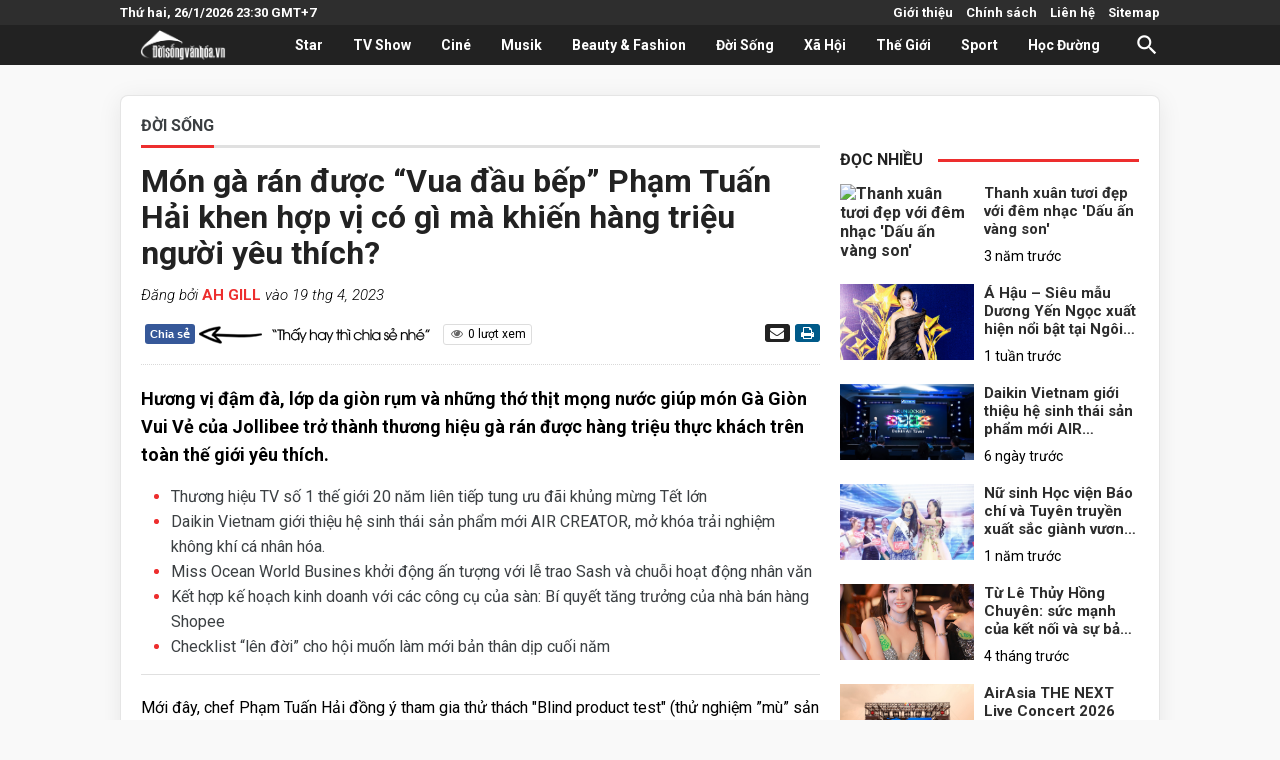

--- FILE ---
content_type: text/html; charset=UTF-8
request_url: https://www.doisongvanhoa.vn/2023/04/mon-ga-ran-uoc-vua-au-bep-pham-tuan-hai.html
body_size: 40124
content:
<!DOCTYPE html>
<html lang='vi' xmlns='http://www.w3.org/1999/xhtml' xmlns:b='http://www.google.com/2005/gml/b' xmlns:data='http://www.google.com/2005/gml/data' xmlns:expr='http://www.google.com/2005/gml/expr'>
<head prefix='og: http://ogp.me/ns# fb: http://ogp.me/ns/fb# website: http://ogp.me/ns/website#'>
<meta content='width=device-width, initial-scale=1' name='viewport'/>
<title>Món gà rán được &#8220;Vua đầu bếp&#8221; Phạm Tuấn Hải khen hợp vị có gì mà khiê&#769;n ha&#768;ng triệu người yêu thích?</title>
<meta content='text/html; charset=UTF-8' http-equiv='Content-Type'/>
<!-- Chrome, Firefox OS and Opera -->
<meta content='#f7f7f7' name='theme-color'/>
<!-- Windows Phone -->
<meta content='#f7f7f7' name='msapplication-navbutton-color'/>
<meta content='blogger' name='generator'/>
<link href='https://www.doisongvanhoa.vn/favicon.ico' rel='icon' type='image/x-icon'/>
<link href='https://www.doisongvanhoa.vn/2023/04/mon-ga-ran-uoc-vua-au-bep-pham-tuan-hai.html' rel='canonical'/>
<link rel="alternate" type="application/atom+xml" title="Đời Sống Văn Hóa - Trang thông tin nhanh nhất chính xác nhất - Atom" href="https://www.doisongvanhoa.vn/feeds/posts/default" />
<link rel="alternate" type="application/rss+xml" title="Đời Sống Văn Hóa - Trang thông tin nhanh nhất chính xác nhất - RSS" href="https://www.doisongvanhoa.vn/feeds/posts/default?alt=rss" />
<link rel="service.post" type="application/atom+xml" title="Đời Sống Văn Hóa - Trang thông tin nhanh nhất chính xác nhất - Atom" href="https://www.blogger.com/feeds/2006225817268120651/posts/default" />

<link rel="alternate" type="application/atom+xml" title="Đời Sống Văn Hóa - Trang thông tin nhanh nhất chính xác nhất - Atom" href="https://www.doisongvanhoa.vn/feeds/1959591702586068637/comments/default" />
<!--Can't find substitution for tag [blog.ieCssRetrofitLinks]-->
<link href='https://blogger.googleusercontent.com/img/b/R29vZ2xl/AVvXsEh8VnpUPy5sua8z40FQwMg0oG_0xHS0Bu-wziReiPTEUH0WaKBMl-n6LM41sx4p_D3bigR3LSJQbSaaCGh4y7zczaHgO2ubfFEruCMh9G0p7WJjPSYcASOAX296kToC_7H1z0dn7kYszli47p8cGLeQARfFBw5CeBlixwuqA3-5M4fgx6s-zXmZZ4Zdrg/s16000/Hi%CC%80nh%202%20(1).png' rel='image_src'/>
<meta content='https://www.doisongvanhoa.vn/2023/04/mon-ga-ran-uoc-vua-au-bep-pham-tuan-hai.html' property='og:url'/>
<meta content='Món gà rán được “Vua đầu bếp” Phạm Tuấn Hải khen hợp vị có gì mà khiến hàng triệu người yêu thích?' property='og:title'/>
<meta content='Đời Sống Văn Hóa - Thông tin nhanh nhất và chính xác nhất' property='og:description'/>
<meta content='https://blogger.googleusercontent.com/img/b/R29vZ2xl/AVvXsEh8VnpUPy5sua8z40FQwMg0oG_0xHS0Bu-wziReiPTEUH0WaKBMl-n6LM41sx4p_D3bigR3LSJQbSaaCGh4y7zczaHgO2ubfFEruCMh9G0p7WJjPSYcASOAX296kToC_7H1z0dn7kYszli47p8cGLeQARfFBw5CeBlixwuqA3-5M4fgx6s-zXmZZ4Zdrg/w1200-h630-p-k-no-nu/Hi%CC%80nh%202%20(1).png' property='og:image'/>
<meta content='summary_large_image' name='twitter:card'/>
<meta content='https://www.doisongvanhoa.vn/' name='twitter:site'/>
<meta content='Canh Nguyen' name='twitter:creator'/>
<link href='/favicon.ico' rel='icon'/>
<meta content='252312411967413' property='fb:app_id'/>
<meta content='100009280075744' property='fb:admins'/>
<meta content='Đời Sống Văn Hoá' property='og:site_name'/>
<meta content='article' property='og:type'/>
<meta content='https://www.facebook.com/canhnguyengtv' property='article:author'/>
<meta content='https://www.facebook.com/canhnguyengtv' property='article:publisher'/>
<!-- DNS Prefetch -->
<link href='//1.bp.blogspot.com' rel='dns-prefetch'/>
<link href='//2.bp.blogspot.com' rel='dns-prefetch'/>
<link href='//3.bp.blogspot.com' rel='dns-prefetch'/>
<link href='//4.bp.blogspot.com' rel='dns-prefetch'/>
<link href='//www.blogger.com' rel='dns-prefetch'/>
<link href='//maxcdn.bootstrapcdn.com' rel='dns-prefetch'/>
<link href='//fonts.googleapis.com' rel='dns-prefetch'/>
<link href='//use.fontawesome.com' rel='dns-prefetch'/>
<link href='//ajax.googleapis.com' rel='dns-prefetch'/>
<link href='//resources.blogblog.com' rel='dns-prefetch'/>
<link href='//www.facebook.com' rel='dns-prefetch'/>
<link href='//plus.google.com' rel='dns-prefetch'/>
<link href='//twitter.com' rel='dns-prefetch'/>
<link href='//www.youtube.com' rel='dns-prefetch'/>
<link href='//feedburner.google.com' rel='dns-prefetch'/>
<link href='//www.pinterest.com' rel='dns-prefetch'/>
<link href='//www.linkedin.com' rel='dns-prefetch'/>
<link href='//feeds.feedburner.com' rel='dns-prefetch'/>
<link href='//github.com' rel='dns-prefetch'/>
<link href='//player.vimeo.com' rel='dns-prefetch'/>
<link href='//platform.twitter.com' rel='dns-prefetch'/>
<link href='//apis.google.com' rel='dns-prefetch'/>
<link href='//connect.facebook.net' rel='dns-prefetch'/>
<link href='//cdnjs.cloudflare.com' rel='dns-prefetch'/>
<link href='//www.google-analytics.com' rel='dns-prefetch'/>
<link href='//pagead2.googlesyndication.com' rel='dns-prefetch'/>
<link href='//googleads.g.doubleclick.net' rel='dns-prefetch'/>
<link href='//www.gstatic.com' rel='preconnect'/>
<link href='//www.googletagservices.com' rel='dns-prefetch'/>
<link href='//static.xx.fbcdn.net' rel='dns-prefetch'/>
<link href='//tpc.googlesyndication.com' rel='dns-prefetch'/>
<link href='//syndication.twitter.com' rel='dns-prefetch'/>
<!-- End DNS Prefetch -->
<link href='https://fonts.googleapis.com/icon?family=Material+Icons' rel='stylesheet'/>
<link href='https://cdn.jsdelivr.net/gh/appleple/SmartPhoto/css/smartphoto.min.css' rel='stylesheet'/>
<style type='text/css'>@font-face{font-family:'Damion';font-style:normal;font-weight:400;font-display:swap;src:url(//fonts.gstatic.com/s/damion/v15/hv-XlzJ3KEUe_YZkZGw2EzJwV9J-.woff2)format('woff2');unicode-range:U+0100-02BA,U+02BD-02C5,U+02C7-02CC,U+02CE-02D7,U+02DD-02FF,U+0304,U+0308,U+0329,U+1D00-1DBF,U+1E00-1E9F,U+1EF2-1EFF,U+2020,U+20A0-20AB,U+20AD-20C0,U+2113,U+2C60-2C7F,U+A720-A7FF;}@font-face{font-family:'Damion';font-style:normal;font-weight:400;font-display:swap;src:url(//fonts.gstatic.com/s/damion/v15/hv-XlzJ3KEUe_YZkamw2EzJwVw.woff2)format('woff2');unicode-range:U+0000-00FF,U+0131,U+0152-0153,U+02BB-02BC,U+02C6,U+02DA,U+02DC,U+0304,U+0308,U+0329,U+2000-206F,U+20AC,U+2122,U+2191,U+2193,U+2212,U+2215,U+FEFF,U+FFFD;}@font-face{font-family:'Merriweather';font-style:italic;font-weight:400;font-stretch:100%;font-display:swap;src:url(//fonts.gstatic.com/s/merriweather/v33/u-4B0qyriQwlOrhSvowK_l5-eTxCVx0ZbwLvKH2Gk9hLmp0v5yA-xXPqCzLvPee1XYk_XSf-FmTCUG36AvH4ZL_Ean2DTA.woff2)format('woff2');unicode-range:U+0460-052F,U+1C80-1C8A,U+20B4,U+2DE0-2DFF,U+A640-A69F,U+FE2E-FE2F;}@font-face{font-family:'Merriweather';font-style:italic;font-weight:400;font-stretch:100%;font-display:swap;src:url(//fonts.gstatic.com/s/merriweather/v33/u-4B0qyriQwlOrhSvowK_l5-eTxCVx0ZbwLvKH2Gk9hLmp0v5yA-xXPqCzLvPee1XYk_XSf-FmTCUG3zAvH4ZL_Ean2DTA.woff2)format('woff2');unicode-range:U+0301,U+0400-045F,U+0490-0491,U+04B0-04B1,U+2116;}@font-face{font-family:'Merriweather';font-style:italic;font-weight:400;font-stretch:100%;font-display:swap;src:url(//fonts.gstatic.com/s/merriweather/v33/u-4B0qyriQwlOrhSvowK_l5-eTxCVx0ZbwLvKH2Gk9hLmp0v5yA-xXPqCzLvPee1XYk_XSf-FmTCUG34AvH4ZL_Ean2DTA.woff2)format('woff2');unicode-range:U+0102-0103,U+0110-0111,U+0128-0129,U+0168-0169,U+01A0-01A1,U+01AF-01B0,U+0300-0301,U+0303-0304,U+0308-0309,U+0323,U+0329,U+1EA0-1EF9,U+20AB;}@font-face{font-family:'Merriweather';font-style:italic;font-weight:400;font-stretch:100%;font-display:swap;src:url(//fonts.gstatic.com/s/merriweather/v33/u-4B0qyriQwlOrhSvowK_l5-eTxCVx0ZbwLvKH2Gk9hLmp0v5yA-xXPqCzLvPee1XYk_XSf-FmTCUG35AvH4ZL_Ean2DTA.woff2)format('woff2');unicode-range:U+0100-02BA,U+02BD-02C5,U+02C7-02CC,U+02CE-02D7,U+02DD-02FF,U+0304,U+0308,U+0329,U+1D00-1DBF,U+1E00-1E9F,U+1EF2-1EFF,U+2020,U+20A0-20AB,U+20AD-20C0,U+2113,U+2C60-2C7F,U+A720-A7FF;}@font-face{font-family:'Merriweather';font-style:italic;font-weight:400;font-stretch:100%;font-display:swap;src:url(//fonts.gstatic.com/s/merriweather/v33/u-4B0qyriQwlOrhSvowK_l5-eTxCVx0ZbwLvKH2Gk9hLmp0v5yA-xXPqCzLvPee1XYk_XSf-FmTCUG33AvH4ZL_Ean0.woff2)format('woff2');unicode-range:U+0000-00FF,U+0131,U+0152-0153,U+02BB-02BC,U+02C6,U+02DA,U+02DC,U+0304,U+0308,U+0329,U+2000-206F,U+20AC,U+2122,U+2191,U+2193,U+2212,U+2215,U+FEFF,U+FFFD;}@font-face{font-family:'Merriweather';font-style:normal;font-weight:400;font-stretch:100%;font-display:swap;src:url(//fonts.gstatic.com/s/merriweather/v33/u-4D0qyriQwlOrhSvowK_l5UcA6zuSYEqOzpPe3HOZJ5eX1WtLaQwmYiScCmDxhtNOKl8yDr3icaGV31CPDaYKfFQn0.woff2)format('woff2');unicode-range:U+0460-052F,U+1C80-1C8A,U+20B4,U+2DE0-2DFF,U+A640-A69F,U+FE2E-FE2F;}@font-face{font-family:'Merriweather';font-style:normal;font-weight:400;font-stretch:100%;font-display:swap;src:url(//fonts.gstatic.com/s/merriweather/v33/u-4D0qyriQwlOrhSvowK_l5UcA6zuSYEqOzpPe3HOZJ5eX1WtLaQwmYiScCmDxhtNOKl8yDr3icaEF31CPDaYKfFQn0.woff2)format('woff2');unicode-range:U+0301,U+0400-045F,U+0490-0491,U+04B0-04B1,U+2116;}@font-face{font-family:'Merriweather';font-style:normal;font-weight:400;font-stretch:100%;font-display:swap;src:url(//fonts.gstatic.com/s/merriweather/v33/u-4D0qyriQwlOrhSvowK_l5UcA6zuSYEqOzpPe3HOZJ5eX1WtLaQwmYiScCmDxhtNOKl8yDr3icaG131CPDaYKfFQn0.woff2)format('woff2');unicode-range:U+0102-0103,U+0110-0111,U+0128-0129,U+0168-0169,U+01A0-01A1,U+01AF-01B0,U+0300-0301,U+0303-0304,U+0308-0309,U+0323,U+0329,U+1EA0-1EF9,U+20AB;}@font-face{font-family:'Merriweather';font-style:normal;font-weight:400;font-stretch:100%;font-display:swap;src:url(//fonts.gstatic.com/s/merriweather/v33/u-4D0qyriQwlOrhSvowK_l5UcA6zuSYEqOzpPe3HOZJ5eX1WtLaQwmYiScCmDxhtNOKl8yDr3icaGl31CPDaYKfFQn0.woff2)format('woff2');unicode-range:U+0100-02BA,U+02BD-02C5,U+02C7-02CC,U+02CE-02D7,U+02DD-02FF,U+0304,U+0308,U+0329,U+1D00-1DBF,U+1E00-1E9F,U+1EF2-1EFF,U+2020,U+20A0-20AB,U+20AD-20C0,U+2113,U+2C60-2C7F,U+A720-A7FF;}@font-face{font-family:'Merriweather';font-style:normal;font-weight:400;font-stretch:100%;font-display:swap;src:url(//fonts.gstatic.com/s/merriweather/v33/u-4D0qyriQwlOrhSvowK_l5UcA6zuSYEqOzpPe3HOZJ5eX1WtLaQwmYiScCmDxhtNOKl8yDr3icaFF31CPDaYKfF.woff2)format('woff2');unicode-range:U+0000-00FF,U+0131,U+0152-0153,U+02BB-02BC,U+02C6,U+02DA,U+02DC,U+0304,U+0308,U+0329,U+2000-206F,U+20AC,U+2122,U+2191,U+2193,U+2212,U+2215,U+FEFF,U+FFFD;}@font-face{font-family:'Playfair Display';font-style:normal;font-weight:900;font-display:swap;src:url(//fonts.gstatic.com/s/playfairdisplay/v40/nuFvD-vYSZviVYUb_rj3ij__anPXJzDwcbmjWBN2PKfsunDTbtPK-F2qC0usEw.woff2)format('woff2');unicode-range:U+0301,U+0400-045F,U+0490-0491,U+04B0-04B1,U+2116;}@font-face{font-family:'Playfair Display';font-style:normal;font-weight:900;font-display:swap;src:url(//fonts.gstatic.com/s/playfairdisplay/v40/nuFvD-vYSZviVYUb_rj3ij__anPXJzDwcbmjWBN2PKfsunDYbtPK-F2qC0usEw.woff2)format('woff2');unicode-range:U+0102-0103,U+0110-0111,U+0128-0129,U+0168-0169,U+01A0-01A1,U+01AF-01B0,U+0300-0301,U+0303-0304,U+0308-0309,U+0323,U+0329,U+1EA0-1EF9,U+20AB;}@font-face{font-family:'Playfair Display';font-style:normal;font-weight:900;font-display:swap;src:url(//fonts.gstatic.com/s/playfairdisplay/v40/nuFvD-vYSZviVYUb_rj3ij__anPXJzDwcbmjWBN2PKfsunDZbtPK-F2qC0usEw.woff2)format('woff2');unicode-range:U+0100-02BA,U+02BD-02C5,U+02C7-02CC,U+02CE-02D7,U+02DD-02FF,U+0304,U+0308,U+0329,U+1D00-1DBF,U+1E00-1E9F,U+1EF2-1EFF,U+2020,U+20A0-20AB,U+20AD-20C0,U+2113,U+2C60-2C7F,U+A720-A7FF;}@font-face{font-family:'Playfair Display';font-style:normal;font-weight:900;font-display:swap;src:url(//fonts.gstatic.com/s/playfairdisplay/v40/nuFvD-vYSZviVYUb_rj3ij__anPXJzDwcbmjWBN2PKfsunDXbtPK-F2qC0s.woff2)format('woff2');unicode-range:U+0000-00FF,U+0131,U+0152-0153,U+02BB-02BC,U+02C6,U+02DA,U+02DC,U+0304,U+0308,U+0329,U+2000-206F,U+20AC,U+2122,U+2191,U+2193,U+2212,U+2215,U+FEFF,U+FFFD;}@font-face{font-family:'Roboto';font-style:italic;font-weight:300;font-stretch:100%;font-display:swap;src:url(//fonts.gstatic.com/s/roboto/v50/KFOKCnqEu92Fr1Mu53ZEC9_Vu3r1gIhOszmOClHrs6ljXfMMLt_QuAX-k3Yi128m0kN2.woff2)format('woff2');unicode-range:U+0460-052F,U+1C80-1C8A,U+20B4,U+2DE0-2DFF,U+A640-A69F,U+FE2E-FE2F;}@font-face{font-family:'Roboto';font-style:italic;font-weight:300;font-stretch:100%;font-display:swap;src:url(//fonts.gstatic.com/s/roboto/v50/KFOKCnqEu92Fr1Mu53ZEC9_Vu3r1gIhOszmOClHrs6ljXfMMLt_QuAz-k3Yi128m0kN2.woff2)format('woff2');unicode-range:U+0301,U+0400-045F,U+0490-0491,U+04B0-04B1,U+2116;}@font-face{font-family:'Roboto';font-style:italic;font-weight:300;font-stretch:100%;font-display:swap;src:url(//fonts.gstatic.com/s/roboto/v50/KFOKCnqEu92Fr1Mu53ZEC9_Vu3r1gIhOszmOClHrs6ljXfMMLt_QuAT-k3Yi128m0kN2.woff2)format('woff2');unicode-range:U+1F00-1FFF;}@font-face{font-family:'Roboto';font-style:italic;font-weight:300;font-stretch:100%;font-display:swap;src:url(//fonts.gstatic.com/s/roboto/v50/KFOKCnqEu92Fr1Mu53ZEC9_Vu3r1gIhOszmOClHrs6ljXfMMLt_QuAv-k3Yi128m0kN2.woff2)format('woff2');unicode-range:U+0370-0377,U+037A-037F,U+0384-038A,U+038C,U+038E-03A1,U+03A3-03FF;}@font-face{font-family:'Roboto';font-style:italic;font-weight:300;font-stretch:100%;font-display:swap;src:url(//fonts.gstatic.com/s/roboto/v50/KFOKCnqEu92Fr1Mu53ZEC9_Vu3r1gIhOszmOClHrs6ljXfMMLt_QuHT-k3Yi128m0kN2.woff2)format('woff2');unicode-range:U+0302-0303,U+0305,U+0307-0308,U+0310,U+0312,U+0315,U+031A,U+0326-0327,U+032C,U+032F-0330,U+0332-0333,U+0338,U+033A,U+0346,U+034D,U+0391-03A1,U+03A3-03A9,U+03B1-03C9,U+03D1,U+03D5-03D6,U+03F0-03F1,U+03F4-03F5,U+2016-2017,U+2034-2038,U+203C,U+2040,U+2043,U+2047,U+2050,U+2057,U+205F,U+2070-2071,U+2074-208E,U+2090-209C,U+20D0-20DC,U+20E1,U+20E5-20EF,U+2100-2112,U+2114-2115,U+2117-2121,U+2123-214F,U+2190,U+2192,U+2194-21AE,U+21B0-21E5,U+21F1-21F2,U+21F4-2211,U+2213-2214,U+2216-22FF,U+2308-230B,U+2310,U+2319,U+231C-2321,U+2336-237A,U+237C,U+2395,U+239B-23B7,U+23D0,U+23DC-23E1,U+2474-2475,U+25AF,U+25B3,U+25B7,U+25BD,U+25C1,U+25CA,U+25CC,U+25FB,U+266D-266F,U+27C0-27FF,U+2900-2AFF,U+2B0E-2B11,U+2B30-2B4C,U+2BFE,U+3030,U+FF5B,U+FF5D,U+1D400-1D7FF,U+1EE00-1EEFF;}@font-face{font-family:'Roboto';font-style:italic;font-weight:300;font-stretch:100%;font-display:swap;src:url(//fonts.gstatic.com/s/roboto/v50/KFOKCnqEu92Fr1Mu53ZEC9_Vu3r1gIhOszmOClHrs6ljXfMMLt_QuGb-k3Yi128m0kN2.woff2)format('woff2');unicode-range:U+0001-000C,U+000E-001F,U+007F-009F,U+20DD-20E0,U+20E2-20E4,U+2150-218F,U+2190,U+2192,U+2194-2199,U+21AF,U+21E6-21F0,U+21F3,U+2218-2219,U+2299,U+22C4-22C6,U+2300-243F,U+2440-244A,U+2460-24FF,U+25A0-27BF,U+2800-28FF,U+2921-2922,U+2981,U+29BF,U+29EB,U+2B00-2BFF,U+4DC0-4DFF,U+FFF9-FFFB,U+10140-1018E,U+10190-1019C,U+101A0,U+101D0-101FD,U+102E0-102FB,U+10E60-10E7E,U+1D2C0-1D2D3,U+1D2E0-1D37F,U+1F000-1F0FF,U+1F100-1F1AD,U+1F1E6-1F1FF,U+1F30D-1F30F,U+1F315,U+1F31C,U+1F31E,U+1F320-1F32C,U+1F336,U+1F378,U+1F37D,U+1F382,U+1F393-1F39F,U+1F3A7-1F3A8,U+1F3AC-1F3AF,U+1F3C2,U+1F3C4-1F3C6,U+1F3CA-1F3CE,U+1F3D4-1F3E0,U+1F3ED,U+1F3F1-1F3F3,U+1F3F5-1F3F7,U+1F408,U+1F415,U+1F41F,U+1F426,U+1F43F,U+1F441-1F442,U+1F444,U+1F446-1F449,U+1F44C-1F44E,U+1F453,U+1F46A,U+1F47D,U+1F4A3,U+1F4B0,U+1F4B3,U+1F4B9,U+1F4BB,U+1F4BF,U+1F4C8-1F4CB,U+1F4D6,U+1F4DA,U+1F4DF,U+1F4E3-1F4E6,U+1F4EA-1F4ED,U+1F4F7,U+1F4F9-1F4FB,U+1F4FD-1F4FE,U+1F503,U+1F507-1F50B,U+1F50D,U+1F512-1F513,U+1F53E-1F54A,U+1F54F-1F5FA,U+1F610,U+1F650-1F67F,U+1F687,U+1F68D,U+1F691,U+1F694,U+1F698,U+1F6AD,U+1F6B2,U+1F6B9-1F6BA,U+1F6BC,U+1F6C6-1F6CF,U+1F6D3-1F6D7,U+1F6E0-1F6EA,U+1F6F0-1F6F3,U+1F6F7-1F6FC,U+1F700-1F7FF,U+1F800-1F80B,U+1F810-1F847,U+1F850-1F859,U+1F860-1F887,U+1F890-1F8AD,U+1F8B0-1F8BB,U+1F8C0-1F8C1,U+1F900-1F90B,U+1F93B,U+1F946,U+1F984,U+1F996,U+1F9E9,U+1FA00-1FA6F,U+1FA70-1FA7C,U+1FA80-1FA89,U+1FA8F-1FAC6,U+1FACE-1FADC,U+1FADF-1FAE9,U+1FAF0-1FAF8,U+1FB00-1FBFF;}@font-face{font-family:'Roboto';font-style:italic;font-weight:300;font-stretch:100%;font-display:swap;src:url(//fonts.gstatic.com/s/roboto/v50/KFOKCnqEu92Fr1Mu53ZEC9_Vu3r1gIhOszmOClHrs6ljXfMMLt_QuAf-k3Yi128m0kN2.woff2)format('woff2');unicode-range:U+0102-0103,U+0110-0111,U+0128-0129,U+0168-0169,U+01A0-01A1,U+01AF-01B0,U+0300-0301,U+0303-0304,U+0308-0309,U+0323,U+0329,U+1EA0-1EF9,U+20AB;}@font-face{font-family:'Roboto';font-style:italic;font-weight:300;font-stretch:100%;font-display:swap;src:url(//fonts.gstatic.com/s/roboto/v50/KFOKCnqEu92Fr1Mu53ZEC9_Vu3r1gIhOszmOClHrs6ljXfMMLt_QuAb-k3Yi128m0kN2.woff2)format('woff2');unicode-range:U+0100-02BA,U+02BD-02C5,U+02C7-02CC,U+02CE-02D7,U+02DD-02FF,U+0304,U+0308,U+0329,U+1D00-1DBF,U+1E00-1E9F,U+1EF2-1EFF,U+2020,U+20A0-20AB,U+20AD-20C0,U+2113,U+2C60-2C7F,U+A720-A7FF;}@font-face{font-family:'Roboto';font-style:italic;font-weight:300;font-stretch:100%;font-display:swap;src:url(//fonts.gstatic.com/s/roboto/v50/KFOKCnqEu92Fr1Mu53ZEC9_Vu3r1gIhOszmOClHrs6ljXfMMLt_QuAj-k3Yi128m0g.woff2)format('woff2');unicode-range:U+0000-00FF,U+0131,U+0152-0153,U+02BB-02BC,U+02C6,U+02DA,U+02DC,U+0304,U+0308,U+0329,U+2000-206F,U+20AC,U+2122,U+2191,U+2193,U+2212,U+2215,U+FEFF,U+FFFD;}@font-face{font-family:'Roboto';font-style:normal;font-weight:400;font-stretch:100%;font-display:swap;src:url(//fonts.gstatic.com/s/roboto/v50/KFO7CnqEu92Fr1ME7kSn66aGLdTylUAMa3GUBHMdazTgWw.woff2)format('woff2');unicode-range:U+0460-052F,U+1C80-1C8A,U+20B4,U+2DE0-2DFF,U+A640-A69F,U+FE2E-FE2F;}@font-face{font-family:'Roboto';font-style:normal;font-weight:400;font-stretch:100%;font-display:swap;src:url(//fonts.gstatic.com/s/roboto/v50/KFO7CnqEu92Fr1ME7kSn66aGLdTylUAMa3iUBHMdazTgWw.woff2)format('woff2');unicode-range:U+0301,U+0400-045F,U+0490-0491,U+04B0-04B1,U+2116;}@font-face{font-family:'Roboto';font-style:normal;font-weight:400;font-stretch:100%;font-display:swap;src:url(//fonts.gstatic.com/s/roboto/v50/KFO7CnqEu92Fr1ME7kSn66aGLdTylUAMa3CUBHMdazTgWw.woff2)format('woff2');unicode-range:U+1F00-1FFF;}@font-face{font-family:'Roboto';font-style:normal;font-weight:400;font-stretch:100%;font-display:swap;src:url(//fonts.gstatic.com/s/roboto/v50/KFO7CnqEu92Fr1ME7kSn66aGLdTylUAMa3-UBHMdazTgWw.woff2)format('woff2');unicode-range:U+0370-0377,U+037A-037F,U+0384-038A,U+038C,U+038E-03A1,U+03A3-03FF;}@font-face{font-family:'Roboto';font-style:normal;font-weight:400;font-stretch:100%;font-display:swap;src:url(//fonts.gstatic.com/s/roboto/v50/KFO7CnqEu92Fr1ME7kSn66aGLdTylUAMawCUBHMdazTgWw.woff2)format('woff2');unicode-range:U+0302-0303,U+0305,U+0307-0308,U+0310,U+0312,U+0315,U+031A,U+0326-0327,U+032C,U+032F-0330,U+0332-0333,U+0338,U+033A,U+0346,U+034D,U+0391-03A1,U+03A3-03A9,U+03B1-03C9,U+03D1,U+03D5-03D6,U+03F0-03F1,U+03F4-03F5,U+2016-2017,U+2034-2038,U+203C,U+2040,U+2043,U+2047,U+2050,U+2057,U+205F,U+2070-2071,U+2074-208E,U+2090-209C,U+20D0-20DC,U+20E1,U+20E5-20EF,U+2100-2112,U+2114-2115,U+2117-2121,U+2123-214F,U+2190,U+2192,U+2194-21AE,U+21B0-21E5,U+21F1-21F2,U+21F4-2211,U+2213-2214,U+2216-22FF,U+2308-230B,U+2310,U+2319,U+231C-2321,U+2336-237A,U+237C,U+2395,U+239B-23B7,U+23D0,U+23DC-23E1,U+2474-2475,U+25AF,U+25B3,U+25B7,U+25BD,U+25C1,U+25CA,U+25CC,U+25FB,U+266D-266F,U+27C0-27FF,U+2900-2AFF,U+2B0E-2B11,U+2B30-2B4C,U+2BFE,U+3030,U+FF5B,U+FF5D,U+1D400-1D7FF,U+1EE00-1EEFF;}@font-face{font-family:'Roboto';font-style:normal;font-weight:400;font-stretch:100%;font-display:swap;src:url(//fonts.gstatic.com/s/roboto/v50/KFO7CnqEu92Fr1ME7kSn66aGLdTylUAMaxKUBHMdazTgWw.woff2)format('woff2');unicode-range:U+0001-000C,U+000E-001F,U+007F-009F,U+20DD-20E0,U+20E2-20E4,U+2150-218F,U+2190,U+2192,U+2194-2199,U+21AF,U+21E6-21F0,U+21F3,U+2218-2219,U+2299,U+22C4-22C6,U+2300-243F,U+2440-244A,U+2460-24FF,U+25A0-27BF,U+2800-28FF,U+2921-2922,U+2981,U+29BF,U+29EB,U+2B00-2BFF,U+4DC0-4DFF,U+FFF9-FFFB,U+10140-1018E,U+10190-1019C,U+101A0,U+101D0-101FD,U+102E0-102FB,U+10E60-10E7E,U+1D2C0-1D2D3,U+1D2E0-1D37F,U+1F000-1F0FF,U+1F100-1F1AD,U+1F1E6-1F1FF,U+1F30D-1F30F,U+1F315,U+1F31C,U+1F31E,U+1F320-1F32C,U+1F336,U+1F378,U+1F37D,U+1F382,U+1F393-1F39F,U+1F3A7-1F3A8,U+1F3AC-1F3AF,U+1F3C2,U+1F3C4-1F3C6,U+1F3CA-1F3CE,U+1F3D4-1F3E0,U+1F3ED,U+1F3F1-1F3F3,U+1F3F5-1F3F7,U+1F408,U+1F415,U+1F41F,U+1F426,U+1F43F,U+1F441-1F442,U+1F444,U+1F446-1F449,U+1F44C-1F44E,U+1F453,U+1F46A,U+1F47D,U+1F4A3,U+1F4B0,U+1F4B3,U+1F4B9,U+1F4BB,U+1F4BF,U+1F4C8-1F4CB,U+1F4D6,U+1F4DA,U+1F4DF,U+1F4E3-1F4E6,U+1F4EA-1F4ED,U+1F4F7,U+1F4F9-1F4FB,U+1F4FD-1F4FE,U+1F503,U+1F507-1F50B,U+1F50D,U+1F512-1F513,U+1F53E-1F54A,U+1F54F-1F5FA,U+1F610,U+1F650-1F67F,U+1F687,U+1F68D,U+1F691,U+1F694,U+1F698,U+1F6AD,U+1F6B2,U+1F6B9-1F6BA,U+1F6BC,U+1F6C6-1F6CF,U+1F6D3-1F6D7,U+1F6E0-1F6EA,U+1F6F0-1F6F3,U+1F6F7-1F6FC,U+1F700-1F7FF,U+1F800-1F80B,U+1F810-1F847,U+1F850-1F859,U+1F860-1F887,U+1F890-1F8AD,U+1F8B0-1F8BB,U+1F8C0-1F8C1,U+1F900-1F90B,U+1F93B,U+1F946,U+1F984,U+1F996,U+1F9E9,U+1FA00-1FA6F,U+1FA70-1FA7C,U+1FA80-1FA89,U+1FA8F-1FAC6,U+1FACE-1FADC,U+1FADF-1FAE9,U+1FAF0-1FAF8,U+1FB00-1FBFF;}@font-face{font-family:'Roboto';font-style:normal;font-weight:400;font-stretch:100%;font-display:swap;src:url(//fonts.gstatic.com/s/roboto/v50/KFO7CnqEu92Fr1ME7kSn66aGLdTylUAMa3OUBHMdazTgWw.woff2)format('woff2');unicode-range:U+0102-0103,U+0110-0111,U+0128-0129,U+0168-0169,U+01A0-01A1,U+01AF-01B0,U+0300-0301,U+0303-0304,U+0308-0309,U+0323,U+0329,U+1EA0-1EF9,U+20AB;}@font-face{font-family:'Roboto';font-style:normal;font-weight:400;font-stretch:100%;font-display:swap;src:url(//fonts.gstatic.com/s/roboto/v50/KFO7CnqEu92Fr1ME7kSn66aGLdTylUAMa3KUBHMdazTgWw.woff2)format('woff2');unicode-range:U+0100-02BA,U+02BD-02C5,U+02C7-02CC,U+02CE-02D7,U+02DD-02FF,U+0304,U+0308,U+0329,U+1D00-1DBF,U+1E00-1E9F,U+1EF2-1EFF,U+2020,U+20A0-20AB,U+20AD-20C0,U+2113,U+2C60-2C7F,U+A720-A7FF;}@font-face{font-family:'Roboto';font-style:normal;font-weight:400;font-stretch:100%;font-display:swap;src:url(//fonts.gstatic.com/s/roboto/v50/KFO7CnqEu92Fr1ME7kSn66aGLdTylUAMa3yUBHMdazQ.woff2)format('woff2');unicode-range:U+0000-00FF,U+0131,U+0152-0153,U+02BB-02BC,U+02C6,U+02DA,U+02DC,U+0304,U+0308,U+0329,U+2000-206F,U+20AC,U+2122,U+2191,U+2193,U+2212,U+2215,U+FEFF,U+FFFD;}@font-face{font-family:'Roboto';font-style:normal;font-weight:700;font-stretch:100%;font-display:swap;src:url(//fonts.gstatic.com/s/roboto/v50/KFO7CnqEu92Fr1ME7kSn66aGLdTylUAMa3GUBHMdazTgWw.woff2)format('woff2');unicode-range:U+0460-052F,U+1C80-1C8A,U+20B4,U+2DE0-2DFF,U+A640-A69F,U+FE2E-FE2F;}@font-face{font-family:'Roboto';font-style:normal;font-weight:700;font-stretch:100%;font-display:swap;src:url(//fonts.gstatic.com/s/roboto/v50/KFO7CnqEu92Fr1ME7kSn66aGLdTylUAMa3iUBHMdazTgWw.woff2)format('woff2');unicode-range:U+0301,U+0400-045F,U+0490-0491,U+04B0-04B1,U+2116;}@font-face{font-family:'Roboto';font-style:normal;font-weight:700;font-stretch:100%;font-display:swap;src:url(//fonts.gstatic.com/s/roboto/v50/KFO7CnqEu92Fr1ME7kSn66aGLdTylUAMa3CUBHMdazTgWw.woff2)format('woff2');unicode-range:U+1F00-1FFF;}@font-face{font-family:'Roboto';font-style:normal;font-weight:700;font-stretch:100%;font-display:swap;src:url(//fonts.gstatic.com/s/roboto/v50/KFO7CnqEu92Fr1ME7kSn66aGLdTylUAMa3-UBHMdazTgWw.woff2)format('woff2');unicode-range:U+0370-0377,U+037A-037F,U+0384-038A,U+038C,U+038E-03A1,U+03A3-03FF;}@font-face{font-family:'Roboto';font-style:normal;font-weight:700;font-stretch:100%;font-display:swap;src:url(//fonts.gstatic.com/s/roboto/v50/KFO7CnqEu92Fr1ME7kSn66aGLdTylUAMawCUBHMdazTgWw.woff2)format('woff2');unicode-range:U+0302-0303,U+0305,U+0307-0308,U+0310,U+0312,U+0315,U+031A,U+0326-0327,U+032C,U+032F-0330,U+0332-0333,U+0338,U+033A,U+0346,U+034D,U+0391-03A1,U+03A3-03A9,U+03B1-03C9,U+03D1,U+03D5-03D6,U+03F0-03F1,U+03F4-03F5,U+2016-2017,U+2034-2038,U+203C,U+2040,U+2043,U+2047,U+2050,U+2057,U+205F,U+2070-2071,U+2074-208E,U+2090-209C,U+20D0-20DC,U+20E1,U+20E5-20EF,U+2100-2112,U+2114-2115,U+2117-2121,U+2123-214F,U+2190,U+2192,U+2194-21AE,U+21B0-21E5,U+21F1-21F2,U+21F4-2211,U+2213-2214,U+2216-22FF,U+2308-230B,U+2310,U+2319,U+231C-2321,U+2336-237A,U+237C,U+2395,U+239B-23B7,U+23D0,U+23DC-23E1,U+2474-2475,U+25AF,U+25B3,U+25B7,U+25BD,U+25C1,U+25CA,U+25CC,U+25FB,U+266D-266F,U+27C0-27FF,U+2900-2AFF,U+2B0E-2B11,U+2B30-2B4C,U+2BFE,U+3030,U+FF5B,U+FF5D,U+1D400-1D7FF,U+1EE00-1EEFF;}@font-face{font-family:'Roboto';font-style:normal;font-weight:700;font-stretch:100%;font-display:swap;src:url(//fonts.gstatic.com/s/roboto/v50/KFO7CnqEu92Fr1ME7kSn66aGLdTylUAMaxKUBHMdazTgWw.woff2)format('woff2');unicode-range:U+0001-000C,U+000E-001F,U+007F-009F,U+20DD-20E0,U+20E2-20E4,U+2150-218F,U+2190,U+2192,U+2194-2199,U+21AF,U+21E6-21F0,U+21F3,U+2218-2219,U+2299,U+22C4-22C6,U+2300-243F,U+2440-244A,U+2460-24FF,U+25A0-27BF,U+2800-28FF,U+2921-2922,U+2981,U+29BF,U+29EB,U+2B00-2BFF,U+4DC0-4DFF,U+FFF9-FFFB,U+10140-1018E,U+10190-1019C,U+101A0,U+101D0-101FD,U+102E0-102FB,U+10E60-10E7E,U+1D2C0-1D2D3,U+1D2E0-1D37F,U+1F000-1F0FF,U+1F100-1F1AD,U+1F1E6-1F1FF,U+1F30D-1F30F,U+1F315,U+1F31C,U+1F31E,U+1F320-1F32C,U+1F336,U+1F378,U+1F37D,U+1F382,U+1F393-1F39F,U+1F3A7-1F3A8,U+1F3AC-1F3AF,U+1F3C2,U+1F3C4-1F3C6,U+1F3CA-1F3CE,U+1F3D4-1F3E0,U+1F3ED,U+1F3F1-1F3F3,U+1F3F5-1F3F7,U+1F408,U+1F415,U+1F41F,U+1F426,U+1F43F,U+1F441-1F442,U+1F444,U+1F446-1F449,U+1F44C-1F44E,U+1F453,U+1F46A,U+1F47D,U+1F4A3,U+1F4B0,U+1F4B3,U+1F4B9,U+1F4BB,U+1F4BF,U+1F4C8-1F4CB,U+1F4D6,U+1F4DA,U+1F4DF,U+1F4E3-1F4E6,U+1F4EA-1F4ED,U+1F4F7,U+1F4F9-1F4FB,U+1F4FD-1F4FE,U+1F503,U+1F507-1F50B,U+1F50D,U+1F512-1F513,U+1F53E-1F54A,U+1F54F-1F5FA,U+1F610,U+1F650-1F67F,U+1F687,U+1F68D,U+1F691,U+1F694,U+1F698,U+1F6AD,U+1F6B2,U+1F6B9-1F6BA,U+1F6BC,U+1F6C6-1F6CF,U+1F6D3-1F6D7,U+1F6E0-1F6EA,U+1F6F0-1F6F3,U+1F6F7-1F6FC,U+1F700-1F7FF,U+1F800-1F80B,U+1F810-1F847,U+1F850-1F859,U+1F860-1F887,U+1F890-1F8AD,U+1F8B0-1F8BB,U+1F8C0-1F8C1,U+1F900-1F90B,U+1F93B,U+1F946,U+1F984,U+1F996,U+1F9E9,U+1FA00-1FA6F,U+1FA70-1FA7C,U+1FA80-1FA89,U+1FA8F-1FAC6,U+1FACE-1FADC,U+1FADF-1FAE9,U+1FAF0-1FAF8,U+1FB00-1FBFF;}@font-face{font-family:'Roboto';font-style:normal;font-weight:700;font-stretch:100%;font-display:swap;src:url(//fonts.gstatic.com/s/roboto/v50/KFO7CnqEu92Fr1ME7kSn66aGLdTylUAMa3OUBHMdazTgWw.woff2)format('woff2');unicode-range:U+0102-0103,U+0110-0111,U+0128-0129,U+0168-0169,U+01A0-01A1,U+01AF-01B0,U+0300-0301,U+0303-0304,U+0308-0309,U+0323,U+0329,U+1EA0-1EF9,U+20AB;}@font-face{font-family:'Roboto';font-style:normal;font-weight:700;font-stretch:100%;font-display:swap;src:url(//fonts.gstatic.com/s/roboto/v50/KFO7CnqEu92Fr1ME7kSn66aGLdTylUAMa3KUBHMdazTgWw.woff2)format('woff2');unicode-range:U+0100-02BA,U+02BD-02C5,U+02C7-02CC,U+02CE-02D7,U+02DD-02FF,U+0304,U+0308,U+0329,U+1D00-1DBF,U+1E00-1E9F,U+1EF2-1EFF,U+2020,U+20A0-20AB,U+20AD-20C0,U+2113,U+2C60-2C7F,U+A720-A7FF;}@font-face{font-family:'Roboto';font-style:normal;font-weight:700;font-stretch:100%;font-display:swap;src:url(//fonts.gstatic.com/s/roboto/v50/KFO7CnqEu92Fr1ME7kSn66aGLdTylUAMa3yUBHMdazQ.woff2)format('woff2');unicode-range:U+0000-00FF,U+0131,U+0152-0153,U+02BB-02BC,U+02C6,U+02DA,U+02DC,U+0304,U+0308,U+0329,U+2000-206F,U+20AC,U+2122,U+2191,U+2193,U+2212,U+2215,U+FEFF,U+FFFD;}@font-face{font-family:'Ubuntu';font-style:normal;font-weight:400;font-display:swap;src:url(//fonts.gstatic.com/s/ubuntu/v21/4iCs6KVjbNBYlgoKcg72nU6AF7xm.woff2)format('woff2');unicode-range:U+0460-052F,U+1C80-1C8A,U+20B4,U+2DE0-2DFF,U+A640-A69F,U+FE2E-FE2F;}@font-face{font-family:'Ubuntu';font-style:normal;font-weight:400;font-display:swap;src:url(//fonts.gstatic.com/s/ubuntu/v21/4iCs6KVjbNBYlgoKew72nU6AF7xm.woff2)format('woff2');unicode-range:U+0301,U+0400-045F,U+0490-0491,U+04B0-04B1,U+2116;}@font-face{font-family:'Ubuntu';font-style:normal;font-weight:400;font-display:swap;src:url(//fonts.gstatic.com/s/ubuntu/v21/4iCs6KVjbNBYlgoKcw72nU6AF7xm.woff2)format('woff2');unicode-range:U+1F00-1FFF;}@font-face{font-family:'Ubuntu';font-style:normal;font-weight:400;font-display:swap;src:url(//fonts.gstatic.com/s/ubuntu/v21/4iCs6KVjbNBYlgoKfA72nU6AF7xm.woff2)format('woff2');unicode-range:U+0370-0377,U+037A-037F,U+0384-038A,U+038C,U+038E-03A1,U+03A3-03FF;}@font-face{font-family:'Ubuntu';font-style:normal;font-weight:400;font-display:swap;src:url(//fonts.gstatic.com/s/ubuntu/v21/4iCs6KVjbNBYlgoKcQ72nU6AF7xm.woff2)format('woff2');unicode-range:U+0100-02BA,U+02BD-02C5,U+02C7-02CC,U+02CE-02D7,U+02DD-02FF,U+0304,U+0308,U+0329,U+1D00-1DBF,U+1E00-1E9F,U+1EF2-1EFF,U+2020,U+20A0-20AB,U+20AD-20C0,U+2113,U+2C60-2C7F,U+A720-A7FF;}@font-face{font-family:'Ubuntu';font-style:normal;font-weight:400;font-display:swap;src:url(//fonts.gstatic.com/s/ubuntu/v21/4iCs6KVjbNBYlgoKfw72nU6AFw.woff2)format('woff2');unicode-range:U+0000-00FF,U+0131,U+0152-0153,U+02BB-02BC,U+02C6,U+02DA,U+02DC,U+0304,U+0308,U+0329,U+2000-206F,U+20AC,U+2122,U+2191,U+2193,U+2212,U+2215,U+FEFF,U+FFFD;}@font-face{font-family:'Ubuntu';font-style:normal;font-weight:500;font-display:swap;src:url(//fonts.gstatic.com/s/ubuntu/v21/4iCv6KVjbNBYlgoCjC3jvWyNPYZvg7UI.woff2)format('woff2');unicode-range:U+0460-052F,U+1C80-1C8A,U+20B4,U+2DE0-2DFF,U+A640-A69F,U+FE2E-FE2F;}@font-face{font-family:'Ubuntu';font-style:normal;font-weight:500;font-display:swap;src:url(//fonts.gstatic.com/s/ubuntu/v21/4iCv6KVjbNBYlgoCjC3jtGyNPYZvg7UI.woff2)format('woff2');unicode-range:U+0301,U+0400-045F,U+0490-0491,U+04B0-04B1,U+2116;}@font-face{font-family:'Ubuntu';font-style:normal;font-weight:500;font-display:swap;src:url(//fonts.gstatic.com/s/ubuntu/v21/4iCv6KVjbNBYlgoCjC3jvGyNPYZvg7UI.woff2)format('woff2');unicode-range:U+1F00-1FFF;}@font-face{font-family:'Ubuntu';font-style:normal;font-weight:500;font-display:swap;src:url(//fonts.gstatic.com/s/ubuntu/v21/4iCv6KVjbNBYlgoCjC3js2yNPYZvg7UI.woff2)format('woff2');unicode-range:U+0370-0377,U+037A-037F,U+0384-038A,U+038C,U+038E-03A1,U+03A3-03FF;}@font-face{font-family:'Ubuntu';font-style:normal;font-weight:500;font-display:swap;src:url(//fonts.gstatic.com/s/ubuntu/v21/4iCv6KVjbNBYlgoCjC3jvmyNPYZvg7UI.woff2)format('woff2');unicode-range:U+0100-02BA,U+02BD-02C5,U+02C7-02CC,U+02CE-02D7,U+02DD-02FF,U+0304,U+0308,U+0329,U+1D00-1DBF,U+1E00-1E9F,U+1EF2-1EFF,U+2020,U+20A0-20AB,U+20AD-20C0,U+2113,U+2C60-2C7F,U+A720-A7FF;}@font-face{font-family:'Ubuntu';font-style:normal;font-weight:500;font-display:swap;src:url(//fonts.gstatic.com/s/ubuntu/v21/4iCv6KVjbNBYlgoCjC3jsGyNPYZvgw.woff2)format('woff2');unicode-range:U+0000-00FF,U+0131,U+0152-0153,U+02BB-02BC,U+02C6,U+02DA,U+02DC,U+0304,U+0308,U+0329,U+2000-206F,U+20AC,U+2122,U+2191,U+2193,U+2212,U+2215,U+FEFF,U+FFFD;}</style>
<style id='page-skin-1' type='text/css'><!--
/*
.__(.)< (MEOW) (Copyright 2020 TuanExpress, Inc)
\___)
~~~~~~~~~~~~~~~~~~ */
@font-face{font-family:FontAwesome;src:url(//maxcdn.bootstrapcdn.com/font-awesome/4.7.0/fonts/fontawesome-webfont.eot?v=4.7.0);src:url(//maxcdn.bootstrapcdn.com/font-awesome/4.7.0/fonts/fontawesome-webfont.eot?#iefixamp;v=4.7.0)format('embedded-opentype'),url(//maxcdn.bootstrapcdn.com/font-awesome/4.7.0/fonts/fontawesome-webfont.woff2?v=4.7.0)format('woff2'),url(//maxcdn.bootstrapcdn.com/font-awesome/4.7.0/fonts/fontawesome-webfont.woff?v=4.7.0)format('woff'),url(//maxcdn.bootstrapcdn.com/font-awesome/4.7.0/fonts/fontawesome-webfont.ttf?v=4.7.0)format('truetype'),url(//maxcdn.bootstrapcdn.com/font-awesome/4.7.0/fonts/fontawesome-webfont.svg?v=4.7.0#fontawesomeregular)format('svg');font-weight:400;font-style:normal}
.fa{display:inline-block;font:normal normal normal 14px/1 FontAwesome;font-size:inherit;text-rendering:auto;}
article,aside,details,figcaption,figure,footer,header,hgroup,menu,nav,section{display:block}
article,aside,details,figcaption,figure,footer,header,hgroup,nav,section{display:block}
a,abbr,acronym,address,applet,big,blockquote,body,caption,cite,code,dd,del,dfn,div,dl,dt,em,fieldset,figure,font,form,h1,h2,h3,h4,h5,h6,html,iframe,img,ins,kbd,label,legend,li,object,ol,p,pre,q,s,samp,small,span,strike,strong,sub,sup,table,tbody,td,tfoot,th,thead,tr,tt,ul,var{margin:0;padding:0}
ul,li{list-style-type:none}
table{border-collapse:separate;border-spacing:0}
caption,td,th{text-align:left;font-weight:400}
blockquote{color:#666;border-left:5px solid #005791;margin-left:0;padding:10px 15px}
blockquote:before{content:'\f10d';display:inline-block;font-family:FontAwesome;font-style:normal;font-weight:400;line-height:1;-webkit-font-smoothing:antialiased;-moz-osx-font-smoothing:grayscale;margin-right:5px;color:#666}
blockquote:after{content:'\f10e';display:inline-block;font-family:FontAwesome;font-style:normal;font-weight:400;line-height:1;-webkit-font-smoothing:antialiased;-moz-osx-font-smoothing:grayscale;margin-left:5px;color:#666}
a img{border:none}
a,a:hover{color:#005791;text-decoration:none}
*{margin:0;padding:0;box-sizing:border-box;-moz-box-sizing:border-box;-webkit-box-sizing:border-box;-ms-box-sizing:border-box;text-rendering:geometricPrecision}
body{background-color:#f9f9f9;font-family:Roboto,Arial,sans-serif;word-wrap:break-word;word-break:break-word;overflow-x:hidden;overflow-y:auto}
.scroll_Top{opacity:.5;border:medium none;bottom:20px;cursor:pointer;height:30px;outline:medium none;padding:0;position:fixed;right:20px;width:30px;z-index:8}
.scroll_Top:before{font-family:fontawesome;content:'\f176';background:#666;color:#ffffff;padding:7px 12px}
.hidden{display:none}
svg{height:24px;width:24px;min-width:24px;vertical-align:text-bottom}
svg{fill:hsl(0,0%,53.3%)}
.overlay-dialog,.overlay,.dialog{background-color:#000;opacity:.7;height:100vh;left:0;position:fixed;top:0;width:100%}
.overlay{z-index:8}
.overlay-dialog,.dialog{z-index:10}
.hidden{display:none}
.modal-dialog{box-shadow:0 1px 3px 0 rgba(60,64,67,0.302),0 4px 8px 3px rgba(60,64,67,0.149);-webkit-font-smoothing:antialiased;letter-spacing:.2px;-webkit-align-items:center;align-items:center;background-color:#202124;border:none;-webkit-border-radius:3px;border-radius:3px;bottom:0;-webkit-box-sizing:border-box;box-sizing:border-box;display:-webkit-box;display:-moz-box;display:-webkit-flex;display:-ms-flexbox;display:flex;-webkit-flex-wrap:wrap;flex-wrap:wrap;left:0;margin:20px;max-width:640px;min-height:50px;padding:8px 15px;position:fixed;right:auto;text-align:left;top:auto;white-space:normal}
.modal-dialog-content{font-size:15px;font-weight:normal;color:#ffffff}
.modal-dialog-buttons{height:20px;width:20px;min-height:20px;min-width:20px;fill:#ffffff;vertical-align:middle;margin-left:15px;cursor:pointer}
.video-container{position:relative;padding-bottom:56.25%}
.video-container iframe{position:absolute;top:0;left:0;width:100%;height:100%}
.error_page{text-align:center}
.error_page .message{position:fixed;top:50%;left:50%;transform:translate(-50%,-50%);line-height:40px;display:block;float:left;width:100%;padding:0 15px}
.error_page .message h3{font-size:32px;line-height:40px;margin:0 0 8px}
.error_page .message span a{margin-top:15px;background-color:#448aff;border-radius:3px;color:#fafafa;display:inline-block;font-size:14px;letter-spacing:0.5px;line-height:36px;min-width:54px;padding:0 15px;text-align:center;white-space:nowrap;box-shadow:0 2px 5px 0 rgba(0,0,0,.26)}
#taskbar{position:relative;background:#2e2e2e;height:25px}
.top-nav{height:100%;font:13px Roboto,sans-serif}
.top-nav li,.top-nav li a,.top-nav li a:hover{color: #fff;font-weight: bold;}
.top-nav-left{float:left}
.top-nav-right{float:right}
.top-nav ul{height:25px}
.top-nav ul li{height:100%;display:inline-block;vertical-align:top;padding:0 5px;line-height:25px}
.top-nav ul li:first-child{padding-left:0}
.top-nav ul li:last-child{padding-right:0}
.top-nav ul .follow{padding-right:0}
.top-nav .block_search_web{width:178px;padding-right:4px}
.top-nav .block_search_web .txt_input{width:150px!important;float:left;height:25px;margin-right:-1px;color:#3c4043;background:#ffffff;line-height:25px;border:1px solid #ccc;font-size:13px;padding:0 5px;outline:none}
.top-nav .icon_seach_web{background:#ffffff;float:left;height:25px;width:25px;border:none;cursor:pointer;font-size:0;line-height:0;outline:none;border:1px solid silver}
i.ic.ic-search{background-position:-491px -20px}
.ic{width:15px;height:15px;background:url(https://i.imgur.com/KrQnLFU.png) no-repeat;display:inline-block;vertical-align:middle;margin-top:-2px}
.left{float:left!important}
.top-nav .hotline{padding-left:0;border-left:0}
.top-nav .hotline:before{font-family:fontawesome;content:'\f095';margin-right:10px}
.top-nav .item_social{float:left;display:inline-block;padding:5px 0;line-height:0}
#header h1,.header .replaced{font:bold 25px Roboto,sans-serif;color:#666;text-transform:uppercase}
#header h1 a,.header .replaced a,#header h1 a:hover,.header .replaced a:hover{color:#3c4043}
.header p{padding-left:20px;color:#666;line-height:1.6em}
#header img{height: 100%; position: absolute; width: auto; padding: 5px;float:left}
.header-right,.header-right .widget{float:right}
.header-right ul{display:inline-block;line-height:90px;text-align:center;position:relative}
.header-right ul li{display:inline-block;margin-right:10px}
.header-right ul li:last-child{margin:0}
.header-right ul li a{display:block;height:30px;padding:0 15px;font-size:14px;line-height:30px;color:#fff;border:1px solid #f0f1f5;border-radius:100px;-webkit-border-radius:100px;-moz-border-radius:100px;transition:border .3s;-webkit-transition:border .3s;-moz-transition:border .3s;background:transparent}
.header-right ul li a:hover{border-color:#fff;transition:border-color .3s}
.header-right ul li a:before{content:'#'}
.header.fixed{position:fixed;top:0;left:0;z-index:9;background-color:#222!important}
.header.fixed #menu-bar li a.home.active {background-color:#222!important}
.header{width:100%;height:40px}
.header .left{width:20%;float:left;height:40px;display:none}
.header .center .post-product{display:none}
.header .left .ic-menu-bar{float:left;margin:5px 10px;display:none}
.header .left .bar1,.header .left .bar2,.header .left .bar3{width:25px;height:2px;background-color:#fff;margin:6px 0;transition:.4s}
.header .left .change .bar1{-webkit-transform:rotate(-45deg) translate(-6px,6px);transform:rotate(-45deg) translate(-6px,6px)}
.header .left .change .bar2{opacity:0}
.header .left .change .bar3{-webkit-transform:rotate(45deg) translate(-5px,-5px);transform:rotate(45deg) translate(-5px,-5px)}
.header .left img{max-width:100%;height:100%;display:none;width:auto;padding: .3rem;}
.header .center{width:55%;float:left;height:100%}
#menu-bar ul{list-style-type:none;margin:0;padding:0;position:absolute}
.center .menu-bar{list-style:none;margin:0}
#menu-bar li:first-child {height: 100%; position: relative; width: 10rem;}
#menu-bar li{float:left;line-height:40px}
#menu-bar li a.home:before{font-family:fontawesome;content:"\f015";color:#ffffff;font-size:21px;font-weight:normal;padding-left:0}
#menu-bar li a.home.active{background:#4C005A;height:40px}
#menu-bar li a.home span{display:none}
.accordion,.header .center .login-mobile,.header .center .box-bottom{display:none}
#menu-bar li a{display:block}
.center .menu-bar li a{float:left;padding:0 15px;font-size:14px;color:#fff;font-weight: bold;}
#menu-bar li ul{display:none;background-color:#fff;position:absolute;top:40px;border-radius:4px;z-index:2;box-shadow:0 8px 16px 0 rgba(0,0,0,.2);max-width:220px}
#menu-bar li ul.parent-menu::after{content:'';position:absolute;top:0;left:25%;width:0;height:0;border:6px solid transparent;border-bottom-color:#c8c8c8;border-top:0;margin-left:-6px;margin-top:-6px}
#menu-bar li ul.parent-menu::before{content:'';position:absolute;top:0;left:25%;width:0;height:0;border:5px solid transparent;border-bottom-color:#fff;border-top:0;margin-left:-5px;margin-top:-5px;z-index:1}
#menu-bar li:nth-child(2) ul.parent-menu::before,#menu-bar li:nth-child(2) ul.parent-menu::after{left:16%}
#menu-bar li ul li{display:block;float:none;line-height:20px}
#menu-bar li ul li a{width:100%;white-space:nowrap;padding:10px;float:none;position:relative;color:#27406d}
#menu-bar li ul li a:hover{background:#f5f5f5;color:#4c98da}
#menu-bar li a.active{color:#4c98da;font-weight:500}
#menu-bar ul li a:hover+.parent-menu,#menu-bar .parent-menu:hover{display:block}
.menu-bar .parent-menu .sub-menu{position:absolute;min-width:180px;max-width:unset!important;left:100%;background:#f5f5f5!important;top:auto!important;margin-top:-38px!important;overflow:hidden}
.menu-bar .parent-menu .sub-menu .menu-item a{border-bottom:1px solid #e8e8e8}
.menu-bar .parent-menu .parent-item{display:inline-block!important;width:100%;padding:0;margin:0;border-bottom:1px solid #e8e8e8}
.menu-bar .parent-menu .parent-item .arrow-left{position:absolute;top:12px;right:4px;width:20px;height:20px;background:url(https://blogger.googleusercontent.com/img/b/R29vZ2xl/AVvXsEiEU3M9lbjuNsAOJiWinwc0WcWiS87rBZPXq9AFtTHcNepoux6InzCgXS50FDziWtONtFVyTi-0xFnjNe8GhPbsE0-vcRgYGtHuz8ZB0YN0oJVTMaMC1xNxwCjDhYHY_s8x6IdNhOH_csZs/s1600/icon-desktop.png) no-repeat center;background-position:-35px -51px;background-size:601%;opacity:.6}
.menu-bar .parent-menu .parent-item a:hover+.sub-menu,.sub-menu:hover{display:block!important}
.accordion,.header .center .login-mobile{display:none}
.header .right{float:right;position:relative}
.header .search-btn{height:40px;line-height:40px;cursor:pointer;display:inline-block}
.header .search-btn.open:before{font-family:Material Icons;content:'\e8b6';font-size:26px;color:#fff}
.header .search-btn.close:before{font-family:Material Icons;content:'\e5cd';font-size:26px;color:#fff}
.header .search-field{position:absolute;top:40px;right:0;z-index:9;min-width:414px}
.search-field input{width:100%;font-family:Roboto,Arial,sans-serif;font-size:15px;color:#3c4043;background:#ffffff;border:none;-webkit-box-shadow:none;box-shadow:none;padding:10px 0;text-indent:15px;outline:0;border-bottom:3px solid #ed2e2e}
.search-field button{background:transparent;position:absolute;top:0;right:0;padding:0;border:0;outline:0;line-height:40px;height:40px;width:50px;cursor:pointer}
.search-field button:before{font-family:Material Icons;content:'\e8b6';font-size:22px;color:hsl(0,0%,53.3%)}
.right .not-logged-in{text-align:right;padding:16px 0;display:inline-block;margin-right:8px}
.right .not-logged-in a{color:#27406d}
.right .btn-white{margin-top:8px;margin-right:16px}
.btn-white{border:1px solid rgba(39,64,109,.22);border-radius:5px;font-size:15px;color:#27406d;font-weight:600;text-transform:uppercase;padding:5px 24px;display:inline-block}
@media (max-width:1024px){}
@media (max-width:960px){
.footer_top .option, .share-quote {display:none!important;}
.footer_top a.back_home{width: 100%; text-align: center;}
#menu-bar li:first-child{display:none!important;}
.header{text-align:center}
.header .left{display:block;width:100%}
.header .right{float:none;position:absolute;right:0}
.header .search-btn{margin-right:15px}
.header .left .ic-menu-bar{display:block;position:absolute;z-index:10}
.header .center{position:fixed;height:100%;background:#fff;width:284px;top:0;left:-284px;z-index:1;transition:.5s;padding-top:40px;border-right:1px solid #e8e8e8}
.header .center.open{left:0;z-index:20}
.header .center .post-product{background:transparent;cursor:pointer;outline: none;border:none;padding:0;width:40px;height:40px;display:block!important;position:absolute;top:0;right:0;}
#menu-bar nav{position:unset;overflow:auto;height:calc(100% - 50px);position:relative}
#menu-bar ul{position:unset;overflow:auto;position:relative;height:100%}
#menu-bar li{width:99%!important;display:inline-block!important;text-align:left;border-top:1px solid #e8e8e8;position:relative}
#menu-bar li a.home.active{background:transparent!important;color:#27406d;font-weight: bold;}
.header.fixed #menu-bar li a.home.active{background:transparent!important;color:#27406d;font-weight: bold;}
#menu-bar li a.home span{display:inline-block}
#menu-bar li a.home:before{content:unset}
.center .menu-bar li a{color:#27406d}
.menu-bar .parent-menu .sub-menu{position:unset!important;max-height:0;margin-top:unset!important;background:#e8e8e8!important}
#menu-bar li ul.parent-menu::before,#menu-bar li ul.parent-menu:after{content:unset}.menu-bar .parent-menu .parent-item .arrow-left{display:none!important}
.header .center .login-mobile{display:block;border-top:1px solid #ebebeb}.header .center .login-mobile a{padding:16px 0;display:inline-block!important;width:49%!important;text-transform:uppercase;text-align:center}.header .center .login-mobile a:first-child{border-right:1px solid #ebebeb}
#menu-bar li a{width:calc(100% - 64px)}
#menu-bar li ul{display:block;transition:max-height .2s ease-out;position:unset;max-height:0;overflow:hidden;background:#f5f5f5;border-radius:0;border:none;width:100%;max-width:unset;box-shadow:none;line-height:10px}
.menu-bar .parent-menu .parent-item{border-bottom:none}
#menu-bar li ul.parent-menu li a{color:#54657e}
#menu-bar li ul li a{border:unset}
.center .menu-bar li a{padding:0 0 0 10px}
.accordion{display:block;cursor:pointer;border:none;background:#fff;color:#8493a8;font-size:22px;position:absolute;right:6px;top:0;margin:10px 0;width:22px;height:22px;background:url(https://blogger.googleusercontent.com/img/b/R29vZ2xl/AVvXsEiEU3M9lbjuNsAOJiWinwc0WcWiS87rBZPXq9AFtTHcNepoux6InzCgXS50FDziWtONtFVyTi-0xFnjNe8GhPbsE0-vcRgYGtHuz8ZB0YN0oJVTMaMC1xNxwCjDhYHY_s8x6IdNhOH_csZs/s1600/icon-desktop.png);background-position:-294px -95px;opacity:.5;outline:none}.accordion.animate{-webkit-transform:rotate(-90deg);transform:rotate(90deg);transition:.5s}
.header .center .box-bottom{display:block!important;position:absolute;height:50px;z-index:2;bottom:0;left:0;width:100%;background:#fff}
.header .center .box-bottom .ic{background:url(https://blogger.googleusercontent.com/img/b/R29vZ2xl/AVvXsEhapMoRuUiQAMmc7rnUkkpvVLtKdquTdTKs6-Xolapg3vJc5QcgGs7hyphenhyphenrO-OEGCEVACRq2Fbq0T9xvcaDCY_8rBkjceXuyAAhanDIgirNmgeOUv-ClCJf9H75AQmI8h5X-L1aWEURyCJSlU/s1600/ic-orther-menu.png) no-repeat;width:24px;height:24px;float:left;margin-left:12px;margin-top:12px}.header .center .box-bottom .ic.ic-facebook{background-position-x:-2px}
.header .center .box-bottom .ic.ic-youtube{background-position-x:-42px}
.header .center .box-bottom .ic.ic-call{background-position-x:-82px}.header .center .box-bottom .ic.ic-email{background-position-x:-119px}}
@media (max-width:414px){.header .center{width:100%;left:-100%}}
@media (max-width:384px){.header .search-field{min-width:384px}}
@media (max-width:375px){.header .search-field{min-width:375px}}
@media (max-width:360px){.header .search-field{min-width:360px}}
@media (max-width:320px){.header .search-field{min-width:320px}}
.container{max-width:1040px;width:100%;margin:auto;position:relative;clear:both}
.main-wrapper{background-color:#ffffff;width:100%;margin-bottom:15px;padding:20px 20px 0 20px;position:relative;clear:both;overflow:hidden;box-shadow: 0 4px 24px rgba(0,0,0,.08); border-radius: 8px; position: relative; border: 1px solid rgba(0,0,0,.1); word-break: break-word;}
.main{width:68%;float:left;position:relative;margin:auto;margin-bottom:15px;padding:0}
.post{float:left;width:100%;margin-bottom:30px;padding-bottom:30px;border-bottom:1px solid #e7e8ea}
.post:last-child{padding:0;margin:0;border:0}
.post_thumb{float:left;width:40%;position:relative}
.post_thumb .label_thumb{position:absolute;right:12px;bottom:10px}
.post_thumb .label_thumb.video a:before{content:'\f03d'}
.post_thumb .label_thumb.photo a:before{content:'\f030'}
.post_thumb .label_thumb a:before{font-family:FontAwesome;color:#f0f1f5;font-size:20px}
.post_title a .cmt_num{display:inline-block;padding-left:5px;font-size:14px}
.post_title a .cmt_num:before{font-family:Material Icons;content:'\e0b9';font-size:15px;font-style:normal;font-weight:normal;line-height:normal;vertical-align:bottom;color:hsl(0,0%,53.3%);padding-right:3px}
.post_title,.post_meta,.post_snippet{display:table;padding-left:15px}
.post_meta,.post_snippet{padding-top:10px}
.post_title{font-size:22px}
.post_meta{font-size:14px}
.post_meta .post_label{font-weight:bold}
.post_meta .post_label a{font-size: 14px; color: #41455e; text-decoration: none;}
.post_meta .post_label:after{content:'-';padding:0 5px;font-weight:normal}
.post_snippet{font-size:15px}
.post_title a,.post_snippet p{display:-webkit-box;-webkit-box-orient:vertical;overflow:hidden;text-overflow:ellipsis;font-weight:normal}
.post_title a{-webkit-line-clamp:2;color: #2d2d2d; font-weight: bold;}
.post_title a:hover{color: #2d2d2d; font-weight: bold;}
.post_title a:visited{color: #2d2d2d; font-weight: bold;}
.post_snippet p{-webkit-line-clamp:2}
.posts_1 .post_thumb,.posts_2 .post_thumb,.posts_3 .post_thumb{width:100%}
.post_thumb a{display:flex;position:relative;padding-bottom:56.25%}
.label_thumb a{padding:0}
.post_thumb img{position:absolute;top:0;left:0;height:100%;width:100%;object-fit:cover}
.posts_1{float:left;width:65%;padding-right:15px}
.posts_1 .post{margin:0;padding:0;border:0}
.posts_2{float:right;width:35%}
.posts_2 .post{float:left;width:100%;margin:0;border:0}
.posts_3{display:table;float:left;margin:0 -7.5px;padding-top:15px}
.posts_3 .post{display:inline-block;vertical-align:top;width:33.33%;padding:0 7.5px 15px 7.5px;margin:0;border:0}
.posts_1 .post_title,.posts_1 .post_meta,.posts_1 .post_snippet,.posts_2 .post_title,.posts_2 .post_meta,.posts_2 .post_snippet,.posts_3 .post_title,.posts_3 .post_meta,.posts_3 .post_snippet{display:block;float:left;padding:10px 0 0 0}
.posts_1 .post_snippet p{display:block}
.posts_2 .post_title,.posts_3 .post_title{font-size:16px}
.posts_3 .post_title a{display:block}
.posts_2 .post_meta,.posts_2 .post_snippet,.posts_3 .post_meta,.posts_3 .post_snippet{display:none}
.posts_4{float:left;padding-top:30px;border-top:3px solid #ed2e2e}
.copy-link:before,.fb-share:before,.tw-share:before,.go-share:before,.rss-follow:before{font-family:fontawesome;margin-right:10px;vertical-align:text-bottom;text-align:center;color:#ffffff;height:20px;line-height:20px;width:20px;float:left;font-size:14px}
.copy-link:before{content:'\f0ea';background:#19BFE5}
.fb-share:before{content:'\f09a';background:#5a7abf}
.tw-share:before{content:'\f099';background:#19BFE5}
.go-share:before{content:'\f0d5';background:#D64136}
.rss-follow:before{content:'\f09e';background:#FF9900}
.social-icon{height:32px;width:32px;display:inline-block;transform:scale(.75)}
.google-plus-icon{background:no-repeat url(//i.imgur.com/5PAwXhg.png)}
.twitter-icon{background:no-repeat url(//i.imgur.com/PNFln8C.png)}
.facebook-icon{background:no-repeat url(//i.imgur.com/2zSBCg9.png)}
.linkedin-icon{background:no-repeat url(//i.imgur.com/Du1IUyz.png)}
.facebookfancount,.twitterfollowcount,.googlefollowercount,.youtubesubscribercount,.bloggercount,.rsscount{float:right}
.sidebar{width:32%;float:left;position:relative;margin:auto;padding-left:20px}
.sidebar .widget{float:left;width:100%;margin-bottom:15px}
.sidebar ul{list-style:none;margin:0;padding:0}
.sidebar h3{font:bold 16px Roboto,sans-serif;color:#3c4043;position:relative;margin-bottom:15px;text-transform:uppercase}
.sidebar h3:before{content:"";position:absolute;width:100%;height:3px;bottom:7px;background-image:-moz-linear-gradient(left,#ed2e2e #ed2e2e);background-image:-webkit-gradient(linear,left top,right top,from(#ed2e2e),to(#ed2e2e));background-image:-webkit-linear-gradient(left,#ed2e2e,#ed2e2e);background-image:-o-linear-gradient(left,#ed2e2e,#ed2e2e)}
.sidebar h3 span{background:#ffffff;position:relative;padding-right:15px;color:#222}
.PopularPosts ul li{float:left;width:100%;position:relative;margin-bottom:10px;padding-bottom:10px}
.PopularPosts ul li:last-child{padding:0;margin:0;border:0}
.PopularPosts ul li a{color: #2d2d2d; font-weight: bold;}
.PopularPosts ul li a:hover{color: #2d2d2d; font-weight: bold;}
.PopularPosts ul li a:visited{color: #2d2d2d; font-weight: bold;}
.PopularPosts ul li .item-thumbnail{position:relative;float:left;width:45%;margin-right:10px}
.PopularPosts ul li .item-thumbnail a{display:flex;position:relative;padding-bottom:56.25%}
.PopularPosts ul li .item-thumbnail .label_thumb a{padding:0}
.PopularPosts ul li .item-thumbnail .label_thumb{position:absolute;right:10px;bottom:10px}
.PopularPosts ul li .item-thumbnail .label_thumb a:before{font-family:FontAwesome;color:#f0f1f5;font-size:16px}
.PopularPosts ul li .item-thumbnail .label_thumb.video a:before{content:'\f03d'}
.PopularPosts ul li .item-thumbnail .label_thumb.photo a:before{content:'\f030'}
.PopularPosts ul li .item-thumbnail img{position:absolute;top:0;left:0;width:100%;height:100%;object-fit:cover}
.PopularPosts ul li .item-label,.PopularPosts ul li .item-title{display:table}
.PopularPosts ul li .item-snippet{padding-top:10px;display:none}
.PopularPosts ul li .item-label{padding-top:10px;font-size:14px}
.PopularPosts ul li .item-snippet p{font-size:15px;color:#3c4043;-webkit-line-clamp:3;-webkit-box-orient:vertical;overflow:hidden;text-overflow:ellipsis;display:-webkit-box}
.PopularPosts ul li .item-title{font-size:15px;font-weight:normal;line-height:normal}
.PopularPosts ul li .item-title a{display:-webkit-box;overflow:hidden;-webkit-line-clamp:3;-webkit-box-orient:vertical;text-overflow:ellipsis}
.PopularPosts ul li .item-title a .cmt_num{padding-left:5px;font-size:13px}
.PopularPosts ul li .item-title a .cmt_num:before{font-family:Material Icons;content:'\e0b9';font-size:16px;font-style:normal;font-weight:normal;line-height:normal;vertical-align:bottom;color:hsl(0,0%,53.3%);padding-right:3px}
.breadcrumbs{white-space:nowrap;text-overflow:ellipsis;overflow:hidden}
.breadcrumbs.homepage{border-bottom:3px solid rgba(0,0,0,0.12);padding-bottom:10px;margin-bottom:15px}
.breadcrumbs ul,.breadcrumbs h3,.breadcrumbs .search-label{font-size:16px;color:#3c4043;text-align:left;padding:0 0 10px 0;margin:0 0 15px 0;border-bottom:3px solid rgba(0,0,0,0.12);position:relative;display:block}
.breadcrumbs ul span.name{padding-bottom:10px;border-bottom:3px solid #ed2e2e}
.breadcrumbs .last-item,.breadcrumbs h3 span,.breadcrumbs .search-label a,.breadcrumbs .search-label span{border-bottom:3px solid #ed2e2e;padding:0 0 12px 0}
.breadcrumbs ul li:before,.breadcrumbs .search-label a:after{font-family:Material Icons;content:'\e409';font-size:18px;font-style:normal;font-weight:normal;vertical-align:bottom}
.breadcrumbs ul li:first-child:before,.breadcrumbs .tg-menu ul li:before{content:unset}
.breadcrumbs .title{border-bottom:3px solid #005791;padding-bottom:9px;position:absolute}
.breadcrumbs .search-label h1{font-size:16px;font-weight:normal;display:inline-block}
.breadcrumbs .search-label h1.search-query{color:#005791}
.breadcrumbs ul li{display:inline-block;position:relative}
.breadcrumbs a{color:#3c4043}
.breadcrumbs a span {text-transform: uppercase; font-weight: bold;}
.copy-text,.copy-text:hover{color:#707070}
.codeHeader{background-color:#f5f5f5;border:1px solid #e0e0e0;border-bottom:0;text-align:right;padding:2px}
.copy-text{font-size:14px;padding:7px 10px;border-left:1px solid #e0e0e0}
pre.code{display:block;background:#f9f9f9;max-height:400px;font:16px Roboto,sans-serif;color:#3c4043;text-align:left;overflow:auto;border:1px solid #d3d6db;margin:auto;padding:16px;line-height:1.6em;white-space:nowrap}
.footer-wrapper{background-color:#ffffff;float:left;width:100%;margin-bottom:15px;position:relative;padding:20px 20px 0 20px;box-shadow: 0 4px 24px rgba(0,0,0,.08); border-radius: 8px; position: relative; border: 1px solid rgba(0,0,0,.1); word-break: break-word;}
.footer-wrapper .widget h3{font:bold 16px Roboto,sans-serif;color:#3c4043;position:relative;margin-bottom:15px;text-transform:uppercase}
.footer-wrapper .widget h3 a{background:#ffffff;position:relative;padding-right:15px;color:#222}
.footer-wrapper .widget h3:before{content:"";position:absolute;width:100%;height:3px;bottom:7px;background-image:-moz-linear-gradient(left,#ed2e2e #ed2e2e);background-image:-webkit-gradient(linear,left top,right top,from(#ed2e2e),to(#ed2e2e));background-image:-webkit-linear-gradient(left,#ed2e2e,#ed2e2e);background-image:-o-linear-gradient(left,#ed2e2e,#ed2e2e)}
.footer-wrapper .widget ul{margin:0 -7.5px}
.footer-wrapper .widget ul li{list-style-type:none;padding:0 7.5px 17px 7.5px;width:25%;display:inline-block;vertical-align:top;position:relative;list-style:none}
.footer-wrapper .widget ul li:nth-of-type(1),.footer-wrapper .widget ul li:nth-of-type(2){width:50%}
.footer-wrapper .widget ul li .post_thumb{position:relative;width:100%;margin:0}
.footer-wrapper .widget ul li:nth-of-type(1) .post_title,.gallery-posts .HTML ul li:nth-of-type(2) .post_title{font-size:18px}
.footer-wrapper .widget ul li .post_title{font-size:16px;float:left;width:100%;padding:10px 0 0 0}
.footer-wrapper .widget ul li .post_title a{display:block}
.footer-wrapper .widget ul li .post_date,.footer-wrapper .widget ul li .post_snippet{float:left;display:block;padding:10px 0 0 15px;display:none}
.footer-wrapper .widget ul li .post_date{font-size:14px}
#footer{position:relative;float:left;width:100%}
#footer .footer{float:left;width:100%;background-color:#ffffff;padding:20px 10px;box-shadow: 0 4px 24px rgba(0,0,0,.08); border-radius: 8px; position: relative; border: 1px solid rgba(0,0,0,.1); word-break: break-word;margin-bottom: 15px;}
#footer .footer .widget{float:left;width:33.33%;padding:0 10px;display:inline-block;vertical-align:top;position:relative;box-sizing:border-box}
#footer .footer .widget h3{font:bold 16px Roboto,sans-serif;color:#3c4043;position:relative;margin-bottom:20px;text-transform:uppercase}
#footer .footer .widget h3 a{background:#ffffff;position:relative;padding-right:15px;color:#222}
#footer .footer .widget h3:before{content:"";position:absolute;width:100%;height:3px;bottom:7px;background-image:-moz-linear-gradient(left,#ed2e2e #ed2e2e);background-image:-webkit-gradient(linear,left top,right top,from(#ed2e2e),to(#ed2e2e));background-image:-webkit-linear-gradient(left,#ed2e2e,#ed2e2e);background-image:-o-linear-gradient(left,#ed2e2e,#ed2e2e)}
#footer .footer .widget ul{list-style-type:none}
#footer .footer .widget ul li{float:left;width:100%;padding-bottom:10px;border-bottom:1px dashed #e7e8ea}
#footer .footer .widget ul li:last-child{padding:0;border:none}
#footer .footer .widget ul li .post_thumb{width:100%}
#footer .footer .widget ul li .post_title,#footer .footer .widget ul li:first-child .post_date,#footer .footer .widget ul li:first-child .post_snippet{float:left;width:100%;padding:10px 0 0 0}
#footer .footer .widget ul li:first-child .post_title{font-size:22px}
#footer .footer .widget ul li .post_title{font-size:16px;display:block;}
#footer .footer .widget ul li .post_title a{position:relative;padding-left:10px}
#footer .footer .widget ul li:first-child .post_title a{padding:0}
#footer .footer .widget ul li:first-child .post_title a:before{content:unset}
#footer .footer .widget ul li .post_date{font-size:14px}
#footer .text {font-size: 14px; color: #555; opacity: .9; line-height: 24px; max-width: 70%; float: left;}
#footer .text p {color:#fff}
#footer .text a {color:#d22127}
#footer .credit {max-width: 30%; float: right; text-align: center;}
#footer .credit p {font-size: 12px;color: #fff;}
#footer .credit img {display: inline-block; width: 150px; max-width: 100%; height: auto; margin-top: 5px;}
.footer-top{display:block;position:relative;width:100%;margin:auto;padding:30px 0;border-bottom:1px solid #646464}
.footer-top-text{color:#a3a3a3;font-size:15px;vertical-align:top;line-height:32px}
.footer-bottom{width:100%;margin:0 auto;padding-top:30px;padding-bottom:50px;border-top:1px solid #646464;font-size:15px}
.footer-bottom-left{float:left}
.footer-bottom-right{float:right}
.footer_top{float:left;width:100%;background-color:#2e2e2e;border-top:1px solid #e2e2e2}
.footer_top a{font-size:14px;color:#fff;padding:13px 20px}
.footer_top .option{text-align:right;padding:10px 0}
.footer_top .option div{border-right:1px solid #dfdfdf;display:inline-block}
.footer_top .option div:last-child {border:none;}
.footer_top a.back_home{float:left;padding:7px 0 0 0}
.footer_top a.back_home img{width: 110px; max-width: 100%;}
.footer_top .option .hotline a:before{font-family:fontawesome;content:'\f095';margin-right:10px}
.footer_top .option .lienhe a:before{font-family:fontawesome;content:'\f0f3';margin-right:10px}
.footer_top .option .rss a:before{font-family:fontawesome;content:'\f09e';margin-right:10px}
.footer_top .option div.on_top{border-right:0;padding:0}
.footer_top .option .on_top a:before{font-family:fontawesome;content:'\f176';margin-right:10px}
.copy_right{padding-bottom:30px;padding-top:10px}
.width_common{width:100%;float:left;background-color:rgba(0,0,0,.85);border-top:3px solid #ed2e2e;padding:15px 15px}
.copy_right .hLeft{margin-top: 15px; float: left; font-size: 14px; line-height: 1.4; color: #ffffff;margin-right: 5rem;}
.copy_right .hLeft a{color: #ed2e2e;}
.copy_right .address{margin-top:15px;float:left;font-size:14px;line-height:1.4;color:#ffffff}
.copy_right .address h3{padding-right:10px;display:inline-block;text-transform:uppercase;color:#ffffff}
.copy_right .address a{color: #ed2e2e;}
#top-banner{background-color:#f9f9f9;position:relative;padding:15px 0 15px 0}
.top-banner{max-width:calc(1600px + 10%);margin:0 auto;padding-left:10%;padding-right:10%}
.top-banner .widget-content{padding:12px 0 9px 0;text-align:center}
#banner-bottom{float:left;width:100%;margin-bottom:15px}
#banner-bottom img{float:left}
#blog-pager{clear:both;overflow:hidden}
.post-header{padding-bottom:20px}
.post-header .post-meta{display:block;position:relative;font-size:15px;font-style:italic;padding-top:15px}
.post-header .post-meta a{color: #ed2e2e;text-transform: uppercase;font-weight: bold;font-style: normal;}
.post-header .post-title{font-size: 32px; line-height: 36px; padding-right: 0; color: #222;}
.post-content{display:block;position:relative;padding-bottom:20px}
.post-content .social-sharing-widgets{display:block;position:relative;margin-bottom:20px;padding-bottom:20px;border-bottom:1px dotted #d9d9d9}
.post-content .ma-share{cursor:pointer}
.post-content .ma-share:before{font-family:fontawesome;content:'\f0e0';float:left;background:#222222;width:25px;vertical-align:text-bottom;text-align:center;color:#ffffff;height:18px;line-height:18px;font-size:14px;border-radius:3px}
.post-content .print-email{float:right;display:inline-block}
.post-content .printBtn{float:right;padding-left:5px;cursor:pointer}
.post-content .printBtn:before{font-family:fontawesome;content:'\f02f';float:left;background:#005A89;width:25px;vertical-align:text-bottom;text-align:center;color:#ffffff;height:18px;line-height:18px;font-size:14px;border-radius:3px}
#related-article{position:relative;border-bottom:1px solid rgba(0,0,0,0.12)}
#related-article ul{margin:15px 0 15px 30px}
#related-article ul li{list-style-type:disc;font-weight:normal;font-size:16px;line-height:1.6em;color:#ed2e2e}
#related-article ul li a{color:#3c4043}
#related-article ul li a:after{content:unset}
#related-article ul li a:hover{color:#365899;text-decoration:underline}
.post-content .post-description p{font-size:16px;line-height:1.6;font-weight:bold}
.dd{display:inline-block;text-align:center}
.dd .drops{display:inline-block;padding:0 5px;background:#365899;color:#ffffff;font-family:Helvetica,Arial,sans-serif;font-size:11px;font-weight:bold;border-radius:3px;cursor:pointer;height:20px;line-height:20px;vertical-align:bottom}
.dd-menu{background:#ffffff;display:none;z-index:10;box-shadow:0 2px 2px 0 rgba(0,0,0,.14),0 3px 1px -2px rgba(0,0,0,.2),0 1px 5px 0 rgba(0,0,0,.12);max-width:230px;width:100%;text-align:left}
.dd-menu{position:fixed;top:50%;left:50%;transform:translate(-50%,-50%)}
.dd-menu li{display:block;padding:10px 15px;cursor:pointer}
.dd-menu li span{display:block;font-size:15px;color:#3c4043}
.dd-menu li:hover{background-color:rgb(230,230,230)}
.dd-menu svg{margin-right:25px;height:24px;width:24px;vertical-align:middle}
.inline-ad{margin:20px 0 5px 0;clear:both}
.inline-ad a{display:flex}
.post-body{font-size:16px;line-height:1.6em;display:block;overflow:hidden;transition:all .3s ease-out 0s}
.post-body h3.title{display:block;padding-top:15px;font:16px Roboto,"Helvetica Neue",Helvetica,sans-serif;line-height:1.6em;font-weight:500;transition:all .3s ease-out 0s}
.post-body{display:block;padding-bottom:15px;font-size:16px;line-height:1.6em}
.post-body h3.title{display:block;padding-top:15px;font-size:18px;font-weight:500;transition:all .3s ease-out 0s}
.post-body h2,.post-body h3{font-weight:normal;font-size:x-large}
.post-body .CodeMirror-foldmarker{color:#00f;text-shadow:#b9f 1px 1px 2px,#b9f -1px -1px 2px,#b9f 1px -1px 2px,#b9f -1px 1px 2px;font-family:arial;line-height:.3}
.post-body a{color:#005791}
.post-body a:hover{color:#005791}
.post-body a:visited{color:#707070}
.post-body a.down:visited{color:#ffffff}
.post-body ol,.post-body ul{margin:15px 0 15px 20px}
.post-body ul > ul,.post-body ol > ol{margin:15px 0 15px 15px}
.post-body ul > ul li,.post-body ol > ol > ul > ul li{list-style-type:circle}
.post-body ul li,.post-body ol > ol > ul li{list-style-type:disc}
.post-body ol li{list-style-type:decimal}
.post-body img{max-width:100%;display:block;margin:0 auto;opacity:1;border:solid 1px #f0f1f5;transition:border-color .3s;border-radius:3px;width: 100%!important;height: 100%!important;margin: 15px 0;}
.post-body .tr-caption-container,.post-body .separator{margin:0 auto;position:relative;clear:both!important;text-align:center!important}
.post-body .share-fb,.post-body .share-gg{display:inline-block;width:70px;height:20px;cursor:pointer}
.post-body .share-fb{background:url(https://blogger.googleusercontent.com/img/b/R29vZ2xl/AVvXsEgr6kfx-NGrac1bAJBYDg16njc26kw8nsZovz3ZDhNim691TmquRiCOhWLoS1KRxVRoCnkuoyaK8WyN93MxSvBpW7oWNjh4lPCCLkh3Dx6dNtgCziKzjGsDoO-S3spqN_wOcuSsOl44Jk-p/s0/share-fb.gif) no-repeat}
.post-body .share-gg{background:url(https://blogger.googleusercontent.com/img/b/R29vZ2xl/AVvXsEgYwtZrYOegVJHU-LL5nyAsDZRj1-dV8MeNMh0xBfxfR4zO9UZTp89U2-4QNeMe6cv5XNPweB8LCGNX_w4id-kMoX5tAT2o2KGdeUnmZT8RKSlr6bBj4JTPfOHm_JIVRsFlJs1LwEjiGMm-/s0/twitter.png) no-repeat}
.post-body .shareBtn{transition:all 0.5s ease 0s;opacity:0;position:absolute;top:50%;left:50%;transform:translate(-50%,-50%);-ms-transform:translate(-50%,-50%)}
.post-body .tr-caption-container:hover .shareBtn,.post-body .separator:hover .shareBtn{opacity:1}
.post-body .tr-caption-container:hover img,.post-body .separator:hover img{opacity:0.3}
.post-body .tr-caption-container a,.post-body .separator a{display:inline-block}
.post-body .tr-caption{font-size:15px;color:#777;line-height:1.6;padding:10px 0;border-bottom:1px solid #e7e8ea}
.post-body blockquote{color:#666;border-left:3px solid #365899;padding-left:15px}
.post-body .box_tin{background-color:#E4F0F6;font-size:15px;padding:10px;border:1px solid #E4F0F6;transition:border-color .3s;border-radius:3px}
.post-body .box_tin:hover{border-color:#0af;transition:border-color .3s}
.post-body .category{margin-top:25px;background-color:#E4F0F6;color:#3c4043;padding:10px;border:1px solid #E4F0F6;transition:border-color .3s;border-radius:3px}
.post-body .category:hover{border-color:#0af;transition:border-color .3s}
.post-body .category span.title{display:block;padding-bottom:10px;text-align:center;font-size:large;font-weight:normal}
.post-footer{float:left;position:relative;width:100%}
.post-footer .keywords{display:block;float:left;width:100%;margin-top:20px}
.post-footer .keywords span{font-weight:bold}
.post-footer .keywords a{background:#f0f0f0;font-size:14px;color:#3c4043;display:inline-block;padding:5px 7px;margin-left:5px;border-radius:3px}
.post-footer .comment-title{padding-bottom:15px}
.post-footer .about-author{margin:20px 0;padding:5px 10px;border-radius:2px;border:1px solid rgba(0,0,0,0.12);font:16px Roboto,"Helvetica Neue",Helvetica,sans-serif;transition:all .3s ease-out 0s}
.post-footer .about-author img{float:left;margin:10px 15px 0 0;width:96px;height:96px;border-radius:100%}
.post-footer .about-author p.name{font-size:16px;font-weight:bold;line-height:0;margin:10px 0}
.post-footer .about-author p.name svg{vertical-align:middle;max-width:16px;min-width:16px;height:16px;width:16px}
.post-footer .about-author p{line-height:1.5em}
.post-footer .about-author p.social{padding-top:8px}
.post-footer .about-author a{color:#3c4043}
.post-footer .about-author a:hover{color:#005791}
.box_tin{background-color:#f0f1f5;border:2px solid #e7e8ea;padding:15px 20px}
form[name=contact-form] input[type=text],form[name=contact-form] input[type=email],form[name=contact-form] textarea{width:100%;padding:10px;border:1px solid rgba(0,0,0,0.12);transition:border-color .3s;border-radius:3px;box-sizing:border-box;margin-top:6px;margin-bottom:16px;resize:vertical;outline:none;font-family:Roboto,Arial,sans-serif;font-size:15px}
form[name=contact-form] textarea{height:200px}
form[name=contact-form] input[type=text]:hover,form[name=contact-form] input[type=email]:hover,form[name=contact-form] textarea:hover,form[name=contact-form] input[type=button]:hover{border-color:#0af;transition:border-color .3s}
form[name=contact-form] input[type=button]{background:transparent;border:1px solid rgba(0,170,255,.2);border-radius:3px;color:#00aaff;padding:7px 0;min-width:80px;letter-spacing:.007px;white-space:nowrap;transition:border-color .3s;font-size:15px;outline:none;cursor:pointer}
#ContactForm1{display:none!important}
.cd-popup-trigger,.clickbutton,.down{background:#4285f4;border-radius:3px;box-shadow:0 2px 5px 0 rgba(0,0,0,.26);color:#ffffff;display:inline-block;line-height:36px;min-width:54px;padding:0 16px;text-align:center;text-transform:uppercase;white-space:nowrap;font-size:15px}
.cd-popup-trigger:hover,.clickbutton:hover,.down:hover{background-color:#4285f4;color:#ffffff}
.img-replace{overflow:hidden;display:inline-block;text-indent:100%;color:transparent;white-space:nowrap}
.cd-nugget-info{position:absolute;width:100%;height:50px;line-height:50px;bottom:0;left:0}
.cd-nugget-info a{position:relative;font-size:14px;color:#5e6e8d;text-align:center;-webkit-transition:all .2s;-moz-transition:all .2s;transition:all .2s}
.no-touch .cd-nugget-info a:hover{opacity:.8}
.cd-nugget-info span{vertical-align:middle;display:inline-block}
.cd-nugget-info span svg{display:block}
.cd-nugget-info .cd-nugget-info-arrow{fill:hsl(0,0%,53.3%)}
.cd-popup{position:fixed;z-index:10;left:0;top:0;height:100%;width:100%;background-color:rgba(94,110,141,.9);opacity:0;visibility:hidden;-webkit-transition:opacity .3s 0s,visibility 0s .3s;-moz-transition:opacity .3s 0s,visibility 0s .3s;transition:opacity .3s 0s,visibility 0s .3s}
.cd-popup.is-visible{opacity:1;visibility:visible;-webkit-transition:opacity .3s 0s,visibility 0s 0s;-moz-transition:opacity .3s 0s,visibility 0s 0s;transition:opacity .3s 0s,visibility 0s 0s}
.cd-popup-container{position:relative;width:auto;max-width:500px;margin:4em auto;background:#ffffff;text-align:left;padding:25px}
.cd-popup-container .cd-popup-close{position:absolute;top:8px;right:8px;width:30px;height:30px}
.cd-popup-container .cd-popup-close::after,.cd-popup-container .cd-popup-close::before{content:'';position:absolute;top:12px;width:14px;height:2px;background-color:#3c4043}
.cd-popup-container .cd-popup-close::before{-webkit-transform:rotate(45deg);-moz-transform:rotate(45deg);-ms-transform:rotate(45deg);-o-transform:rotate(45deg);transform:rotate(45deg);left:8px}
.cd-popup-container .cd-popup-close::after{-webkit-transform:rotate(-45deg);-moz-transform:rotate(-45deg);-ms-transform:rotate(-45deg);-o-transform:rotate(-45deg);transform:rotate(-45deg);right:8px}
.is-visible .cd-popup-container{-webkit-transform:translateY(0);-moz-transform:translateY(0);-ms-transform:translateY(0);-o-transform:translateY(0);transform:translateY(0)}
.btn-popup{position:fixed;z-index:10;left:0;top:0;height:100%;width:100%;background-color:rgba(0,0,0,.85);opacity:0;visibility:hidden;-webkit-transition:opacity 0.3s 0s,visibility 0s 0.3s;-moz-transition:opacity 0.3s 0s,visibility 0s 0.3s;transition:opacity 0.3s 0s,visibility 0s 0.3s}
.btn-popup.is-visible{opacity:1;visibility:visible;-webkit-transition:opacity 0.3s 0s,visibility 0s 0s;-moz-transition:opacity 0.3s 0s,visibility 0s 0s;transition:opacity 0.3s 0s,visibility 0s 0s}
.btn-popup-container{position:fixed;z-index:10;top:50%;left:50%;transform:translate(-50%,-50%);width:100%;max-width:500px;background:#ffffff;text-align:left;padding:20px}
.btn-popup-container h2{font-size:18px;text-transform:uppercase;text-align:center;color:#3c4043}
.btn-popup-container .btn-popup-close{position:absolute;top:8px;right:8px;width:30px;height:30px;cursor:pointer}
.btn-popup-container .btn-popup-close::before,.btn-popup-container .btn-popup-close::after{content:'';position:absolute;top:12px;width:14px;height:2px;background-color:#3c4043}
.btn-popup-container .btn-popup-close::before{-webkit-transform:rotate(45deg);-moz-transform:rotate(45deg);-ms-transform:rotate(45deg);-o-transform:rotate(45deg);transform:rotate(45deg);left:8px}
.btn-popup-container .btn-popup-close::after{-webkit-transform:rotate(-45deg);-moz-transform:rotate(-45deg);-ms-transform:rotate(-45deg);-o-transform:rotate(-45deg);transform:rotate(-45deg);right:8px}
#fb-comments{margin-top:15px}
#comments .title{clear:both;padding-bottom:15px}
#comments .backlinks-container:before{content:"-";padding:0 5px}
#comments .backlinks-container a{color:#3c4043}
#comments .backlinks-container a:hover{color:#005791}
#comments .commentForm{margin-top:13px;border-bottom:1px solid rgba(0,0,0,0.12)}
#comment-editor{min-height:93px}
#comments .comment-action{background:transparent;cursor:pointer;border:0;outline:0;padding:0;font-size:16px;letter-spacing:.007px}
#comments .comments-content{padding-top:20px;border-top:1px solid rgba(0,0,0,0.12)}
#comments .comment-footer{font-size:13px}
#comments .comment-thread .comment-replies,#comments .comment .comment-replybox-single{margin:15px 0 0 50px}
#comments .comment-thread .thread-count{display:none}
#comments .comment{list-style-type:none;position:relative;margin-bottom:15px}
#comments .comment:last-child{margin-bottom:0}
#comments .comment .comment-replies .comment{margin:0}
.comment .avatar-image-container{position:absolute;height:40px;width:40px}
.comment .avatar-image-container img{border-radius:50%;height:100%;width:100%}
.comment .comment-replies .avatar-image-container{height:35px;width:35px}
.comment .comment-replies .avatar-image-container img{border-radius:50%;height:100%;width:100%}
.avatar-image-container img{background:url(https://blogger.googleusercontent.com/img/b/R29vZ2xl/AVvXsEi8vWQeH9sk8Lrm4dUfeFauurtUjZKmhxueNulWycuPtWCmWBwMFj-PNLP9yJ2wL9l_gzvZgbn7lpjggZY1_FOgyYOyE2yVPMnzAxJiWqihU7dgybdn9W4shZNDqT2oOvWBi2gRf7wkgQE/s1600/no-image.png) no-repeat center}
.avatar-image-container svg,.comment .avatar-image-container .avatar-icon{border-radius:50%;border:solid 1px #1a73e8;box-sizing:border-box;fill:hsl(0,0%,53.3%);height:40px;margin:0;padding:7px;width:40px}
.comments .comments-content .icon.blog-author:before{font-family:Material Icons;content:'\e5ca';background:rgb(136,136,136);display:inline-block;color:#ffffff;border-radius:50%;margin-left:5px;font-size:10px;height:13px;line-height:13px;overflow:hidden;text-align:center;width:13px;vertical-align:middle}
#comments .comment .comment-block{margin:0 0 0 50px;display:inline-block;font-size:medium;font-weight:normal;line-height:1.5}
#comments .comment-author-header-wrapper{margin-left:40px}
#comments .comment .comment-header .user,#comments .comment .comment-header .user a{color:#3c4043;font-style:normal;font-weight:normal;font-size:15px}
#comments .comment .comment-actions{font-size:12px;font-weight:normal;text-transform:uppercase}
#comments .comment .comment-actions a,#comments .comment .comment-header .datetime a,#comments .comment .comment-footer .comment-timestamp a,#comments .comment .comment-content{color:#3c4043}
#comments .continue,#comments .comment .continue{display:none}
#comments .comment .continue a.comment-reply{font-size:13px;color:#3c4043;text-transform:uppercase}
#comments .comment .comment-actions .item-control.blog-admin{display:none}
#comments .comment .comment-header .datetime{bottom:0;display:inline-block;font-size:13px;font-weight:normal}
#comments .comment .comment-header .datetime{margin-left:5px}
#comments .comment-form{border-bottom:1px solid rgba(0,0,0,0.12)}
.comments .comments-content .loadmore.loaded{max-height:0;opacity:0;overflow:hidden}
#comments .loadmore a{color:#3c4043}
#related-posts,#HTML12,#HTML100{float:left;width:100%;position:relative;padding-top:20px}
#related-posts h3,#HTML100 h3{font:bold 16px Roboto,sans-serif;color:#3c4043;position:relative;margin-bottom:15px;text-transform:uppercase}
#related-posts h3:before,#HTML100 h3:before{content:"";position:absolute;width:100%;height:3px;bottom:13px;background-image:-moz-linear-gradient(left,#ed2e2e #ed2e2e);background-image:-webkit-gradient(linear,left top,right top,from(#ed2e2e),to(#ed2e2e));background-image:-webkit-linear-gradient(left,#ed2e2e,#ed2e2e);background-image:-o-linear-gradient(left,#ed2e2e,#ed2e2e)}
#related-posts h3 span,#HTML100 h3 span{background:#ffffff;position:relative;padding-right:15px;color: #222; font-size: 22px;}
#related-posts .load{height:400px}
#loadposts,.show-posts{float:left;text-align:center;width:100%;padding-top:15px;margin-top:15px;border-top:1px solid #e7e8ea}
#loadposts .button,.show-posts .load-posts{background:#ffffff;position:relative;border:solid 1px #f0f1f5;transition:border-color .3s;border-radius:3px;outline:0;padding:0 30px 0 10px;font-family:Roboto,Arial,sans-serif;font-size:15px;color:#3c4043;line-height:30px;cursor:pointer}
#loadposts .button:after,.show-posts .load-posts:after{font-family:FontAwesome;content:'\f107';font-size:18px;font-style:normal;font-weight:normal;position:absolute;right:10px}
#loadposts .button:hover,.show-posts .load-posts:hover{border-color:#0af;transition:border-color .3s}
.spinner:before{content:'';box-sizing:border-box;position:absolute;top:47%;left:47%;width:32px;height:32px;border-radius:50%;border:3px solid #005791;border-right-color:transparent;animation:spinner .9s linear infinite;-webkit-animation:spinner .9s ease-in-out infinite}
@keyframes spinner{to{transform:rotate(360deg)}}
@-webkit-keyframes spinner{to{-webkit-transform:rotate(360deg)}}
.recent-posts.load{height:400px;position:relative;}
.paper-spinner.load,.loadposts.load{height:50px;position:relative;}
.paper-spinner.spinner:before,.loadposts.spinner:before{top:20%}
@media screen and (max-width:1040px){
#taskbar .container,.footer_top .container{padding: 0 15px}
}
@media screen and (max-width:1024px){
.main-wrapper,.footer-wrapper{padding:15px 15px 0 15px;border:0}
#footer .footer{padding:15px 7.5px;border:0}#footer .footer .widget{padding:0 7.5px}
}
@media screen and (max-width:960px){}
@media screen and (max-width:860px){}
@media screen and (max-width:768px){
.share-quote {display:inline!important;}
#footer .text{display: contents; text-align: center;}
#footer .credit{display:none;}
.header-right ul li:nth-last-of-type(1){display:none}
.header-right ul li:nth-last-of-type(2){margin:0}
.main,.sidebar{width:100%}
.sidebar{padding:0}
.PopularPosts ul li{margin-bottom:15px;padding-bottom:15px;border-bottom: 1px solid #e7e8ea;}
.PopularPosts ul li:last-child{border:0}
.PopularPosts ul li .item-thumbnail{width: 40%;margin-right: 15px;}
.PopularPosts ul li .item-title{font-size:22px}
.PopularPosts ul li .item-snippet{display:table}
.footer-wrapper .widget ul li,.footer-wrapper .widget ul li:nth-of-type(1), .footer-wrapper .widget ul li:nth-of-type(2){width:33.33%}
.footer-wrapper .widget ul li:nth-of-type(1) .post_title, .footer-wrapper .widget ul li:nth-of-type(2) .post_title{font-size:16px}
}
@media screen and (max-width:700px){
.header-right,.footer_top .option div.on_top{display:none}
.footer_top .option .rss{border-right:0}
}
@media screen and (max-width:640px){
.top-nav-left ul li:first-child, .share-quote{display:none!important}
.top-nav ul li:nth-of-type(2){padding-left:0}
}
@media screen and (max-width:550px){
#main_menu.fixed{text-align:center}
#main_menu .menu_button{display:inline-block}
#main_menu .menu{display:block;position:fixed;white-space:unset;left:0;top:0;bottom:0;background:#ffffff;z-index:9;height:100%;width:100%;box-shadow:0 1px 3px rgba(0,0,0,0.1);-webkit-transition-property:-webkit-transform;transition-property:-webkit-transform;transition-property:transform;transition-property:transform,-webkit-transform;-webkit-transition-duration:.3s;transition-duration:.3s;-webkit-transition-timing-function:cubic-bezier(0,0,0.2,1);transition-timing-function:cubic-bezier(0,0,0.2,1);overflow-x:hidden;overflow-y:auto}
#main_menu .menu.invisible{-webkit-transition-timing-function:cubic-bezier(0.4,0,0.6,1);transition-timing-function:cubic-bezier(0.4,0,0.6,1);-webkit-transform:translateX(-100%);-ms-transform:translateX(-100%);transform:translateX(-100%)}
#main_menu .menu li,#main_menu .menu li.search,#main_menu .menu li.copyright,#main_menu .menu li a{display:block}
#main_menu .menu li .arrow_back{display:inline-block}
#main_menu .menu li{float:left;width:100%;padding:0 20px;height:unset;text-transform:unset;text-align:left}
#main_menu .menu li a{padding:0}
#main_menu .menu li:first-child{display:none}
#main_menu .menu li a{color:#3c4043}
#main_menu .menu .active{background:#ffffff}
#main_menu .menu li a:hover{background:unset;color:#3c4043}
#main_menu .menu li a.home:before{color:#3c4043}
.posts_1{width:100%;padding:0 0 15px 0}
.posts_2{float:left;width:100%}
.posts_3{float:left;width:100%;display:block;margin:0;padding:0}
.posts_2 .post_thumb,.posts_3 .post_thumb,.post_thumb{width:45%}
.posts_2 .post{margin-bottom:7.5px;padding-bottom:7.5px}
.posts_3 .post{float:left;width:100%;display:block;vertical-align:unset;padding:0 0 7.5px 0;margin-bottom:7.5px}
.posts_4{padding:0;border:0}
.posts_2 .post_title,.posts_3 .post_title{float:none;padding:0 0 0 15px;display:table}
.posts_2 .post_title,.posts_3 .post_title,.post_title,.PopularPosts ul li .item-title{font-size:20px}
.posts_3 .post_title a{display:-webkit-box}
.posts_2 .post_title a,.posts_3 .post_title a,.post_title a{-webkit-line-clamp:3}
.posts_2 .post_meta,.posts_3 .post_meta{display:table;padding:10px 0 0 15px}
.post,.PopularPosts ul li{padding-bottom:7.5px;margin-bottom:7.5px;border:0}
.post_snippet,.PopularPosts ul li .item-snippet{display:none}
.PopularPosts ul li .item-thumbnail{width:45%}
.PopularPosts ul li:first-child .item-thumbnail{width:100%;margin:0}
.PopularPosts ul li:first-child .item-title{display:block;float:left;width:100%;padding:10px 0 0}
.PopularPosts ul li:first-child .item-title a,.PopularPosts ul li:first-child .item-snippet,.PopularPosts ul li:first-child .item-snippet p{display:block}
.posts_1 .post_thumb .label_thumb a:before,.PopularPosts ul li:first-child .item-thumbnail .label_thumb a:before{font-size:20px}
.footer-wrapper .widget ul{margin:0}
.footer-wrapper .widget ul li,.footer-wrapper .widget ul li:nth-of-type(1),.footer-wrapper .widget ul li:nth-of-type(2){width:100%;padding:0 0 7.5px 0;margin:0 0 7.5px 0;display:block;float:left;vertical-align:unset}
.footer-wrapper .widget ul li .post_thumb{width:45%;float:left}
.footer-wrapper .widget ul li:nth-of-type(1) .post_thumb{width:100%}
.footer-wrapper .widget ul li .post_title,.footer-wrapper .widget ul li:nth-of-type(2) .post_title{float:none;display:table;width:unset;padding:0 0 0 15px;font-size:20px}
.footer-wrapper .widget ul li:nth-of-type(1) .post_title{font-size:20px;padding:10px 0 0 0}
.footer-wrapper .widget ul li .post_title a,.footer-wrapper .widget ul li:nth-of-type(2) .post_title a{display:-webkit-box;-webkit-line-clamp:3}
.footer-wrapper .widget ul li:nth-of-type(1) .post_title a{display:block}
.footer-wrapper .widget ul li:nth-of-type(1) .post_date{padding:10px 0 0 0}
.footer-wrapper .widget ul li .post_date{display:block}
.footer-wrapper .widget ul li:nth-of-type(1) .post_snippet{display:block;padding:10px 0 0 0}
#footer .footer{margin:0;padding:0;background:none}
#footer .footer .widget{width:100%;display:block;vertical-align:unset;background:#ffffff;margin-bottom:15px;padding:15px}
#footer .footer .widget ul li:first-child .post_title{font-size:20px}
#footer .footer .widget ul li:first-child .post_title a{display:block}
.footer_top .option .rss{display:none}
.footer_top .option .lienhe{border-right:0}
}
@media screen and (max-width:414px){
.top-nav-left{display:none}
.top-nav-right{float:left}
.posts_2 .post_title, .posts_3 .post_title, .post_title, .PopularPosts ul li .item-title,.footer-wrapper .widget ul li .post_title,.footer-wrapper .widget ul li:nth-of-type(2) .post_title{font-size:18px}
.posts_1 .post_title,.PopularPosts ul li:first-child .item-title,.footer-wrapper .widget ul li:nth-of-type(1) .post_title,#footer .footer .widget ul li:first-child .post_title{font-size:20px}
.footer_top a.back_home{display:none}
.footer_top .option{text-align:left}
}
@media screen and (max-width:384px){
.posts_2 .post_title, .posts_3 .post_title, .post_title, .PopularPosts ul li .item-title,.footer-wrapper .widget ul li .post_title,.footer-wrapper .widget ul li:nth-of-type(2) .post_title{font-size:medium}
.post_meta .post_label{display:none}
.posts_2 .post_meta, .posts_3 .post_meta{padding: 5px 0 0 15px;}
.post_meta,.PopularPosts ul li .item-label{padding-top:5px}
.PopularPosts ul li:first-child .item-label{padding-top:10px}
.post_thumb .label_thumb a:before{font-size:16px}
}
@media screen and (max-width:375px){
.footer_top .option div{border:0}
.footer_top a{padding:10px 0}
.footer_top .hotline a{padding-right:10px}
}
@media print{
body{width:90%;height:100%;overflow:hidden;margin:0 auto;padding:0;display:block}
#taskbar,#main_menu,#top-banner,.sidebar,.breadcrumbs,.post-content,.inline-ad,.post-footer,#HTML100,#footer{display:none}
.main-wrapper{border:none}
.main{width:100%}
}
div[type=Vote],a.link-callout,div[type=Photo] div video { display:none!important; }
.VCSortableInPreviewMode[type="content"] { background: #fffec7 none repeat scroll 0 0; border-color: #fecb2e; border-style: solid; border-width: 2px; display: block; padding: 10px 25px!important; text-align: justify!important; width: 550px; margin: 20px auto;}
@media(min-width:801px){ /* Thay 801 thành kích thước màn hình muốn hiển thị thanh điều hướng */
.footer-navigation-bar{display:none}
}
.footer-navigation-bar {
padding: 0 5px;
z-index: 20;
}
.footer-navigation-bar,.footer-navigation-bar .share-menu {
background-color: #fff;
position: fixed;
bottom: 0;
left: 0;
right: 0;
box-shadow: 0 1px 3px rgba(0, 0, 0, .3);
-webkit-transition-property: -webkit-transform;
transition-property: -webkit-transform;
transition-property: transform;
transition-property: transform, -webkit-transform;
-webkit-transition-duration: .3s;
transition-duration: .3s;
-webkit-transition-timing-function: cubic-bezier(0, 0, 0.2, 1);
transition-timing-function: cubic-bezier(0, 0, 0.2, 1);
}
.footer-navigation-bar.visible,.footer-navigation-bar .share-menu.visible {
-webkit-transition-timing-function: cubic-bezier(0.4, 0, 0.6, 1);
transition-timing-function: cubic-bezier(0.4, 0, 0.6, 1);
-webkit-transform: translateY(100%);
-ms-transform: translateY(100%);
transform: translateY(100%);
}
.footer-navigation-bar.visible {
overflow: hidden;
}
.footer-navigation-bar>div {
display: -ms-flexbox;
display: -webkit-flex;
display: flex;
-webkit-align-items: center;
align-items: center;
}
.footer-navigation-bar>div>ul {
display: -ms-flexbox;
display: -webkit-flex;
display: flex;
width: 100%;
margin: 0;
padding: 0;
list-style: none;
}
.footer-navigation-bar>div>ul>li {
width: 20%;
}
.footer-navigation-bar>div>ul>li>a {
min-height: 50px;
font-size: .6rem;
text-transform: uppercase;
display: -ms-flexbox;
display: -webkit-flex;
display: flex;
justify-content: center;
align-items: center;
flex-flow: column;
box-sizing: border-box;
}
.footer-navigation-bar>div>ul>li>a:not(.empty-link) {
color: currentColor;
fill: currentcolor;
}
.footer-navigation-bar>div>ul>li>a.empty-link {
pointer-events: none;
color: #aaa;
fill: #aaa;
}
.footer-navigation-bar>div>ul>li>a>.icon {
width: 24px;
height: 24px;
line-height: 24px;
margin-bottom: 2px;
}
.footer-navigation-bar>div>ul>li>a:not(.empty-link)>.icon>svg {
fill: #707070;
}
.footer-navigation-bar>div>ul>li>a.empty-link>.icon>svg {
fill: #aaa;
}
.footer-navigation-bar>div>ul>li>a>.title {
white-space: nowrap;
overflow: hidden;
}
.footer-navigation-bar .share-menu {
z-index: 25;
max-height: 100%;
list-style: none;
}
.footer-navigation-bar .share-menu>li {
padding: 0 15px;
line-height: 45px;
white-space: nowrap;
text-overflow: ellipsis;
overflow: hidden;
}
.footer-navigation-bar .share-menu>li:first-child {
background-color: #f2f6fb;
}
.footer-navigation-bar .share-menu>li:first-child>span>svg {
margin-left: auto;
text-align: right;
}
.footer-navigation-bar .share-menu>li>span,.footer-navigation-bar .share-menu>li>a {
display: -ms-flexbox;
display: -webkit-flex;
display: flex;
-webkit-align-items: center;
align-items: center;
color: #333;
}
.footer-navigation-bar .share-menu>li>a>svg {
margin-right: 25px;
width: 28px;
height: 28px;
}
.footer-navigation-bar [data-icon-label] {
position: relative;
}
.footer-navigation-bar [data-icon-label]:after {
content: attr(data-icon-label);
position: absolute;
font-style: normal;
font-family: Arial, Sans-serif !important;
top: -8px;
right: -8px;
font-weight: bolder;
background-color: rgb(255, 0, 0);
box-shadow: 1px 1px 3px 0 rgba(0, 0, 0, 0.3);
font-size: 11px;
padding: 2px;
opacity: .9;
line-height: 13px;
height: 13px;
width: 13px;
border-radius: 50%;
color: #fff;
text-align: center;
z-index: 1;
transition: transform .2s;
}
.footer-navigation-bar [data-icon-label="0"]:after,.footer-navigation-bar .empty-link>[data-icon-label]:after {
display: none;
}
.post-views {padding: 0 5px; font-size: 12px; display: inline-block; min-width: 50px; line-height: 19px; border-radius: 3px; text-align: center; border: 1px solid #ddd; position: absolute; margin: 0 5px;}
#postviews:before {font-family: fontawesome; content: '\f06e'; color: #666; padding: 0 5px 0 2px;}
.post-body p {margin-bottom: 1.2rem;font-family: Arial!important;}
.comment-rule {padding: 10px 10px; border-top: 1px solid #eee; line-height: 1.5; background: #eee; border-radius: 10px;}
.VCSortableInPreviewMode, .TuanExpressPreviewMode {background-color: #eee; border-radius: 3px;}
.VCSortableInPreviewMode .PhotoCMS_Caption, .TuanExpressPreviewMode .TuanExpressPhotoCaption, .TuanExpressAlbumCaptionWrapper {text-align: center;}
.VCSortableInPreviewMode .PhotoCMS_Caption p, .TuanExpressPreviewMode .TuanExpressPhotoCaption p, .TuanExpressAlbumCaption {padding-bottom: 10px; margin-top: -5px;}
text { animation: 5s strokefill infinite alternate; } @keyframes strokefill { 0% {stroke: rgba(0,0,0,1); fill: rgba(0,0,0,0); stroke-dashoffset: 25%; stroke-dasharray: 00% 50%; stroke-width: 1.0; } 70% { fill: rgba(0,0,0,0); } 80% {stroke: rgba(0,0,0,1); } 100% {stroke: rgba(0,0,0,0); fill: rgba(0,0,0,1); stroke-dashoffset: -25%; stroke-dasharray: 50% 00%; stroke-width: 0.0; } }
.origin_url{font-size: 12px; white-space: pre; overflow: hidden; text-overflow: ellipsis; color: #999;}
.share-quote{display: inline;}
.share-quote img{margin-bottom: -4px;}
.link-source-name{width:auto;display:block;box-sizing:border-box;float:right;position:relative;padding:5px 20px;background-color:#eee;border-radius:50px;font-size:.8rem;z-index:99;color:#999}
.link-source-name .link-source-text-name{color:#444;font-weight:700}
.link-source-name .btn-copy-link-source{color:#333;margin-left:20px;font:normal 10px/11px Arial;cursor:pointer}
span.btn-copy-link-source svg{position:relative;top:1px}
.BaoNgaydotNetPreviewMode[type="content"]{border-color:#fecb2e;border-style:solid;border-width:2px;display:block;padding:10px 25px!important;text-align:justify!important}
.origin_url{display:none;}
.BaoNgaydotNetPhotoCaption {text-align:center;}
.BaoNgaydotNetThumbnailHidden{display:none!important}
.banner-300{width:300px;margin:0 auto;height:600px;background: #eee;display: flex;align-items: center;justify-content: center;}
.banner-full-width{min-height:200px;background: #eee;display: flex;justify-content: center;align-items: center;}

--></style>
<style id='template-skin-1' type='text/css'><!--
body#layout #taskbar{overflow:hidden}
body#layout .top-nav {padding:0}
body#layout .top-nav-left,body#layout .header{width:44.7%;float:left}
body#layout .top-nav-right,body#layout .header-right{width:44.7%;float:right}
body#layout #footer, body#layout #template,body#layout #banner-bottom{clear:both}
body#layout .footer-wrapper{width:100%;float:left}
body#layout .widget-content{margin:0}
body#layout .footer {width:28.05%;float:left}
body#layout .main{width:59%;float:left}
body#layout .sidebar{width:30%;float:right}
body#layout #HTML100,body#layout #HTML102,body#layout .ContactForm,body#layout #main_menu{display:none!important}
--></style>
<script src='https://ajax.googleapis.com/ajax/libs/jquery/3.3.1/jquery.min.js'></script>
<!-- Global site tag (gtag.js) - Google Analytics -->
<script async='async' src='https://www.googletagmanager.com/gtag/js?id=UA-109629340-1'></script>
<script>
    window.dataLayer = window.dataLayer || [];
    function gtag(){dataLayer.push(arguments);}
    gtag('js', new Date());

    gtag('config', 'UA-109629340-1');
  </script>
<script async='async' data-ad-client='ca-pub-8428327634056510' src='https://pagead2.googlesyndication.com/pagead/js/adsbygoogle.js'></script>
<script src='https://cdn.jsdelivr.net/gh/appleple/SmartPhoto/js/jquery-smartphoto.min.js'></script>
<script>
	//<![CDATA[
  	(function(){
		function time_ago(e) {
          switch (typeof e) {
            case "number":
              break;
            case "string":
              e = +new Date(e);
              break;
            case "object":
              e.constructor === Date && (e = e.getTime());
              break;
            default:
              e = +new Date
          }
          var t = [
            [60, "giây", 1],
            [3600, "phút", 60],
            [86400, "giờ", 3600],
            [172800, "Hôm qua", "Tomorrow"],
            [604800, "ngày", 86400],
            [2419200, "tuần", 604800],
            [29030400, "tháng", 2419200],
            [290304e4, "năm", 29030400],
            [580608e5, "thế kỉ", 290304e4]
          ],
              r = (+new Date - e) / 1e3,
              a = "trước",
              n = 1;
          if (0 == r) return "Vừa cập nhật";
          0 > r && (r = Math.abs(r), a = "from now", n = 2);
          for (var o, c = 0; o = t[c++];)
            if (r < o[0]) return "string" == typeof o[2] ? o[n] : Math.floor(r / o[2]) + " " + o[1] + " " + a;
          return e;
        }
    	$(document).ready(() => {
			//Copy code làm chó nhé =))
			var p;
            p = document.querySelectorAll('span.post_timestamp');
            for (var i = 0; i < p.length; i++) {
			  p[i].textContent = time_ago(p[i].getAttribute('time').trim());
            };
            $('div[type=Vote]').remove();
			$('div[type=content]').remove();
			$('a.link-callout').remove();
      		$(".post-body p").first().detach().appendTo('.post-description')
			// var xx;
            // xx = document.querySelectorAll('.post-body img');
            // for (var i = 0; i < xx.length; i++) {
              // xx[i].parentNode.innerHTML = `<a href="${xx[i].getAttribute("src")}" class="js-smartphoto" data-caption="${xx[i].getAttribute("title")}" data-id="tuanexpress" data-group="0">${xx[i].outerHTML}</a>`;
            // };
    		var x;
            x = document.querySelectorAll('.post-body a');
            for (var i = 0; i < x.length; i++) {
              if (x[i].getAttribute("href") && x[i].getAttribute("href").includes("kenh14.vn")) {
				x[i].removeAttribute('target');
    		    x[i].setAttribute('href', 'javascript:void(0)');
			  }
            }
			$(".js-smartphoto").SmartPhoto();
    	});
    })();
	//]]>
  </script>
<link href='https://www.blogger.com/dyn-css/authorization.css?targetBlogID=2006225817268120651&amp;zx=20b6dcf7-8655-4ae2-a33d-d6b0a428dd21' media='none' onload='if(media!=&#39;all&#39;)media=&#39;all&#39;' rel='stylesheet'/><noscript><link href='https://www.blogger.com/dyn-css/authorization.css?targetBlogID=2006225817268120651&amp;zx=20b6dcf7-8655-4ae2-a33d-d6b0a428dd21' rel='stylesheet'/></noscript>
<meta name='google-adsense-platform-account' content='ca-host-pub-1556223355139109'/>
<meta name='google-adsense-platform-domain' content='blogspot.com'/>

</head>
<body>
<!-- Taskbar -->
<div id='taskbar'>
<div class='top-nav container'>
<div class='top-nav-left section' id='top-nav-left' name='Taskbar Left'><div class='widget HTML' data-version='2' id='HTML1'>
<ul>
<li><span class='tm'></span></li>
</ul>
</div></div>
<div class='top-nav-right section' id='top-nav-right' name='Taskbar Right'><div class='widget LinkList' data-version='2' id='LinkList1'>
<div class='widget-content'>
<ul>
<li><a href='/p/about-us.html' title='Giới thiệu'>Giới thiệu</a></li>
<li><a href='/p/privacy.html' title='Chính sách'>Chính sách</a></li>
<li><a href='/p/lien-he.html' title='Liên hệ'>Liên hệ</a></li>
<li><a href='/p/sitemap.html' title='Sitemap'>Sitemap</a></li>
</ul>
</div>
</div></div>
</div>
</div>
<!-- Menu -->
<div class='header' id='main_menu' style='background: #222;'>
<div class='container'>
<div class='left'>
<!-- Chỉ sử dụng cho Mobile -->
<div class='ic-menu-bar'>
<div class='bar1'></div>
<div class='bar2'></div>
<div class='bar3'></div>
</div>
<a href='https://www.doisongvanhoa.vn/' title='Đời Sống Văn Hóa - Trang thông tin nhanh nhất chính xác nhất'>
<img alt='Đời Sống Văn Hóa - Trang thông tin nhanh nhất chính xác nhất' src='https://i.imgur.com/QBJHwym.png' width='166'/>
</a>
</div>
<div class='center' id='menu-bar'>
<!-- Chỉ sử dụng cho Mobile -->
<button aria-label='Close Menu' class='post-product' role='Menu' type='button'><i class='material-icons'>close</i></button>
<nav itemscope='' itemtype='http://schema.org/SiteNavigationElement' role='navigation'>
<!-- Sử dụng cho Desktop/Mobile -->
<ul class='menu-bar' id='menu'>
<li itemprop='name'>
<div class='header section' id='header' name='Logo (Header Left)'><div class='widget Header' data-version='2' id='Header1'>
<div class='header-widget'>
<a href='https://www.doisongvanhoa.vn/' title='Đời Sống Văn Hóa - Trang thông tin nhanh nhất chính xác nhất'>
<img alt='Đời Sống Văn Hóa - Trang thông tin nhanh nhất chính xác nhất' src='https://i.imgur.com/QBJHwym.png'/>
</a>
</div>
</div></div>
</li>
<li itemprop='name' style='display:none;'>
<a class='home active' href='/' title='Trang chủ'><span>Trang chủ</span></a>
</li>
<li itemprop='name'><a href='/search/label/star' itemprop='url' title='Star'>Star</a></li>
<li itemprop='name'><a href='/search/label/tv-show' itemprop='url' title='TV Show'>TV Show</a></li>
<li itemprop='name'><a href='/search/label/cine' itemprop='url' title='Ciné'>Ciné</a></li>
<li itemprop='name'><a href='/search/label/musik' itemprop='url' title='Musik'>Musik</a></li>
<li itemprop='name'><a href='/search/label/beauty-fashion' itemprop='url' title='Beauty & Fashion'>Beauty & Fashion</a></li>
<li itemprop='name'><a href='/search/label/doi-song' itemprop='url' title='Đời Sống'>Đời Sống</a></li>
<li itemprop='name'><a href='/search/label/xa-hoi' itemprop='url' title='Xã Hội'>Xã Hội</a></li>
<li itemprop='name'><a href='/search/label/the-gioi' itemprop='url' title='Thế Giới'>Thế Giới</a></li>
<li itemprop='name'><a href='/search/label/sport' itemprop='url' title='Sport'>Sport</a></li>
<li itemprop='name'><a href='/search/label/Hoc-duong' itemprop='url' title='Học Đường'>Học Đường</a></li>
</ul>
</nav>
<!-- Chỉ sử dụng cho Mobile -->
<div class='box-bottom'>
<a class='ic ic-facebook' href='https://www.facebook.com/canhnguyengtv' title='Facebook'></a>
<a class='ic ic-youtube' href='javascript:void(0)' title='Youtube'></a>
<a class='ic ic-call' href='tel:0919344400' title='Call'></a>
<a class='ic ic-email' href='mailto:contactsaokul@gmail.com' title='Email'></a>
</div>
</div>
<div class='right'>
<div class='search-btn open'></div>
<div class='search-field hidden'>
<form action='https://www.doisongvanhoa.vn/search' method='get'>
<input aria-label='Tìm kiếm blog này' autocomplete='off' dir='ltr' name='q' placeholder='Tìm kiếm' spellcheck='false' type='text' value=''/>
<button aria-label='Tìm kiếm' role='Tìm kiếm' type='submit' value='Tìm kiếm'></button>
</form>
</div>
</div>
</div>
</div>
<!-- Quảng cáo đầu trang -->
<div class='no-items section' id='top-banner' name='Responsive ads'>
</div>
<section class='container'>
<div class='main-wrapper'>
<div class='main section' id='main' name='Phần chính của trang'><div class='widget Blog' data-version='2' id='Blog1'>
<div class='breadcrumbs'>
<ul typeof='BreadcrumbList' vocab='http://schema.org/'>
<span class='name'>
<li property='itemListElement' typeof='ListItem'>
<a href='https://www.doisongvanhoa.vn/search/label/doi-song' property='item' title='Đời Sống' typeof='WebPage'><span property='name'>Đời Sống</span></a>
<meta content='2' property='position'/>
</li>
</span>
</ul>
</div>
<div class='blog-posts'>
<article class='post'>
<div class='post-header'>
<h1 class='post-title'>Món gà rán được &#8220;Vua đầu bếp&#8221; Phạm Tuấn Hải khen hợp vị có gì mà khiê&#769;n ha&#768;ng triệu người yêu thích?</h1>
<div class='post-meta'>
<span class='post-author'>
Đăng bởi
<a href='https://www.blogger.com/profile/02441927843273236471' rel='nofollow' target='_blank' title='Ah Gill'><span>Ah Gill</span></a>
</span>
<span class='post-published'>
vào
19 thg 4, 2023
</span>
</div>
</div>
<div class='post-content'>
<div class='social-sharing-widgets'>
<div class='fb-like' data-action='like' data-href='https://www.doisongvanhoa.vn/2023/04/mon-ga-ran-uoc-vua-au-bep-pham-tuan-hai.html' data-layout='button_count' data-share='false' data-show-faces='false' data-size='small'></div>
<div class='overlay-dialog hidden'></div>
<div class='dialog hidden'></div>
<div class='dd'>
<span class='drops' title='Chia sẻ'>Chia sẻ</span>
<ul class='dd-menu'>
<li>
<span class='copy'>
<svg><use xlink:href='/responsive/sprite_v1_6.css.svg#ic_24_link_dark' xmlns:xlink='http://www.w3.org/1999/xlink'></use></svg>
Sao chép liên kết
</span>
</li>
<li>
<span class='social-wrapper' data-href='https://www.facebook.com/sharer.php?u=https://www.doisongvanhoa.vn/2023/04/mon-ga-ran-uoc-vua-au-bep-pham-tuan-hai.html'>
<svg><use xlink:href='/responsive/sprite_v1_6.css.svg#ic_24_facebook_dark' xmlns:xlink='http://www.w3.org/1999/xlink'></use></svg>
Chia sẻ với Facebook
</span>
</li>
<li>
<span class='social-wrapper' data-href='https://twitter.com/intent/tweet?url=https://www.doisongvanhoa.vn/2023/04/mon-ga-ran-uoc-vua-au-bep-pham-tuan-hai.html&text=Hương vị đậm đà, lớp da giòn rụm và những thớ thịt mọng nước giúp món Gà Giòn Vui Vẻ của Jollibee trở thành thương hiệu gà rán được hàng t...'>
<svg><use xlink:href='/responsive/sprite_v1_6.css.svg#ic_24_twitter_dark' xmlns:xlink='http://www.w3.org/1999/xlink'></use></svg>
Chia sẻ với X
</span>
</li>
<li>
<span class='social-wrapper' data-href='https://www.pinterest.com/pin/create/button/?url=https://www.doisongvanhoa.vn/2023/04/mon-ga-ran-uoc-vua-au-bep-pham-tuan-hai.html&description=Món gà rán được “Vua đầu bếp” Phạm Tuấn Hải khen hợp vị có gì mà khiến hàng triệu người yêu thích?&media=https://blogger.googleusercontent.com/img/b/R29vZ2xl/AVvXsEh8VnpUPy5sua8z40FQwMg0oG_0xHS0Bu-wziReiPTEUH0WaKBMl-n6LM41sx4p_D3bigR3LSJQbSaaCGh4y7zczaHgO2ubfFEruCMh9G0p7WJjPSYcASOAX296kToC_7H1z0dn7kYszli47p8cGLeQARfFBw5CeBlixwuqA3-5M4fgx6s-zXmZZ4Zdrg/s16000/Hi%CC%80nh%202%20(1).png'>
<svg><use xlink:href='/responsive/sprite_v1_6.css.svg#ic_24_pinterest_dark' xmlns:xlink='http://www.w3.org/1999/xlink'></use></svg>
Chia sẻ với Pinterest
</span>
</li>
<li>
<span class='social-wrapper' data-href='https://www.linkedin.com/sharing/share-offsite/?url=https://www.doisongvanhoa.vn/2023/04/mon-ga-ran-uoc-vua-au-bep-pham-tuan-hai.html'>
<svg viewBox='0 0 24 24' xmlns='http://www.w3.org/2000/svg'><path d='M 20 2 L 4 2 C 2.898438 2 2 2.898438 2 4 L 2 20 C 2 21.101563 2.898438 22 4 22 L 20 22 C 21.101563 22 22 21.101563 22 20 L 22 4 C 22 2.898438 21.101563 2 20 2 Z M 8.101563 18 L 5 18 L 5 9.398438 L 8.101563 9.398438 Z M 6.5 8.398438 C 5.601563 8.398438 5 7.800781 5 7 C 5 6.199219 5.601563 5.601563 6.601563 5.601563 C 7.5 5.601563 8.101563 6.199219 8.101563 7 C 8.101563 7.800781 7.5 8.398438 6.5 8.398438 Z M 19 18 L 15.898438 18 L 15.898438 13.300781 C 15.898438 12 15.101563 11.699219 14.800781 11.699219 C 14.5 11.699219 13.5 11.898438 13.5 13.300781 C 13.5 13.5 13.5 18 13.5 18 L 10.398438 18 L 10.398438 9.398438 L 13.5 9.398438 L 13.5 10.601563 C 13.898438 9.898438 14.699219 9.398438 16.199219 9.398438 C 17.699219 9.398438 18.898438 10.601563 18.898438 13.300781 L 18.898438 18 Z '></path></svg>
Chia sẻ với Linkedin
</span>
</li>
<li>
<span class='social-wrapper' data-href='https://www.blogger.com/email-post.g?blogID=2006225817268120651&postID=1959591702586068637'>
<svg><use xlink:href='/responsive/sprite_v1_6.css.svg#ic_24_email_dark' xmlns:xlink='http://www.w3.org/1999/xlink'></use></svg>
Gửi bài qua Email
</span>
</li>
</ul>
<div class='share-quote'><img src='https://i.imgur.com/6phX4WV.png'/></div>
</div>
<div class='post-views' data-href='https://www.doisongvanhoa.vn/2023/04/mon-ga-ran-uoc-vua-au-bep-pham-tuan-hai.html' data-id='1959591702586068637'>
<span id='postviews'>0</span> lượt xem
      </div>
<div class='print-email'>
<span class='email-popup ma-share' title='Gửi email cho tác giả'></span>
<span class='printBtn' onclick='javascript:window.print();' title='In bài viết này'></span>
</div>
<div class='btn-popup' role='alert'>
<div class='btn-popup-container'>
<h2>gửi email cho tác giả</h2><br/><br/>
<form name='contact-form'>
<label>Tên của bạn</label>
<input aria-label='Nhập tên của bạn' autocomplete='off' dir='ltr' id='ContactForm1_contact-form-name' name='name' placeholder='Nhập tên của bạn...' required='' spellcheck='false' type='text' value=''/>
<label>Địa chỉ email</label>
<input aria-label='Nhập địa chỉ email' autocomplete='off' dir='ltr' id='ContactForm1_contact-form-email' name='email' placeholder='Nhập địa chỉ email...' required='' spellcheck='false' type='email' value=''/>
<label>Nội dung</label>
<textarea id='ContactForm1_contact-form-email-message' name='email-message' placeholder='Nhập nội dung...' required=''></textarea>
<input aria-label='Gửi liên hệ' id='ContactForm1_contact-form-submit' type='button' value='Gửi'/>
<br/>
<div id='ContactForm1_contact-form-error-message'></div>
<div id='ContactForm1_contact-form-success-message'></div>
</form>
<span class='btn-popup-close img-replace'></span>
</div>
</div>
</div>
<div class='post-description'></div>
<div id='related-article'>
<ul class='related-article'></ul>
</div>
</div>
<div class='post-body' id='post-body-1959591702586068637'>
<div class='fb-quote'></div>
<p><b style="font-size: large;">Hương vị đậm đà, lớp da giòn rụm và những thớ thịt mọng nước giúp món Gà Giòn Vui Vẻ của Jollibee trở thành thương hiệu ga&#768; ra&#769;n được hàng triệu thực khách trên toàn thế giới yêu thích.</b></p><span style="font-size: medium;">Mới đây, chef Phạm Tuấn Hải đồng ý tham gia thử thách "Blind product test" (thử nghiệm &#8221;mù&#8221; sản phẩm) để chọn ra món gà rán ưa thích, hợp vị giác và đoán tên thương hiệu.<br /><br />Chuyên gia ẩm thực cho biết thử thách này khá thú vị, ba xô giấy đựng gà rán bị che toàn bộ thông tin gồm nguyên liệu, công thức chế biến hay logo nhãn hàng. Người thử nghiệm không biết xuất xứ món ăn, chỉ tập trung đánh giá dựa trên cảm nhận trực tiếp như nhìn, ngửi, nếm, chạm.<br /><br />Đây là thử nghiệm mà các nhà quản lý thương hiệu thường áp dụng để tổng hợp các đánh giá khách quan nhất về đặc tính sản phẩm, từ đó tìm ra cách cải thiện chất lượng, hương vị lẫn hình thức.<br /><br />Cụ thể, đầu bếp sẽ đánh giá sản phẩm bằng thị giác, khứu giác và vị giác. Chef Hải nhấn mạnh gà rán ngon phải đáp ứng nhiều tiêu chí: phần thịt bên trong không bị khô sau khi chiên, thấm đều gia vị&#8230;<br /><br />Sau khi thử món gà trong xô giấy đầu tiên, chuyên gia ẩm thực nhận định món ăn có mùi dầu, gia vị hơi nặng nên khi bóc từng miếng không còn mùi gà. "Quá nhiều bột sẽ khiến thực khách không thích. Màu sắc miếng gà cũng rất đậm", đầu bếp nói.<br /><br />Xô gà thứ hai ghi điểm vì có mùi thịt, tuy nhiên do tẩm ướp chưa đủ nên có phần nhạt nhẽo. Ở xô gà cuối cùng, chef Hải nhận xét: "Miếng gà có màu vàng bắt mắt, ăn thử vẫn có mùi gà xen lẫn gia vị. Có thể là do cách tẩm ướp nên đậm đà hơn".<br /></span><a href="https://blogger.googleusercontent.com/img/b/R29vZ2xl/AVvXsEh8VnpUPy5sua8z40FQwMg0oG_0xHS0Bu-wziReiPTEUH0WaKBMl-n6LM41sx4p_D3bigR3LSJQbSaaCGh4y7zczaHgO2ubfFEruCMh9G0p7WJjPSYcASOAX296kToC_7H1z0dn7kYszli47p8cGLeQARfFBw5CeBlixwuqA3-5M4fgx6s-zXmZZ4Zdrg/s959/Hi%CC%80nh%202%20(1).png" imageanchor="1" style="margin-left: 1em; margin-right: 1em; text-align: center;"><img border="0" data-original-height="665" data-original-width="959" src="https://blogger.googleusercontent.com/img/b/R29vZ2xl/AVvXsEh8VnpUPy5sua8z40FQwMg0oG_0xHS0Bu-wziReiPTEUH0WaKBMl-n6LM41sx4p_D3bigR3LSJQbSaaCGh4y7zczaHgO2ubfFEruCMh9G0p7WJjPSYcASOAX296kToC_7H1z0dn7kYszli47p8cGLeQARfFBw5CeBlixwuqA3-5M4fgx6s-zXmZZ4Zdrg/s16000/Hi%CC%80nh%202%20(1).png" /></a><span style="font-size: medium;"><br /><div style="text-align: center;"><i>Chef Hải chinh phục thử thách thử nghiệm mù, chọn đúng món gà rán của Jollibee. Ảnh: Nhân vật cung cấp</i></div><div style="text-align: center;"><br /></div>Cuối cùng, chef Hải chọn xô gà rán thứ ba vì đáp ứng đầy đủ yêu cầu về thị giác, vị giác và mùi. Miếng gà có màu vàng giòn rụm, thịt gà thấm đều gia vị, nếu tinh giảm độ đậm đà sẽ phù hợp với khẩu vị người dân ba miền.<br /><br />Kết thúc thử thách, chef Hải bóc lớp giấy dán trên xô gà thứ ba và lộ diện thương hiệu Jollibee. "Tuyệt vời, đúng như dự đoán của mình", đầu bếp nói.<br /><br />Trước đó, gà rán Jollibee nhận nhiều đánh giá tích cực từ chuyên trang ẩm thực trên thế giới ở Anh, Mỹ, UAE, Hong Kong... Trong đó, tờ New York Eater đã thực hiện khảo sát món ăn của hàng trăm thương hiệu.<br /><br />Bà Lesley Suter - Phó tổng biên tập New York Eater - nhận xét: "Lớp da bên ngoài giòn rụm và thấm vị. Tôi ngạc nhiên vì món ăn mềm, thơm ngon, có vị thịt gà và rất mọng nước. Bé 5 tuổi nhà tôi thường từ chối loại thịt có kết cấu quá khô hoặc dai, tuy nhiên, con đã ăn hết hai chiếc đùi gà rán Jollibee".</span><div class="separator" style="clear: both; text-align: center;"><br /></div><br /><br />
</div>
<div class='post-footer'>
<p class='comment-rule'>Bản quyền nội dung bài viết này không thuộc quản lý của DOISONGVANHOA, nếu bạn muốn báo cáo hoặc yêu cầu gỡ bài viết thì vui lòng liên hệ chúng tôi <a href='/p/lien-he.html'>tại đây</a>.</p>
<div class='fb-comments' data-colorscheme='light' data-href='https://www.doisongvanhoa.vn/2023/04/mon-ga-ran-uoc-vua-au-bep-pham-tuan-hai.html' data-numposts='5' data-width='100%'></div>
<div class='keywords'>
<span>Từ Khóa:</span>
<a href='https://www.doisongvanhoa.vn/search/label/doi-song' title='Đời Sống'>Đời Sống</a>
</div>
<div id='related-posts'>
<h3><span>Tin Cùng Chuyên Mục</span></h3>
<div class='box_category spinner load'></div>
<div class='show-posts'>
<button arial-label='Tải thêm' class='load-posts hidden' role='button' type='button'>Tải thêm</button>
<input id='numposts' type='hidden' value='0'/>
<input id='allposts' type='hidden' value=''/>
<div class='loadposts hidden'></div>
</div>
<script>
          var labelname = "doi-song";
          //<![CDATA[
		  	function time_ago(e) {
              switch (typeof e) {
                  case "number":
                      break;
                  case "string":
                      e = +new Date(e);
                      break;
                  case "object":
                      e.constructor === Date && (e = e.getTime());
                      break;
                  default:
                      e = +new Date
              }
              var t = [
                      [60, "giây", 1],
                      [3600, "phút", 60],
                      [86400, "giờ", 3600],
                      [172800, "Hôm qua", "Tomorrow"],
                      [604800, "ngày", 86400],
                      [2419200, "tuần", 604800],
                      [29030400, "tháng", 2419200],
                      [290304e4, "năm", 29030400],
                      [580608e5, "thế kỉ", 290304e4]
                  ],
                  r = (+new Date - e) / 1e3,
                  a = "trước",
                  n = 1;
              if (0 == r) return "Vừa cập nhật";
              0 > r && (r = Math.abs(r), a = "from now", n = 2);
              for (var o, c = 0; o = t[c++];)
                  if (r < o[0]) return "string" == typeof o[2] ? o[n] : Math.floor(r / o[2]) + " " + o[1] + " " + a;
              return e
          }
          function loadPosts(e) {
            if (e.feed.entry) {
              for (var t = 0; t < e.feed.entry.length; t++) {
                var entry = e.feed.entry[t];
                for (var a = 0; a < entry.link.length; a++) {
                  if ("alternate" == entry.link[a].rel) {
                    var s = entry.link[a].href;
                    break;
                  }
                }
                if ('category' in entry) {
                  for (var r = 0; r < entry.category.length; r++) {
                    var l = entry.category[r].term;
                    var n = "/search/label/" + entry.category[r].term;
					switch (entry.category[r].term) {
                      case '2-tek':
                        l = "2-Tek";
                        break;
                      case 'beauty-fashion':
                        l = "Beauty &amp; Fashion";
                        break;
                      case 'cine':
                        l = "Ciné";
                        break;
                      case 'all':
                        l = "Chưa Được Phân Loại";
                        break;
                      case 'doi-song':
                        l = "Đời Sống";
                        break;
                      case 'esports':
                        l = "Esports";
                        break;
                      case 'Hoc-duong':
                        l = "Học Đường";
                        break;
                      case  'Kinh-doanh':
                        l = "Kinh Doanh";
                        break;
                      case 'musik':
                        l = "Musik";
                        break;
                      case 'sport':
                        l = "Sport";
                        break;
                      case 'star':
                        l = "Star";
                        break;
                      case 'suc-khoe-gioi-tinh':
                        l = "Sức Khỏe - Giới Tính";
                        break;
                      case 'the-gioi':
                        l = "Thế Giới";
                        break;
                      case 'tv-show':
                        l = "TV Show";
                        break;
                      case 'xa-hoi':
                        l = "Xã Hội";
                        break;
                      case 'xem-an-choi':
                        l = "Xem - Ăn - Chơi";
                        break;
					  default:
						break;
                    }
                  }
                }
                var d = entry.title.$t,
                  p = entry.published.$t,
                  c = time_ago(p);
                if ('media$thumbnail' in entry) {
                  var i = entry.media$thumbnail.url.replace("s72-c", "s1600");
                } else {
				  var ste = e.feed.entry[t].content.$t;
                  var ate = ste.indexOf("<img");
                  var bte = ste.indexOf("src=\"", ate);
                  var cte = ste.indexOf("\"", bte + 5);
                  var dte = ste.substr(bte + 5, cte - bte - 5);
                  if ((ate != -1) && (bte != -1) && (cte != -1) && (dte != "")) {
					  if(dte.includes("kenh14cdn.com") && dte.includes("thumb_w")) dte = dte.replace(dte.substr(22, ((dte.substr(33, 1) == '/') ? 11 : 12)), 'zoom/400_249');
                      i = dte;
                  } else {
                      i = "https://4.bp.blogspot.com/-00O66C-eBQs/W0IcokXSnOI/AAAAAAAAL_k/g4KtDm7SkQsoe7_G0vZ_C_nU0Gf_-kyVQCLcBGAs/s1600/safe_image.png";
                  }
                }
                if ('content' in entry) {
                  var f = entry.content.$t,
                    g = 150,
                    re = /<\S[^>]*>/g,
                    x = '',
                    f = f.replace(re, "");
                  if (f.length < g) {
                    x = f;
                  } else {
                    f = f.substring(0, g);
                    var quoteEnd = f.lastIndexOf(" "),
                    f = f.substring(0, quoteEnd),
                    x = f;
                  }
                }
                var z = $("link[rel='canonical']").attr("href")
                if (z === s) {
                  $('.box_category').append('<article class="post current"><div class="post_thumb"><a href=' + s + ' title="' + d + '"><img alt="' + d + '" src=' + i + ' /></a></div><div class="post_title">' + d + '</div><div class="post_meta"><span class="post_label"><a href="' + n + '" title="' + l + '">' + l + '</a></span><span class="post_timestamp">' + c + '</span></div><div class="post_snippet"><p>' + x +'...</p></div></article>')
                  $('.box_category').find($('.post.current')).remove()
                } else {
                  $('.box_category').append('<article class="post"><div class="post_thumb"><a href=' + s + ' title="' + d + '"><img alt="' + d + '" src=' + i + ' /></a></div><div class="post_title"><a href=' + s + ' title="' + d + '">' + d + '</a></div><div class="post_meta"><span class="post_label"><a href="' + n + '" title="' + l + '">' + l + '</a></span><span class="post_timestamp">' + c + '</span></div><div class="post_snippet"><p>' + x +'...</p></div></article>')
                }
              }
            }
          }
          var loadcontent = false;
          $(document).on('scroll', function() {
            if ($(this).scrollTop() >= $('.post-footer').position().top) {
              if (!loadcontent) {
                loadcontent = true;
                var numofposts = 7;
                $.ajax({
                  type: 'GET',
                  url: '/feeds/posts/default/-/' + labelname,
                  data: {
                    'max-results': numofposts,
                    'alt': 'json'
                  },
                  dataType: 'jsonp',
                  jsonp: 'callback',
                  jsonpCallback: 'loadPosts',
                  success: function(e) {
                    $('.box_category').removeClass('spinner').removeClass('load')
                    var totalposts = e.feed.openSearch$totalResults.$t                 
                    $('#related-posts #allposts').attr('value', totalposts)
                    if (totalposts > numofposts) {
                      $('#related-posts .load-posts').removeClass('hidden')
                      $('#related-posts .load-posts').click(function() {
                        $('#related-posts .loadposts').removeClass('hidden').addClass('spinner').addClass('load')
                        var items = Number($('#related-posts #numposts').val());
                        items = items + numofposts;
                        if (items < totalposts) {
                          $('#related-posts .load-posts').addClass('hidden')
                          $('#related-posts #numposts').val(items);
                          setTimeout(function() {
                            $.ajax({
                              type: 'GET',
                              url: '/feeds/posts/default/-/' + labelname,
                              data: {
                                'max-results': numofposts,
                                'start-index': items + 1,
                                'alt': 'json'
                              },
                              dataType: 'jsonp',
                              jsonp: 'callback',
                              jsonpCallback: 'loadPosts',
                              success: function() {
                                var lastposts = items + numofposts;
                                if (lastposts < totalposts) {
                                  $('#related-posts .load-posts').removeClass('hidden')
                                  $('#related-posts .loadposts').addClass('hidden').removeClass('spinner').removeClass('load') 
                                } else {
                                  $('#related-posts .loadposts,#related-posts .load-post,#related-posts .show-posts').addClass('hidden')                                
                                }
                              }
                            })
                          }, 500)
                        } else {
                          $('#related-posts .loadposts').addClass('hidden').removeClass('spinner').removeClass('load')
                          $('#related-posts .load-posts,#related-posts .loadposts,#related-posts .show-posts').addClass('hidden')
                        }
                      })
                    } else {
                      $('#related-posts .show-posts').addClass('hidden')
                    }
                  }
                })
              }
            }
          })
          //]]></script>
</div>
</div>
<script>
      var labelname= "doi-song";
      //<![CDATA[
          $.ajax({
            type: 'GET',
            url: '/feeds/posts/summary/-/' + labelname,
            data: {
              'max-results': 5,
              'alt': 'json'
            },
            dataType: 'jsonp',
            success: function(e) {
              if (e.feed.entry) {
                for (var t = 0; t < e.feed.entry.length; t++) {
                  for (var a = 0; a < e.feed.entry[t].link.length; a++) {
                    if ("alternate" == e.feed.entry[t].link[a].rel) {
                      var l = e.feed.entry[t].link[a].href
                      break
                    }
                  }
                  var u = e.feed.entry[t].title.$t,
                    y = $("link[rel='canonical']").attr('href');
                  if (l === y) {
                    $('.related-article').append('<li class="current"><a title="' + u + '" href=' + l + '>' + u + '</a></li>')
                    $('.related-article').find($('.related-article li.current')).remove()
                  } else {
                    $('.related-article').append('<li><a title="' + u + '" href=' + l + '>' + u + '</a></li>')
                  }
                }
              }
            }
          })
      //]]></script>
</article>
<script type='application/ld+json'> {
              "@context": "http://schema.org",
              "@type": "BlogPosting",
              "mainEntityOfPage": {
                "@type": "WebPage",
                "@id": "https://www.doisongvanhoa.vn/2023/04/mon-ga-ran-uoc-vua-au-bep-pham-tuan-hai.html"
              },
              "headline": "Món gà rán được &#8220;Vua đầu bếp&#8221; Phạm Tuấn Hải khen hợp vị có gì mà khiê&#769;n ha&#768;ng triệu người yêu thích?",
              "description": "Đời Sống Văn Hóa - Thông tin nhanh nhất và chính xác nhất",
              "image": {
                "@type": "ImageObject",
                "url": "https://blogger.googleusercontent.com/img/b/R29vZ2xl/AVvXsEh8VnpUPy5sua8z40FQwMg0oG_0xHS0Bu-wziReiPTEUH0WaKBMl-n6LM41sx4p_D3bigR3LSJQbSaaCGh4y7zczaHgO2ubfFEruCMh9G0p7WJjPSYcASOAX296kToC_7H1z0dn7kYszli47p8cGLeQARfFBw5CeBlixwuqA3-5M4fgx6s-zXmZZ4Zdrg/s16000/Hi%CC%80nh%202%20(1).png"
              },
              "datePublished": "2023-04-19T22:36:00+07:00",
              "dateModified": "2023-04-19T22:36:29+07:00",
              "author": {
                "@type": "Person",
                "name": "Ah Gill"
               },
               "publisher": {
                 "@type": "Organization",
                 "name": "doisongvanhoa.vn",
                 "logo": {
                   "@type": "ImageObject",
                   "url": "https://i.imgur.com/baxbd2d.png",
                   "width": 200,
                   "height": 200
                 }
                }
              }
            </script>
<div class='footer-navigation-bar visible'>
<div>
<ul>
<li>
<a href='https://www.doisongvanhoa.vn/' title='Trang chủ'><div class='icon'><svg height='24px' viewBox='0 0 24 24' width='24px'><path d='M10,20V14H14V20H19V12H22L12,3L2,12H5V20H10Z'></path></svg></div><div class='title'>Trang chủ</div></a>
</li>
<li>
<a href='https://www.doisongvanhoa.vn/2023/04/amway-viet-nam-vinh-du-nhan-bang-khen.html' title='Bài đăng mới hơn'>
<div class='icon'><svg height='21px' viewBox='0 0 608 1280' width='21px' xmlns='http://www.w3.org/2000/svg' xmlns:xlink='http://www.w3.org/1999/xlink'><path d='M595 288q0 13-10 23L192 704l393 393q10 10 10 23t-10 23l-50 50q-10 10-23 10t-23-10L23 727q-10-10-10-23t10-23l466-466q10-10 23-10t23 10l50 50q10 10 10 23z'></path></svg></div><div class='title'>Trang trước</div></a>
</li>
<li>
<a href='https://www.doisongvanhoa.vn/2023/04/nha-van-amanda-huynh-bat-mi-du-sach.html' title='Bài đăng cũ hơn'><div class='icon'><svg height='21px' viewBox='0 0 608 1280' width='21px' xmlns='http://www.w3.org/2000/svg' xmlns:xlink='http://www.w3.org/1999/xlink'><g transform='translate(608 0) scale(-1 1)'><path d='M595 288q0 13-10 23L192 704l393 393q10 10 10 23t-10 23l-50 50q-10 10-23 10t-23-10L23 727q-10-10-10-23t10-23l466-466q10-10 23-10t23 10l50 50q10 10 10 23z'></path></g></svg></div><div class='title'>Trang kế</div></a>
</li>
<li>
<a class='sroll-comments' href='javascript:void(0)' title='Bình luận'><div class='icon' data-icon-label='0'><svg height='21px' viewBox='0 0 24 24' width='21px'><path d='M20 2H4C2.9 2 2 2.9 2 4V22L6 18H20C21.11 18 22 17.11 22 16V4C22 2.9 21.11 2 20 2M20 16H6L4 18V4H20M17 11H15V9H17M13 11H11V9H13M9 11H7V9H9'></path></svg></div><div class='title'>Bình luận</div></a>
</li>
<li>
<a class='share-post' href='javascript:void(0)' title='Chia sẻ'><div class='icon'><svg height='21px' viewBox='0 0 24 24' width='21px'><path d='M18,16.08C17.24,16.08 16.56,16.38 16.04,16.85L8.91,12.7C8.96,12.47 9,12.24 9,12C9,11.76 8.96,11.53 8.91,11.3L15.96,7.19C16.5,7.69 17.21,8 18,8A3,3 0 0,0 21,5A3,3 0 0,0 18,2A3,3 0 0,0 15,5C15,5.24 15.04,5.47 15.09,5.7L8.04,9.81C7.5,9.31 6.79,9 6,9A3,3 0 0,0 3,12A3,3 0 0,0 6,15C6.79,15 7.5,14.69 8.04,14.19L15.16,18.34C15.11,18.55 15.08,18.77 15.08,19C15.08,20.61 16.39,21.91 18,21.91C19.61,21.91 20.92,20.61 20.92,19A2.92,2.92 0 0,0 18,16.08Z'></path></svg></div><div class='title'>Chia sẻ</div></a>
<ul class='share-menu visible'>
<li><span>Chia sẻ nội dung này<svg height='28px' viewBox='0 0 24 24' width='28px'><path d='M19,6.41L17.59,5L12,10.59L6.41,5L5,6.41L10.59,12L5,17.59L6.41,19L12,13.41L17.59,19L19,17.59L13.41,12L19,6.41Z'></path></svg></span></li>
<li><a href='https://www.facebook.com/sharer.php?u=https://www.doisongvanhoa.vn/2023/04/mon-ga-ran-uoc-vua-au-bep-pham-tuan-hai.html' rel='noopener nofollow' target='_blank'><svg height='28px' viewBox='0 0 24 24' width='28px'><path d='M5,3H19A2,2 0 0,1 21,5V19A2,2 0 0,1 19,21H5A2,2 0 0,1 3,19V5A2,2 0 0,1 5,3M18,5H15.5A3.5,3.5 0 0,0 12,8.5V11H10V14H12V21H15V14H18V11H15V9A1,1 0 0,1 16,8H18V5Z' fill='#3b5998'></path></svg>Chia sẻ với Facebook</a></li>
<li><a href='https://twitter.com/intent/tweet?url=https://www.doisongvanhoa.vn/2023/04/mon-ga-ran-uoc-vua-au-bep-pham-tuan-hai.html&text=Hương vị đậm đà, lớp da giòn rụm và những thớ thịt mọng nước giúp món Gà Giòn Vui Vẻ của Jollibee trở thành thương hiệu gà rán được hàng t...' rel='noopener nofollow' target='_blank'><svg height='28px' viewBox='0 0 24 24' width='28px'><path d='M5,3H19A2,2 0 0,1 21,5V19A2,2 0 0,1 19,21H5A2,2 0 0,1 3,19V5A2,2 0 0,1 5,3M17.71,9.33C18.19,8.93 18.75,8.45 19,7.92C18.59,8.13 18.1,8.26 17.56,8.33C18.06,7.97 18.47,7.5 18.68,6.86C18.16,7.14 17.63,7.38 16.97,7.5C15.42,5.63 11.71,7.15 12.37,9.95C9.76,9.79 8.17,8.61 6.85,7.16C6.1,8.38 6.75,10.23 7.64,10.74C7.18,10.71 6.83,10.57 6.5,10.41C6.54,11.95 7.39,12.69 8.58,13.09C8.22,13.16 7.82,13.18 7.44,13.12C7.81,14.19 8.58,14.86 9.9,15C9,15.76 7.34,16.29 6,16.08C7.15,16.81 8.46,17.39 10.28,17.31C14.69,17.11 17.64,13.95 17.71,9.33Z' fill='#1da1f2'></path></svg>Chia sẻ với X</a></li>
<li><a href='https://www.pinterest.com/pin/create/button/?url=https://www.doisongvanhoa.vn/2023/04/mon-ga-ran-uoc-vua-au-bep-pham-tuan-hai.html&description=Món gà rán được “Vua đầu bếp” Phạm Tuấn Hải khen hợp vị có gì mà khiến hàng triệu người yêu thích?&media=https://blogger.googleusercontent.com/img/b/R29vZ2xl/AVvXsEh8VnpUPy5sua8z40FQwMg0oG_0xHS0Bu-wziReiPTEUH0WaKBMl-n6LM41sx4p_D3bigR3LSJQbSaaCGh4y7zczaHgO2ubfFEruCMh9G0p7WJjPSYcASOAX296kToC_7H1z0dn7kYszli47p8cGLeQARfFBw5CeBlixwuqA3-5M4fgx6s-zXmZZ4Zdrg/w1200-h630-p-k-no-nu/Hi%CC%80nh%202%20(1).png' rel='noopener nofollow' target='_blank'><svg height='28px' viewBox='0 0 24 24' width='28px'><path d='M5,3H19A2,2 0 0,1 21,5V19A2,2 0 0,1 19,21H9.29C9.69,20.33 10.19,19.38 10.39,18.64L11.05,16.34C11.36,16.95 12.28,17.45 13.22,17.45C16.17,17.45 18.22,14.78 18.22,11.45C18.22,8.28 15.64,5.89 12.3,5.89C8.14,5.89 5.97,8.67 5.97,11.72C5.97,13.14 6.69,14.89 7.91,15.45C8.08,15.56 8.19,15.5 8.19,15.34L8.47,14.28C8.5,14.14 8.5,14.06 8.41,14C7.97,13.45 7.69,12.61 7.69,11.78C7.69,9.64 9.3,7.61 12.03,7.61C14.42,7.61 16.08,9.19 16.08,11.5C16.08,14.11 14.75,15.95 13.03,15.95C12.05,15.95 11.39,15.11 11.55,14.17C11.83,13.03 12.39,11.83 12.39,11C12.39,10.22 12,9.61 11.16,9.61C10.22,9.61 9.39,10.61 9.39,11.95C9.39,12.83 9.66,13.39 9.66,13.39L8.55,18.17C8.39,19 8.47,20.25 8.55,21H5A2,2 0 0,1 3,19V5A2,2 0 0,1 5,3Z' fill='#e60023'></path></svg>Chia sẻ với Pinterest</a></li>
<li><a href='https://www.linkedin.com/sharing/share-offsite/?url=https://www.doisongvanhoa.vn/2023/04/mon-ga-ran-uoc-vua-au-bep-pham-tuan-hai.html' rel='noopener nofollow' target='_blank'><svg height='28px' viewBox='0 0 24 24' width='28px' xmlns='http://www.w3.org/2000/svg'><path d='M 20 2 L 4 2 C 2.898438 2 2 2.898438 2 4 L 2 20 C 2 21.101563 2.898438 22 4 22 L 20 22 C 21.101563 22 22 21.101563 22 20 L 22 4 C 22 2.898438 21.101563 2 20 2 Z M 8.101563 18 L 5 18 L 5 9.398438 L 8.101563 9.398438 Z M 6.5 8.398438 C 5.601563 8.398438 5 7.800781 5 7 C 5 6.199219 5.601563 5.601563 6.601563 5.601563 C 7.5 5.601563 8.101563 6.199219 8.101563 7 C 8.101563 7.800781 7.5 8.398438 6.5 8.398438 Z M 19 18 L 15.898438 18 L 15.898438 13.300781 C 15.898438 12 15.101563 11.699219 14.800781 11.699219 C 14.5 11.699219 13.5 11.898438 13.5 13.300781 C 13.5 13.5 13.5 18 13.5 18 L 10.398438 18 L 10.398438 9.398438 L 13.5 9.398438 L 13.5 10.601563 C 13.898438 9.898438 14.699219 9.398438 16.199219 9.398438 C 17.699219 9.398438 18.898438 10.601563 18.898438 13.300781 L 18.898438 18 Z ' fill='#0077B5'></path></svg>Chia sẻ với Linkedin</a></li>
<li><a href='https://www.blogger.com/email-post.g?blogID=2006225817268120651&postID=1959591702586068637' rel='noopener nofollow' target='_blank'><svg height='28px' viewBox='0 0 24 24' width='28px'><path d='M22 6C22 4.9 21.1 4 20 4H4C2.9 4 2 4.9 2 6V18C2 19.1 2.9 20 4 20H20C21.1 20 22 19.1 22 18V6M20 6L12 11L4 6H20M20 18H4V8L12 13L20 8V18Z' fill='#fb8f3d'></path></svg>Gửi bài qua Email</a></li>
</ul>
</li>
</ul>
</div>
</div>
</div>
</div><div class='widget HTML' data-version='2' id='HTML12'>
<div class='widget-content'>
<div class="banner-full-width flex-center text-center"><a href="javascript:void(0)" rel="noopener" title="Contact us">QUẢNG CÁO</a></div>
</div>
</div><div class='widget HTML' data-version='2' id='HTML100'>
<h3><span>Tin mới</span></h3>
<ul class='recent-posts load spinner'></ul>
<div class='show-posts'>
<button arial-label='Tải thêm' class='load-posts hidden' role='button' type='button'>Tải thêm</button>
<input id='numposts' type='hidden' value='0'/>
<input id='allposts' type='hidden' value=''/>
<div class='loadposts hidden'></div>
</div>
<script>//<![CDATA[
      function time_ago(e) {
        switch (typeof e) {
            case "number":
                break;
            case "string":
                e = +new Date(e);
                break;
            case "object":
                e.constructor === Date && (e = e.getTime());
                break;
            default:
                e = +new Date
        }
        var t = [
                [60, "giây", 1],
                [3600, "phút", 60],
                [86400, "giờ", 3600],
                [172800, "Hôm qua", "Tomorrow"],
                [604800, "ngày", 86400],
                [2419200, "tuần", 604800],
                [29030400, "tháng", 2419200],
                [290304e4, "năm", 29030400],
                [580608e5, "thế kỉ", 290304e4]
            ],
            r = (+new Date - e) / 1e3,
            a = "trước",
            n = 1;
        if (0 == r) return "Vừa cập nhật";
        0 > r && (r = Math.abs(r), a = "from now", n = 2);
        for (var o, c = 0; o = t[c++];)
            if (r < o[0]) return "string" == typeof o[2] ? o[n] : Math.floor(r / o[2]) + " " + o[1] + " " + a;
        return e
    }
    function getPosts(e) {
      if (e.feed.entry) {
        for (var t = 0; t < e.feed.entry.length; t++) {
          for (var a = 0; a < e.feed.entry[t].link.length; a++)
            if ("alternate" == e.feed.entry[t].link[a].rel) {
              var s = e.feed.entry[t].link[a].href;
              break
            }
          for (var r = 0; r < e.feed.entry[t].category.length; r++) {
            var l = e.feed.entry[t].category[r].term;
            var n = "/search/label/" + l;
					switch (e.feed.entry[t].category[r].term) {
                      case '2-tek':
                        l = "2-Tek";
                        break;
                      case 'beauty-fashion':
                        l = "Beauty &amp; Fashion";
                        break;
                      case 'cine':
                        l = "Ciné";
                        break;
                      case 'all':
                        l = "Chưa Được Phân Loại";
                        break;
                      case 'doi-song':
                        l = "Đời Sống";
                        break;
                      case 'esports':
                        l = "Esports";
                        break;
                      case 'Hoc-duong':
                        l = "Học Đường";
                        break;
                      case  'Kinh-doanh':
                        l = "Kinh Doanh";
                        break;
                      case 'musik':
                        l = "Musik";
                        break;
                      case 'sport':
                        l = "Sport";
                        break;
                      case 'star':
                        l = "Star";
                        break;
                      case 'suc-khoe-gioi-tinh':
                        l = "Sức Khỏe - Giới Tính";
                        break;
                      case 'the-gioi':
                        l = "Thế Giới";
                        break;
                      case 'tv-show':
                        l = "TV Show";
                        break;
                      case 'xa-hoi':
                        l = "Xã Hội";
                        break;
                      case 'xem-an-choi':
                        l = "Xem - Ăn - Chơi";
                        break;
					  default:
						break;
                    }
          }
          if (e.feed.entry[t].thr$total) {
            var z = e.feed.entry[t].thr$total.$t;
            if (z != 0) {
              var k = '<span class="cmt_num">' + z + '</span>';
            } else {
              var k = '';
            }
          } else {
            var k = '';
          }
          var d = e.feed.entry[t].title.$t,
            p = e.feed.entry[t].published.$t,
            c = time_ago(p),
            x = e.feed.entry[t].content.$t.substring(0, 350);
          try {
            var i = e.feed.entry[t].media$thumbnail.url.replace("s72-c", "s1600")
          } catch (ex) {
            var ste = e.feed.entry[t].content.$t;
            var ate = ste.indexOf("<img");
            var bte = ste.indexOf("src=\"", ate);
            var cte = ste.indexOf("\"", bte + 5);
            var dte = ste.substr(bte + 5, cte - bte - 5);
            if ((ate != -1) && (bte != -1) && (cte != -1) && (dte != "")) {
				if(dte.includes("kenh14cdn.com") && dte.includes("thumb_w")) dte = dte.replace(dte.substr(22, ((dte.substr(33, 1) == '/') ? 11 : 12)), 'zoom/400_249');
                i = dte;
            } else {
                i = "https://4.bp.blogspot.com/-00O66C-eBQs/W0IcokXSnOI/AAAAAAAAL_k/g4KtDm7SkQsoe7_G0vZ_C_nU0Gf_-kyVQCLcBGAs/s1600/safe_image.png";
            }
          }
          $('.recent-posts').append('<li class="post"><div class="post_thumb"><a href=' + s + ' title="' + d + '"><img alt="' + d + '" src=' + i + ' /></a></div><div class="post_title"><a href=' + s + ' title="' + d + '"><span>' + d + '</span>' + k + '</a></div><div class="post_meta"><span class="post_label"><a href="' + n + '" title="' + l + '">' + l + '</a></span><span class="post_timestamp">' + c + '</span></div></div><div class="post_snippet"><p>' + x + '</p></li>')
        }
      }
    }
    var content = false;
    $(document).on('scroll', function() {
      if ($(this).scrollTop() >= $('.post-footer').position().top) {
        if (!content) {
          content = true;
          var numofposts = 10;
          $.ajax({
            type: 'GET',
            url: '/feeds/posts/default',
            data: {
              'max-results': numofposts,
              'alt': 'json'
            },
            dataType: 'jsonp',
            jsonp: 'callback',
            jsonpCallback: 'getPosts',
            success: function(e) {
              $(".recent-posts").removeClass("spinner").removeClass("load")
              var totalposts = e.feed.openSearch$totalResults.$t
              $('#allposts').attr('value', totalposts)
              if (totalposts > numofposts) {
                $('.load-posts').removeClass('hidden')
                $('.load-posts').click(function() {
                  $('.loadposts').removeClass('hidden').addClass('spinner').addClass('load')
                  var items = Number($('#numposts').val());
                  items = items + numofposts;
                  if (items < totalposts) {
                    $('.load-posts').addClass('hidden')
                    $('#numposts').val(items);
                    setTimeout(function() {
                      $.ajax({
                        type: 'GET',
                        url: '/feeds/posts/default',
                        data: {
                          'max-results': numofposts,
                          'start-index': items + 1,
                          'alt': 'json'
                        },
                        dataType: 'jsonp',
                        jsonp: 'callback',
                        jsonpCallback: 'getPosts',
                        success: function() {
                          var lastposts = items + numofposts;
                          if (lastposts < totalposts) {
                            $('.load-posts').removeClass('hidden')
                            $('.loadposts').addClass('hidden').removeClass('spinner').removeClass('load')
                          } else {
                            $('.loadposts,.load-post,.show-posts').addClass('hidden')
                          }
                        }
                      })
                    }, 500)
                  } else {
                    $('.loadposts').addClass('hidden').removeClass('spinner').removeClass('load')
                    $('.load-posts,.show-posts').addClass('hidden')
                  }
                })
              } else {
                $('.show-posts').addClass('hidden')
              }
            }
          })
        }
      }
    })
    //]]></script>
</div></div>
<div class='sidebar section' id='sidebar' name='Thanh bên'><div class='widget HTML' data-version='2' id='HTML9'>
<div class='widget-content'>
<div class="fb-page" data-href="https://www.facebook.com/canhnguyengtv/" data-tabs="" data-width="" data-height="" data-small-header="false" data-adapt-container-width="true" data-hide-cover="false" data-show-facepile="true"></div>
</div>
</div>
<div class='widget PopularPosts' data-version='2' id='PopularPosts1'>
<h3><span>Đọc nhiều</span></h3>
<ul>
<li>
<div class='item-thumbnail'>
<a href='https://www.doisongvanhoa.vn/2023/03/thanh-xuan-tuoi-ep-voi-em-nhac-dau-vang.html' title='Thanh xuân tươi đẹp với đêm nhạc &#39;Dấu ấn vàng son&#39;'>
<img alt='Thanh xuân tươi đẹp với đêm nhạc &#39;Dấu ấn vàng son&#39;' src='https://lh6.googleusercontent.com/XG3UjZad8HxoDc9Tv1VRvBdyU_cIrBMwgUBy45RYP4VZfRW8yNG34Qs2DZYTPCKvzbqgemC5PmFxtYc28tn4HC6FvDMjUs9VmrTsPxZpxXD-IAnRTNRPHDoCuvfXVEF8WnHsN0j-EkhRXke0tPQ7sKc'/>
</a>
</div>
<div class='item-title'>
<a href='https://www.doisongvanhoa.vn/2023/03/thanh-xuan-tuoi-ep-voi-em-nhac-dau-vang.html' title='Thanh xuân tươi đẹp với đêm nhạc &#39;Dấu ấn vàng son&#39;'>
<span>Thanh xuân tươi đẹp với đêm nhạc 'Dấu ấn vàng son'</span>
</a>
</div>
<div class='item-label'>
<span class='post_timestamp' time='2023-03-15T16:29:00+07:00'></span>
</div>
<div class='item-snippet'><p>Rạng sáng ngày 13/3, trong rả rích mưa phùn Hà Nội, hàng nghìn nhạc khách tại Trung tâm Hội nghị Quốc gia vẫn như &#8220;trốn câu giã từ&#8221; để níu g...</p></div>
</li>
<li>
<div class='item-thumbnail'>
<a href='https://www.doisongvanhoa.vn/2026/01/a-hau-sieu-mau-duong-yen-ngoc-xuat-hien.html' title='Á Hậu – Siêu mẫu Dương Yến Ngọc xuất hiện nổi bật tại Ngôi Sao Xanh 2025'>
<img alt='Á Hậu – Siêu mẫu Dương Yến Ngọc xuất hiện nổi bật tại Ngôi Sao Xanh 2025' src='https://blogger.googleusercontent.com/img/b/R29vZ2xl/AVvXsEjzsheLlgQ2WYMyWJm1OWq0s1r0EB5R10lQBvOH2KGO4V2b5YG_u2VSjadaowKldBOGf256wHyB98U_dRiHuKqpUjwaqCgBpZtXAvLU5AdhPShFOTo2xjY4vnI58jt_4-84996JXbh0GCbAecdN7JOcGHKIz7xQQ9v3Kmq9SbVeS6GLxjXJ_PiAmCthSkk/s16000/1A7A0649-Edit.JPG'/>
</a>
</div>
<div class='item-title'>
<a href='https://www.doisongvanhoa.vn/2026/01/a-hau-sieu-mau-duong-yen-ngoc-xuat-hien.html' title='Á Hậu – Siêu mẫu Dương Yến Ngọc xuất hiện nổi bật tại Ngôi Sao Xanh 2025'>
<span>Á Hậu &#8211; Siêu mẫu Dương Yến Ngọc xuất hiện nổi bật tại Ngôi Sao Xanh 2025</span>
</a>
</div>
<div class='item-label'>
<span class='post_timestamp' time='2026-01-15T16:09:00+07:00'></span>
</div>
<div class='item-snippet'><p>Á Hậu&#160; - Siêu mẫu Dương Yến Ngọc diện bộ đầm đen của NTK Đỗ Long đầy rạng rỡ sải bước trên thảm đỏ lễ trao giải Ngôi Sao Xanh 2025. Tại thảm...</p></div>
</li>
<li>
<div class='item-thumbnail'>
<a href='https://www.doisongvanhoa.vn/2026/01/daikin-vietnam-gioi-thieu-he-sinh-thai.html' title='Daikin Vietnam giới thiệu hệ sinh thái sản phẩm mới AIR CREATOR, mở khóa trải nghiệm không khí cá nhân hóa.'>
<img alt='Daikin Vietnam giới thiệu hệ sinh thái sản phẩm mới AIR CREATOR, mở khóa trải nghiệm không khí cá nhân hóa.' src='https://blogger.googleusercontent.com/img/b/R29vZ2xl/AVvXsEip1XXOx_CXxRR2MIap3JnOZdGry3VZbF7BOzJGfKbv_5JGsGN_0mqQWr61c8eEdSeohtAvYyxKAEkKKZFcgdExKD19iEccQMbvne6KswWAgzC-TYaMeiGrZNQF4mDHUpJYpxmP0utpIsLST2wQQyFpgQV3fYHh4EEEyXYrfl9Hqp0QufBCucsR0f9EzBc/w640-h426/Picture1.jpg'/>
</a>
</div>
<div class='item-title'>
<a href='https://www.doisongvanhoa.vn/2026/01/daikin-vietnam-gioi-thieu-he-sinh-thai.html' title='Daikin Vietnam giới thiệu hệ sinh thái sản phẩm mới AIR CREATOR, mở khóa trải nghiệm không khí cá nhân hóa.'>
<span>Daikin Vietnam giới thiệu hệ sinh thái sản phẩm mới AIR CREATOR, mở khóa trải nghiệm không khí cá nhân hóa.</span>
</a>
</div>
<div class='item-label'>
<span class='post_timestamp' time='2026-01-20T16:56:00+07:00'></span>
</div>
<div class='item-snippet'><p>&#160; Ngày 16/01/2026 tại TP. Hồ Chí Minh &#8211; Daikin Vietnam tổ chức sự kiện Air Unlocked, đánh dấu một cột mốc quan trọng trong hành trình phát t...</p></div>
</li>
<li>
<div class='item-thumbnail'>
<a href='https://www.doisongvanhoa.vn/2024/10/nu-sinh-hoc-vien-bao-chi-va-tuyen.html' title='Nữ sinh Học viện Báo chí và Tuyên truyền xuất sắc giành vương miện Hoa khôi Tài sắc Việt Nam 2024 '>
<img alt='Nữ sinh Học viện Báo chí và Tuyên truyền xuất sắc giành vương miện Hoa khôi Tài sắc Việt Nam 2024 ' src='https://blogger.googleusercontent.com/img/b/R29vZ2xl/AVvXsEh9TBW1auyJvkbUmEwgovBK1a-dJUrXQe3FoAOU37obER8_8TDXqbzL7PLj3B7Qjp0JLevDRW-V2hD9L4ZONFaz2zUxBkCgHEkMkN-g5Oik5lIrGNIWpXPkoqVBfdKInwQopc1h-nRAxvr8wBcY3tiKvR7bgoKUORWBGxe7PSbMLzsA04hysCnxJnvGKB8/w640-h426/Picture26.jpg'/>
</a>
</div>
<div class='item-title'>
<a href='https://www.doisongvanhoa.vn/2024/10/nu-sinh-hoc-vien-bao-chi-va-tuyen.html' title='Nữ sinh Học viện Báo chí và Tuyên truyền xuất sắc giành vương miện Hoa khôi Tài sắc Việt Nam 2024 '>
<span>Nữ sinh Học viện Báo chí và Tuyên truyền xuất sắc giành vương miện Hoa khôi Tài sắc Việt Nam 2024 </span>
</a>
</div>
<div class='item-label'>
<span class='post_timestamp' time='2024-10-16T11:22:00+07:00'></span>
</div>
<div class='item-snippet'><p>&#160; Vũ Minh Phương - sinh viên tại Học viện Báo chí &amp; Tuyên truyền - vừa xuất sắc giành ngôi vị Hoa khôi Tài sắc Việt Nam 2024.   &#160; Người ...</p></div>
</li>
<li>
<div class='item-thumbnail'>
<a href='https://www.doisongvanhoa.vn/2025/09/tu-le-thuy-hong-chuyen-suc-manh-cua-ket.html' title='Từ Lê Thủy Hồng Chuyên: sức mạnh của kết nối và sự bản lĩnh'>
<img alt='Từ Lê Thủy Hồng Chuyên: sức mạnh của kết nối và sự bản lĩnh' src='https://blogger.googleusercontent.com/img/b/R29vZ2xl/AVvXsEhMGcgdBlconPVpZwkAiqm1Gqn8LUE7gBL7l8doGisg94yr7T4uDq-NEnPbZ0KKr_zifTttNodcq-0uLQ4ObPBsHg0qIg24fGBeSTQ_NoFOC-PtajfA4ru0A6LmFoaCDYMtJNcIZJsEtDhmY6I5DsN41oPd4wsYH-uLhfImJNhw97T3qbGmpWwJ0JfHqew/w426-h640/z7048451633208_31b51b090d92379b71c211c87947a7e2.png'/>
</a>
</div>
<div class='item-title'>
<a href='https://www.doisongvanhoa.vn/2025/09/tu-le-thuy-hong-chuyen-suc-manh-cua-ket.html' title='Từ Lê Thủy Hồng Chuyên: sức mạnh của kết nối và sự bản lĩnh'>
<span>Từ Lê Thủy Hồng Chuyên: sức mạnh của kết nối và sự bản lĩnh</span>
</a>
</div>
<div class='item-label'>
<span class='post_timestamp' time='2025-09-26T13:27:00+07:00'></span>
</div>
<div class='item-snippet'><p>&#160;Đêm chung kết Miss &amp; Mister Mighty Entrepreneur International 2025 đã xướng tên một nữ doanh nhân Việt Nam đầy bản lĩnh: Từ Lê Thủy Hồn...</p></div>
</li>
<li>
<div class='item-thumbnail'>
<a href='https://www.doisongvanhoa.vn/2026/01/airasia-next-live-concert-2026-quy-tu.html' title='AirAsia THE NEXT Live Concert 2026 quy tụ dàn line-up đỉnh hiện nay'>
<img alt='AirAsia THE NEXT Live Concert 2026 quy tụ dàn line-up đỉnh hiện nay' src='https://blogger.googleusercontent.com/img/a/AVvXsEjnshUFLT3dJarblpzp4ytkH7_sbcS34Zk5lRdR-arjvheaKCc-wckirg0VTNDsrpTtt5IM3iiWuOGQ4eMtLd9MU2OxpValbsTmAXcqjkgVGhTxn9fJkXTfjGPXMuk7CaTnKbkdjnSA-8BKq2DhN8NCIs9JoKz_dFCnCyCU0FSqXABQf380HisgabxFNcI'/>
</a>
</div>
<div class='item-title'>
<a href='https://www.doisongvanhoa.vn/2026/01/airasia-next-live-concert-2026-quy-tu.html' title='AirAsia THE NEXT Live Concert 2026 quy tụ dàn line-up đỉnh hiện nay'>
<span>AirAsia THE NEXT Live Concert 2026 quy tụ dàn line-up đỉnh hiện nay</span>
</a>
</div>
<div class='item-label'>
<span class='post_timestamp' time='2026-01-15T15:48:00+07:00'></span>
</div>
<div class='item-snippet'><p>AirAsia THE NEXT Live Concert 2026 lần đầu tiên được giới thiệu đến khán giả, trở thành một trong những sự kiện âm nhạc đáng chú ý mở màn nă...</p></div>
</li>
</ul>
</div><div class='widget HTML' data-version='2' id='HTML102'>
<h3><span>Có thể bạn quan tâm</span></h3>
<div class='PopularPosts'>
<ul class='random_posts'></ul>
</div>
<script>//<![CDATA[
    var rdp_numposts = 6;
    var rdp_snippet_length = 150;
    var rdp_current = [];
    var rdp_total_posts = 0;
    var rdp_current = new Array(rdp_numposts);
    function totalposts(a) {
      rdp_total_posts = a.feed.openSearch$totalResults.$t
    }
    document.write('<script src="/feeds/posts/default?alt=json-in-script&max-results=0&callback=totalposts"><\/script>');
    function getvalue() {
      for (var b = 0; b < rdp_numposts; b++) {
        if (rdp_total_posts >= rdp_numposts) {
          var d = false;
          var c = get_random();
          for (var a = 0; a < rdp_current.length; a++) {
            if (rdp_current[a] == c) {
              d = true;
              break
            }
          }
          if (d) {
            b--
          } else {
          rdp_current[b] = c
          }
        }
      }
    }
    function get_random() {
      var a = 1 + Math.round(Math.random() * (rdp_total_posts - 1));
      return a
    };
  //]]></script>
<script>
    var label_video = "video",
      label_photo = "thoi-trang";
    //<![CDATA[
	function time_ago(e) {
        switch (typeof e) {
            case "number":
                break;
            case "string":
                e = +new Date(e);
                break;
            case "object":
                e.constructor === Date && (e = e.getTime());
                break;
            default:
                e = +new Date
        }
        var t = [
                [60, "giây", 1],
                [3600, "phút", 60],
                [86400, "giờ", 3600],
                [172800, "Hôm qua", "Tomorrow"],
                [604800, "ngày", 86400],
                [2419200, "tuần", 604800],
                [29030400, "tháng", 2419200],
                [290304e4, "năm", 29030400],
                [580608e5, "thế kỉ", 290304e4]
            ],
            r = (+new Date - e) / 1e3,
            a = "trước",
            n = 1;
        if (0 == r) return "Vừa cập nhật";
        0 > r && (r = Math.abs(r), a = "from now", n = 2);
        for (var o, c = 0; o = t[c++];)
            if (r < o[0]) return "string" == typeof o[2] ? o[n] : Math.floor(r / o[2]) + " " + o[1] + " " + a;
        return e
    }
    function random_posts(t) {
      if (t.feed.entry) {
        a = location.href, y = a.indexOf("?m=0");
        for (var e = 0; e < t.feed.entry.length; e++) {
          var s = t.feed.entry[e],
            r = s.title.$t;
          if ("content" in s) var n = s.content.$t;
          else n = "summary" in s ? s.summary.$t : "";
          if ((n = n.replace(/<[^>]*>/g, "")).length < rdp_snippet_length);
          else {
            var i = (n = n.substring(0, rdp_snippet_length)).lastIndexOf(" ");
            n.substring(0, i)
          }
          for (var l = 0; l < s.category.length; l++) {
            var p = s.category[l].term,
              o = "/search/label/" + p;
            if (p == label_video) {
              var w = '<span class="label_thumb video"><a href=' + 0 + ' title="' + p + '"></a></span>';
            } else if (p == label_photo) {
              var w = '<span class="label_thumb photo"><a href=' + 0 + ' title="' + p + '"></a></span>';
            } else {
              var w = '';
            }
          }
          if (t.feed.entry[e].thr$total) {
            var z = t.feed.entry[e].thr$total.$t;
            if (z != 0) {
              var k = '<span class="cmt_num">' + z + '</span>';
            } else {
              var k = '';
            }
          } else {
            var k = '';
          }
          for (var d = 0; d < s.link.length; d++)
            if ("alternate" == s.link[d].rel) {
              var c = s.link[d].href; - 1 != y && (c += "?m=0");
              var f = s.published.$t;
              if ("media$thumbnail" in s) {
                var m = s.media$thumbnail.url.replace("s72-c", "s1600");
              } else {
                var ete = s.content.$t;
                var ate = ete.indexOf("<img");
                var bte = ete.indexOf("src=\"", ate);
                var cte = ete.indexOf("\"", bte + 5);
                var dte = ete.substr(bte + 5, cte - bte - 5);
                if ((ate != -1) && (bte != -1) && (cte != -1) && (dte != "")) {
					if(dte.includes("kenh14cdn.com") && dte.includes("thumb_w")) dte = dte.replace(dte.substr(22, ((dte.substr(33, 1) == '/') ? 11 : 12)), 'zoom/400_249');
                    m = dte;
                } else {
                    m = "https://4.bp.blogspot.com/-00O66C-eBQs/W0IcokXSnOI/AAAAAAAAL_k/g4KtDm7SkQsoe7_G0vZ_C_nU0Gf_-kyVQCLcBGAs/s1600/safe_image.png";
                }
                
              }
              var u = time_ago(f);
            }
          $('.random_posts').append('<li><div class="item-thumbnail"><a href=' + c + ' title="' + r + '"><img alt="' + r + '" src=' + m + ' /></a>' + w + '</div><div class="item-title"><a href=' + c + ' title="' + r + '"><span>' + r + '</span>' + k + '</a></div><div class="item-label"><span>' + u + '</span></div><div class="item-snippet"><p>' + n + '</p></div></li>')
        }
      }
    }
    getvalue();
    for (var i = 0; i < rdp_numposts; i++) document.write('<script src="/feeds/posts/default?alt=json-in-script&start-index=' + rdp_current[i] + '&max-results=1&callback=random_posts"><\/script>');
    //]]></script>
</div>
</div>
</div>
</section>
<!-- Footer -->
<footer id='footer'>
<div class='section' id='banner-bottom' name='Reponsive ads (Footer)'><div class='widget HTML' data-version='2' id='HTML5'>
<div class='container'>
<svg viewbox="0 0 200 18" style="width: 100%;height: 100%;"><text text-anchor="middle" dominant-baseline="central" x="50%" y="50%" textlength="100%">Đời Sống Văn Hoá</text></svg>
<div class='clear'></div>
</div>
</div></div>
<div class='section' id='template' name='Chân trang'><div class='widget HTML' data-version='2' id='HTML6'>
<div class='footer_top'>
<div class='container'>
<a class='back_home' href='https://www.doisongvanhoa.vn/' title='Trang chủ'>
<img alt='Trang chủ' src='https://i.imgur.com/QBJHwym.png'/>
</a>
<div class='option'>
	<div class='category-end'>
		<a href='/search/label/star' title='Star'>Star</a>
	</div>
	<div class='category-end'>
		<a href='/search/label/musik' title='Musik'>Musik</a>
	</div>
	<div class='category-end'>
		<a href='/search/label/cine' title='Ciné'>Ciné</a>
	</div>
	<div class='category-end'>
		<a href='/search/label/beauty-fashion' title='Beauty Fashion'>Beauty Fashion</a>
	</div>
	<div class='category-end'>
		<a href='/search/label/doi-song' title='Đời Sống'>Đời Sống</a>
	</div>
	<div class='category-end'>
		<a href='/search/label/xa-hoi' title='Xã Hội'>Xã Hội</a>
	</div>
	<div class='category-end'>
		<a href='/search/label/the-gioi' title='Thế Giới'>Thế Giới</a>
	</div>
	<div class='category-end'>
		<a href='/search/label/sport' title='Sport'>Sport</a>
	</div>
	<div class='category-end'>
		<a href='/search/label/Hoc-duong' title='Học Đường'>Học Đường</a>
	</div>
</div>
</div>
</div>
</div><div class='widget HTML' data-version='2' id='HTML7'>
<div class='copy_right width_common'>
<div class='container'>
<div class="content">
                <div class="text">
                    <p>Email: <a href="mailto:doisongvanhoa.vn@gmail.com"><b>doisongvanhoa.vn@gmail.com</b></a></p>
<p>Vui lòng đọc kỹ điều khoản về miễn trừ trách nhiệm nội dung trên doisongvanhoa.vn <a href="/p/mien-tru-trach-nhiem.html" title="Miễn trừ trách nhiệm">tại đây</a>.</p>
<p>DOISONGVANHOA.VN &#169; Copyright 2020 - Hiện đang trong thời gian thử nghiệm chờ giấy phép</p>
                </div>
                <div class="credit">
                    <p>CHUYÊN TRANG CỦA BÁO</p>
                    <p>
                        <a href="//doisongvanhoa.vn/" target="_blank">
                            <img src="https://i.imgur.com/QBJHwym.png" alt="vietnamnet" class="img-responsive" /></a>
                    </p>
                </div>
            </div>
</div>
</div>
</div><div class='widget HTML' data-version='2' id='HTML8'>
<div id='fb-root'></div>
<script>
        var locale = "vi";
        var appid = "252312411967413";
        var url = "https://www.doisongvanhoa.vn/2023/04/mon-ga-ran-uoc-vua-au-bep-pham-tuan-hai.html";
       //<![CDATA[
      $(window).on('load', function () {
    	(function(d, s, id) {
      	  var js, fjs = d.getElementsByTagName(s)[0];
      	  if (d.getElementById(id)) return;
      	  js = d.createElement(s); js.id = id; js.async=true;
      	  var list = { 'af': 'af_ZA', 'de': 'de_DE', 'en': 'en_US', 'en_GB': 'en_GB', 'ar': 'ar_AE', 'eu': 'eu_ES', 'bn': 'bn_IN', 'bg': 'bg_BG', 'ca': 'ca_ES', 'zh_HK': 'zh_HK', 'zh_CN': 'zh_CN', 'zh_TW': 'zh_TW', 'ko': 'ko_KR', 'hr': 'hr_HR', 'da': 'da_DK', 'es_419': 'es_LA', 'es': 'es_ES', 'et': 'et_EE', 'fil': 'tl_PH', 'fi': 'fi_FI', 'fr': 'fr_FR', 'fr_CA': 'fr_CA', 'gl': 'gl_ES', 'el': 'el_GR', 'iw': 'he_IL', 'hi': 'hi_IN', 'hu': 'hu_HU', 'id': 'id_ID', 'is': 'is_IS', 'it': 'it_IT', 'ja': 'ja_JP', 'lv': 'lv_LV', 'ms': 'ms_MY', 'ml': 'ml_IN', 'nl': 'nl_NL', 'no': 'nn_NO', 'fa': 'fa_IR', 'pl': 'pl_PL', 'pt_BR': 'pt_BR', 'pt_PT': 'pt_PT', 'ro': 'ro_RO', 'ru': 'ru_RU', 'sr': 'sr_RS', 'sk': 'sk_SK', 'sl': 'sl_SI', 'sv': 'sv_SE', 'sw': 'sw_KE', 'ta': 'ta_IN', 'cs': 'cs_CZ', 'te': 'te_IN', 'th': 'th_TH', 'tr': 'tr_TR', 'uk': 'uk_UA', 'vi': 'vi_VN', 'am': 'en_US', 'gu': 'en_US', 'kn': 'en_US', 'mr': 'en_US', 'or': 'en_US', 'ur': 'en_US', 'zu': 'en_US' };
      	  js.src = 'https://connect.facebook.net/'+list[locale]+'/sdk.js#xfbml=1&version=v3.0&appId='+appid+'&autoLogAppEvents=1';
      	  fjs.parentNode.insertBefore(js, fjs);
        }(document, "script", "facebook-jssdk"));
      })
	//]]></script>
<script>
    postBody = document.getElementById("post-body-1959591702586068637");
    var postUrl = "https://www.doisongvanhoa.vn/2023/04/mon-ga-ran-uoc-vua-au-bep-pham-tuan-hai.html",
      copy_link = "Đã sao chép đường liên kết vào bảng nhớ tạm!";
    //<![CDATA[
    $(document).ready(function() {
      var fb_share = "https://www.facebook.com/sharer.php?u=" + postUrl,
        gg_share = "https://twitter.com/intent/tweet?url=" + postUrl;
      $(".post-body .separator,.post-body .tr-caption-container tr:first-child td").append('<div class="shareBtn"><span class="share-fb social-wrapper" data-href="' + fb_share + '"></span><span class="share-gg social-wrapper" data-href=' + gg_share + "></span></div>");
      $(".tr-caption-container,.tr-caption-container a,.separator a").css("margin-left", "").css("margin-right", ""), $(".tr-caption").css("text-align", ""), $(".post-body img").each(function() {
        var t = $(this),
          e = document.getElementsByClassName("post-title")[0].innerHTML;
        t.attr("title", e), t.attr("alt", e)
      })
      $('.post-body .separator a,.post-body .tr-caption-container a').attr('href', function(o, n) {
        return n.replace('s320', 's1600').replace('s640', 's1600')
      })
      $('.post-body .separator img,.post-body .tr-caption-container img').attr('src', function(o, n) {
        return n.replace('s320', 's1600').replace('s640', 's1600')
      })
      $(".email-popup").on("click", function(p) {
        p.preventDefault(), $(".btn-popup").addClass("is-visible")
      }), $(".btn-popup").on("click", function(p) {
        ($(p.target).is(".btn-popup-close") || $(p.target).is(".btn-popup")) && (p.preventDefault(), $(this).removeClass("is-visible"))
      }), $(document).keyup(function(p) {
        "27" == p.which && $(".btn-popup").removeClass("is-visible")
      })
      function copyLinkToClipboard(e) {
        var t = document.createElement('textarea');
        t.value = e, document.body.appendChild(t), t.select();
        try {
          document.execCommand("copy")
        } catch (o) {
          alert("!!!")
        }
        document.body.removeChild(t)
      }
      $('.copy').click(function() {
        copyLinkToClipboard(postUrl)
        $('.modal').append('<div class="modal-dialog"><div class="modal-dialog-content">' + copy_link + ' <svg class="modal-dialog-buttons"><use xlink:href="/responsive/sprite_v1_6.css.svg#ic_close_black_24dp" xmlns:xlink="http://www.w3.org/1999/xlink"/></svg></div></div>')
        setTimeout(function() {
          $('.modal').empty()
        }, 3000)
        $('.modal-dialog-buttons').click(function() {
          $('.modal').empty()
        })
      })
      $('.dd .drops').click(function(e) {
        e.stopPropagation()
        $('.dd-menu').toggle()
        $('.overlay-dialog').removeClass('hidden')
      })
      $('.dd-menu').click(function(e) {
        e.stopPropagation()
      })
      $('html,.copy,.social-wrapper').click(function() {
        $('.dd-menu').hide()
        $('.overlay-dialog').addClass('hidden')
      })
      var postEl = document.getElementsByClassName('social-wrapper')
      var postCount = postEl.length;
      for (i = 0; i < postCount; i++) {
        postEl[i].addEventListener("click", function(url, w, h) {
          var url = this.getAttribute("data-href"),
            h = 450,
            w = 400,
            l = (screen.width / 2) - (w / 2),
            t = (screen.height / 2) - (h / 2);
          window.open(url, 'popUpWindow', 'height=' + h + ',width=' + w + ',left=' + l + ',top=' + t + ',resizable=yes,scrollbars=yes,toolbar=yes,menubar=no,location=no,directories=no,status=yes')
        })
      }
    })
    function jump(z) {
      a = document.getElementById("backer");
      if (a) {
        a = a.offsetHeight || a.clientHeight;
      } else {
        a = 0;
      }
      var top = document.getElementById(z).offsetTop + (a);
      window.scrollTo(0, top);
    }
    $(function() {
      var more = $('.post-body a[name="more"]')
      if (more) {
        $('.category').appendTo(more)
      } else {
        $('.category').empty()
      }
    })
	//]]></script>
<script>//<![CDATA[
      $('.header .left .ic-menu-bar').click(function(e) {
        e.stopPropagation()
        $(this).toggleClass('change')
        $('.header .center').toggleClass('open')
      })
      $('#menu-bar nav').click(function(e) {
        e.stopPropagation()
      })
      $('html').click(function() {
        $('.header .center').removeClass('open')
        $('.header .left .ic-menu-bar').removeClass('change')
      })
      var self = this;
      self.arrow_animate = function(e) {
        e.classList.toggle("animate");
        var panel = e.previousElementSibling;
        panel.style.maxHeight = panel.style.maxHeight ? null : "unset"
      }
      $(document).ready(function() {
        var o = new Array("Chủ nhật", "Thứ hai", "Thứ ba", "Thứ tư", "Thứ năm", "Thứ sáu", "Thứ bảy"),
          n = new Array("1", "2", "3", "4", "5", "6", "7", "8", "9", "10", "11", "12"),
          s = new Date,
          e = o[s.getDay()] + ", " + s.getDate() + "/" + n[s.getMonth()] + "/" + s.getFullYear() + " " + s.getHours() + ":" + s.getMinutes() + " GMT+7";
        $(".tm").html(e)
      });
      var body = $("html, body");
      $("#to_top").click(function(o) {
        o.preventDefault(), body.animate({
          scrollTop: 0
        }, 600, "swing")
      }), $(function() {
        $.fn.scrollToTop = function() {
          $(this).hide().removeAttr("href"), "0" != $(window).scrollTop() && $(this).fadeIn("slow");
          var o = $(this);
          $(window).scroll(function() {
            "0" == $(window).scrollTop() ? $(o).fadeOut("slow") : $(o).fadeIn("slow")
          }), $(this).click(function() {
            $("html, body").animate({
              scrollTop: 0
            }, "slow")
          })
        }
      }), $(function() {
        $('.scroll_Top').scrollToTop()
      });
      var menu = $('#main_menu')[0],
        sticky = menu.offsetTop;
      $(window).scroll(function() {
        if (window.pageYOffset > sticky) {
          menu.classList.add('fixed')
        } else {
          menu.classList.remove('fixed')
        }
      })
      var mq = window.matchMedia('(max-width:960px)');
      if (mq.matches) {
        $(window).scroll(function() {
          if ($('#main_menu').hasClass('fixed')) {
            $('.header .left img').css('display', 'inline')
          } else {
            $('.header .left img').css('display', '')
          }
        })
      }
      $('#main_menu .search-btn').click(function(e) {
        e.stopPropagation()
        $(this).toggleClass('close').toggleClass('open')
        $('#main_menu .search-field').toggleClass('hidden')
        $('#main_menu .search-btn.close').click(function(e) {
          $('#main_menu .search-field input').val('')
        })
      })
      $('#main_menu .search-field input').click(function(e) {
        e.stopPropagation()
      })
      $('#main_menu .menu_button button.open').click(function(e) {
        e.stopPropagation()
        $('.overlay').toggleClass('hidden')
        $('#main_menu .menu').removeClass('invisible')
        $('#main_menu .search-field').addClass('hidden')
        $('#main_menu .search-btn').removeClass('close').addClass('open')
      })
      $('#main_menu .menu').click(function(e) {
        e.stopPropagation()
      })
      $('html,#main_menu .menu li .arrow_back').click(function() {
        $('#main_menu .menu').addClass('invisible')
        $('.overlay').addClass('hidden')
      })
    //]]></script>
</div><div class='widget ContactForm' data-version='1' id='ContactForm1'>
</div></div>
</footer>
<div class='scroll_Top'></div>
<div class='overlay hidden'></div>
<div class='modal'></div>
<script>//<![CDATA[
    $(function() {
      var x = window.pageYOffset
      $(window).scroll(function() {
        var y = window.pageYOffset
        if (x > y) {
          $('.footer-navigation-bar').addClass('visible')
        } else {
          $('.footer-navigation-bar').removeClass('visible')
        }
        if ($(window).scrollTop() == 0) {
          $('.footer-navigation-bar').addClass('visible')
        }
        if ($(window).scrollTop() + $(window).height() > $(document).height() - 100) {
          $('.footer-navigation-bar').addClass('visible')
        }
        x = y
      })
      $('.footer-navigation-bar .share-post').click(function(e) {
        e.preventDefault()
        $(this).parent().find('.share-menu').removeClass('visible')
      })
      $('.footer-navigation-bar .share-menu>li:first-child>span>svg').click(function(e) {
        e.preventDefault()
        $(this).parents('.share-menu').addClass('visible')
      })
      $('.footer-navigation-bar .sroll-comments').click(function(e) {
        e.preventDefault()
        $('html,body').stop().animate({
          scrollTop: ($('#comments').offset().top)
        }, 'slow')
      })
      $('.scroll-top').click(function(){
        $('html,body').animate({
          scrollTop:0
        }, 'slow')
      })
    })
    //]]></script>
<script>//<![CDATA[
    $(function() {
      function post_views() {
        jQuery.getScript('//cdn.firebase.com/js/client/2.3.2/firebase.js').done(function() {
          $.each($(".post-views"), function(i, e) {
            var elem = $(e).find("#postviews"),
              rel = $('link[rel="canonical"]').attr("href"),
              blogStats = new Firebase("//tuanexpressdotcom.firebaseio.com/pages/id/" + $(e).attr("data-id"))
            blogStats.once("value", function(snapshot) {
              var data = snapshot.val(),
                isnew = false
              if (data == null) {
                data = {}
                data.value = 0
                data.url = $(e).attr("data-href")
                data.id = $(e).attr("data-id")
                isnew = true
              }
              elem.text(data.value)
              data.value++
              if (window.location.pathname != "/" && $(e).attr("data-href") == rel) {
                if (isnew) {
                  blogStats.set(data)
                } else {
                  blogStats.child("value").set(data.value)
                }
              }
            })
          })
        })
      }
      post_views()
    })
    //]]>
  </script>
<script type='text/javascript'>//<![CDATA[
  $(window).on('load', function() {
      (function(d, s, id) {
          var js, fjs = d.getElementsByTagName(s)[0];
          if (d.getElementById(id)) return;
          js = d.createElement(s);
          js.id = id;
          js.src = 'https://connect.facebook.net/vi_VN/sdk.js#xfbml=1&version=v3.0&appId=252312411967413&autoLogAppEvents=1';
          fjs.parentNode.insertBefore(js, fjs);
      }(document, 'script', 'facebook-jssdk'));
  });
  //]]></script>

<script type="text/javascript" src="https://www.blogger.com/static/v1/widgets/2028843038-widgets.js"></script>
<script type='text/javascript'>
window['__wavt'] = 'AOuZoY7R3Xx8v-CnZdXTvrOKasvqqAyJmw:1769470254515';_WidgetManager._Init('//www.blogger.com/rearrange?blogID\x3d2006225817268120651','//www.doisongvanhoa.vn/2023/04/mon-ga-ran-uoc-vua-au-bep-pham-tuan-hai.html','2006225817268120651');
_WidgetManager._SetDataContext([{'name': 'blog', 'data': {'blogId': '2006225817268120651', 'title': '\u0110\u1eddi S\u1ed1ng V\u0103n H\xf3a - Trang th\xf4ng tin nhanh nh\u1ea5t ch\xednh x\xe1c nh\u1ea5t', 'url': 'https://www.doisongvanhoa.vn/2023/04/mon-ga-ran-uoc-vua-au-bep-pham-tuan-hai.html', 'canonicalUrl': 'https://www.doisongvanhoa.vn/2023/04/mon-ga-ran-uoc-vua-au-bep-pham-tuan-hai.html', 'homepageUrl': 'https://www.doisongvanhoa.vn/', 'searchUrl': 'https://www.doisongvanhoa.vn/search', 'canonicalHomepageUrl': 'https://www.doisongvanhoa.vn/', 'blogspotFaviconUrl': 'https://www.doisongvanhoa.vn/favicon.ico', 'bloggerUrl': 'https://www.blogger.com', 'hasCustomDomain': true, 'httpsEnabled': true, 'enabledCommentProfileImages': true, 'gPlusViewType': 'FILTERED_POSTMOD', 'adultContent': false, 'analyticsAccountNumber': '', 'encoding': 'UTF-8', 'locale': 'vi', 'localeUnderscoreDelimited': 'vi', 'languageDirection': 'ltr', 'isPrivate': false, 'isMobile': false, 'isMobileRequest': false, 'mobileClass': '', 'isPrivateBlog': false, 'isDynamicViewsAvailable': true, 'feedLinks': '\x3clink rel\x3d\x22alternate\x22 type\x3d\x22application/atom+xml\x22 title\x3d\x22\u0110\u1eddi S\u1ed1ng V\u0103n H\xf3a - Trang th\xf4ng tin nhanh nh\u1ea5t ch\xednh x\xe1c nh\u1ea5t - Atom\x22 href\x3d\x22https://www.doisongvanhoa.vn/feeds/posts/default\x22 /\x3e\n\x3clink rel\x3d\x22alternate\x22 type\x3d\x22application/rss+xml\x22 title\x3d\x22\u0110\u1eddi S\u1ed1ng V\u0103n H\xf3a - Trang th\xf4ng tin nhanh nh\u1ea5t ch\xednh x\xe1c nh\u1ea5t - RSS\x22 href\x3d\x22https://www.doisongvanhoa.vn/feeds/posts/default?alt\x3drss\x22 /\x3e\n\x3clink rel\x3d\x22service.post\x22 type\x3d\x22application/atom+xml\x22 title\x3d\x22\u0110\u1eddi S\u1ed1ng V\u0103n H\xf3a - Trang th\xf4ng tin nhanh nh\u1ea5t ch\xednh x\xe1c nh\u1ea5t - Atom\x22 href\x3d\x22https://www.blogger.com/feeds/2006225817268120651/posts/default\x22 /\x3e\n\n\x3clink rel\x3d\x22alternate\x22 type\x3d\x22application/atom+xml\x22 title\x3d\x22\u0110\u1eddi S\u1ed1ng V\u0103n H\xf3a - Trang th\xf4ng tin nhanh nh\u1ea5t ch\xednh x\xe1c nh\u1ea5t - Atom\x22 href\x3d\x22https://www.doisongvanhoa.vn/feeds/1959591702586068637/comments/default\x22 /\x3e\n', 'meTag': '', 'adsenseHostId': 'ca-host-pub-1556223355139109', 'adsenseHasAds': false, 'adsenseAutoAds': false, 'boqCommentIframeForm': true, 'loginRedirectParam': '', 'view': '', 'dynamicViewsCommentsSrc': '//www.blogblog.com/dynamicviews/4224c15c4e7c9321/js/comments.js', 'dynamicViewsScriptSrc': '//www.blogblog.com/dynamicviews/6e0d22adcfa5abea', 'plusOneApiSrc': 'https://apis.google.com/js/platform.js', 'disableGComments': true, 'interstitialAccepted': false, 'sharing': {'platforms': [{'name': 'Nh\u1eadn \u0111\u01b0\u1eddng li\xean k\u1ebft', 'key': 'link', 'shareMessage': 'Nh\u1eadn \u0111\u01b0\u1eddng li\xean k\u1ebft', 'target': ''}, {'name': 'Facebook', 'key': 'facebook', 'shareMessage': 'Chia s\u1ebb v\u1edbi Facebook', 'target': 'facebook'}, {'name': 'BlogThis!', 'key': 'blogThis', 'shareMessage': 'BlogThis!', 'target': 'blog'}, {'name': 'X', 'key': 'twitter', 'shareMessage': 'Chia s\u1ebb v\u1edbi X', 'target': 'twitter'}, {'name': 'Pinterest', 'key': 'pinterest', 'shareMessage': 'Chia s\u1ebb v\u1edbi Pinterest', 'target': 'pinterest'}, {'name': 'Email', 'key': 'email', 'shareMessage': 'Email', 'target': 'email'}], 'disableGooglePlus': true, 'googlePlusShareButtonWidth': 0, 'googlePlusBootstrap': '\x3cscript type\x3d\x22text/javascript\x22\x3ewindow.___gcfg \x3d {\x27lang\x27: \x27vi\x27};\x3c/script\x3e'}, 'hasCustomJumpLinkMessage': true, 'jumpLinkMessage': 'Read more \xbb', 'pageType': 'item', 'postId': '1959591702586068637', 'postImageThumbnailUrl': 'https://blogger.googleusercontent.com/img/b/R29vZ2xl/AVvXsEh8VnpUPy5sua8z40FQwMg0oG_0xHS0Bu-wziReiPTEUH0WaKBMl-n6LM41sx4p_D3bigR3LSJQbSaaCGh4y7zczaHgO2ubfFEruCMh9G0p7WJjPSYcASOAX296kToC_7H1z0dn7kYszli47p8cGLeQARfFBw5CeBlixwuqA3-5M4fgx6s-zXmZZ4Zdrg/s72-c/Hi%CC%80nh%202%20(1).png', 'postImageUrl': 'https://blogger.googleusercontent.com/img/b/R29vZ2xl/AVvXsEh8VnpUPy5sua8z40FQwMg0oG_0xHS0Bu-wziReiPTEUH0WaKBMl-n6LM41sx4p_D3bigR3LSJQbSaaCGh4y7zczaHgO2ubfFEruCMh9G0p7WJjPSYcASOAX296kToC_7H1z0dn7kYszli47p8cGLeQARfFBw5CeBlixwuqA3-5M4fgx6s-zXmZZ4Zdrg/s16000/Hi%CC%80nh%202%20(1).png', 'pageName': 'M\xf3n g\xe0 r\xe1n \u0111\u01b0\u1ee3c \u201cVua \u0111\u1ea7u b\u1ebfp\u201d Ph\u1ea1m Tu\u1ea5n H\u1ea3i khen h\u1ee3p v\u1ecb c\xf3 g\xec m\xe0 khi\xea\u0301n ha\u0300ng tri\u1ec7u ng\u01b0\u1eddi y\xeau th\xedch?', 'pageTitle': '\u0110\u1eddi S\u1ed1ng V\u0103n H\xf3a - Trang th\xf4ng tin nhanh nh\u1ea5t ch\xednh x\xe1c nh\u1ea5t: M\xf3n g\xe0 r\xe1n \u0111\u01b0\u1ee3c \u201cVua \u0111\u1ea7u b\u1ebfp\u201d Ph\u1ea1m Tu\u1ea5n H\u1ea3i khen h\u1ee3p v\u1ecb c\xf3 g\xec m\xe0 khi\xea\u0301n ha\u0300ng tri\u1ec7u ng\u01b0\u1eddi y\xeau th\xedch?', 'metaDescription': ''}}, {'name': 'features', 'data': {}}, {'name': 'messages', 'data': {'edit': 'Ch\u1ec9nh s\u1eeda', 'linkCopiedToClipboard': '\u0110\xe3 sao ch\xe9p \u0111\u01b0\u1eddng li\xean k\u1ebft v\xe0o b\u1ea3ng nh\u1edb t\u1ea1m!', 'ok': 'Ok', 'postLink': 'Li\xean k\u1ebft b\xe0i \u0111\u0103ng'}}, {'name': 'template', 'data': {'name': 'custom', 'localizedName': 'T\xf9y ch\u1ec9nh', 'isResponsive': true, 'isAlternateRendering': false, 'isCustom': true}}, {'name': 'view', 'data': {'classic': {'name': 'classic', 'url': '?view\x3dclassic'}, 'flipcard': {'name': 'flipcard', 'url': '?view\x3dflipcard'}, 'magazine': {'name': 'magazine', 'url': '?view\x3dmagazine'}, 'mosaic': {'name': 'mosaic', 'url': '?view\x3dmosaic'}, 'sidebar': {'name': 'sidebar', 'url': '?view\x3dsidebar'}, 'snapshot': {'name': 'snapshot', 'url': '?view\x3dsnapshot'}, 'timeslide': {'name': 'timeslide', 'url': '?view\x3dtimeslide'}, 'isMobile': false, 'title': 'M\xf3n g\xe0 r\xe1n \u0111\u01b0\u1ee3c \u201cVua \u0111\u1ea7u b\u1ebfp\u201d Ph\u1ea1m Tu\u1ea5n H\u1ea3i khen h\u1ee3p v\u1ecb c\xf3 g\xec m\xe0 khi\xea\u0301n ha\u0300ng tri\u1ec7u ng\u01b0\u1eddi y\xeau th\xedch?', 'description': '\u0110\u1eddi S\u1ed1ng V\u0103n H\xf3a - Th\xf4ng tin nhanh nh\u1ea5t v\xe0 ch\xednh x\xe1c nh\u1ea5t', 'featuredImage': 'https://blogger.googleusercontent.com/img/b/R29vZ2xl/AVvXsEh8VnpUPy5sua8z40FQwMg0oG_0xHS0Bu-wziReiPTEUH0WaKBMl-n6LM41sx4p_D3bigR3LSJQbSaaCGh4y7zczaHgO2ubfFEruCMh9G0p7WJjPSYcASOAX296kToC_7H1z0dn7kYszli47p8cGLeQARfFBw5CeBlixwuqA3-5M4fgx6s-zXmZZ4Zdrg/s16000/Hi%CC%80nh%202%20(1).png', 'url': 'https://www.doisongvanhoa.vn/2023/04/mon-ga-ran-uoc-vua-au-bep-pham-tuan-hai.html', 'type': 'item', 'isSingleItem': true, 'isMultipleItems': false, 'isError': false, 'isPage': false, 'isPost': true, 'isHomepage': false, 'isArchive': false, 'isLabelSearch': false, 'postId': 1959591702586068637}}, {'name': 'widgets', 'data': [{'title': 'Hotline', 'type': 'HTML', 'sectionId': 'top-nav-left', 'id': 'HTML1'}, {'title': 'Li\xean k\u1ebft trang', 'type': 'LinkList', 'sectionId': 'top-nav-right', 'id': 'LinkList1'}, {'title': '\u0110\u1eddi S\u1ed1ng V\u0103n H\xf3a - Trang th\xf4ng tin nhanh nh\u1ea5t ch\xednh x\xe1c nh\u1ea5t (Ti\xeau \u0111\u1ec1)', 'type': 'Header', 'sectionId': 'header', 'id': 'Header1'}, {'title': 'B\xe0i \u0111\u0103ng tr\xean Blog', 'type': 'Blog', 'sectionId': 'main', 'id': 'Blog1', 'posts': [{'id': '1959591702586068637', 'title': 'M\xf3n g\xe0 r\xe1n \u0111\u01b0\u1ee3c \u201cVua \u0111\u1ea7u b\u1ebfp\u201d Ph\u1ea1m Tu\u1ea5n H\u1ea3i khen h\u1ee3p v\u1ecb c\xf3 g\xec m\xe0 khi\xea\u0301n ha\u0300ng tri\u1ec7u ng\u01b0\u1eddi y\xeau th\xedch?', 'featuredImage': 'https://blogger.googleusercontent.com/img/b/R29vZ2xl/AVvXsEh8VnpUPy5sua8z40FQwMg0oG_0xHS0Bu-wziReiPTEUH0WaKBMl-n6LM41sx4p_D3bigR3LSJQbSaaCGh4y7zczaHgO2ubfFEruCMh9G0p7WJjPSYcASOAX296kToC_7H1z0dn7kYszli47p8cGLeQARfFBw5CeBlixwuqA3-5M4fgx6s-zXmZZ4Zdrg/s16000/Hi%CC%80nh%202%20(1).png', 'showInlineAds': false}], 'headerByline': {'regionName': 'header1', 'items': [{'name': 'share', 'label': ''}, {'name': 'author', 'label': '\u0110\u0103ng b\u1edfi'}, {'name': 'timestamp', 'label': 'v\xe0o'}]}, 'footerBylines': [{'regionName': 'footer1', 'items': [{'name': 'comments', 'label': 'comments'}, {'name': 'icons', 'label': ''}, {'name': 'backlinks', 'label': ''}]}, {'regionName': 'footer2', 'items': [{'name': 'labels', 'label': '\u0111\xe3 \u0111\u0103ng trong'}]}], 'allBylineItems': [{'name': 'share', 'label': ''}, {'name': 'author', 'label': '\u0110\u0103ng b\u1edfi'}, {'name': 'timestamp', 'label': 'v\xe0o'}, {'name': 'comments', 'label': 'comments'}, {'name': 'icons', 'label': ''}, {'name': 'backlinks', 'label': ''}, {'name': 'labels', 'label': '\u0111\xe3 \u0111\u0103ng trong'}]}, {'title': 'Qu\u1ea3ng c\xe1o', 'type': 'HTML', 'sectionId': 'main', 'id': 'HTML12'}, {'title': 'Tin m\u1edbi', 'type': 'HTML', 'sectionId': 'main', 'id': 'HTML100'}, {'title': 'Fanpage', 'type': 'HTML', 'sectionId': 'sidebar', 'id': 'HTML9'}, {'title': '\u0110\u1ecdc nhi\u1ec1u', 'type': 'PopularPosts', 'sectionId': 'sidebar', 'id': 'PopularPosts1', 'posts': [{'title': 'Thanh xu\xe2n t\u01b0\u01a1i \u0111\u1eb9p v\u1edbi \u0111\xeam nh\u1ea1c \x27D\u1ea5u \u1ea5n v\xe0ng son\x27', 'id': 8587215241866546256}, {'title': '\xc1 H\u1eadu \u2013 Si\xeau m\u1eabu D\u01b0\u01a1ng Y\u1ebfn Ng\u1ecdc xu\u1ea5t hi\u1ec7n n\u1ed5i b\u1eadt t\u1ea1i Ng\xf4i Sao Xanh 2025', 'id': 3010714961267236637}, {'title': 'Daikin Vietnam gi\u1edbi thi\u1ec7u h\u1ec7 sinh th\xe1i s\u1ea3n ph\u1ea9m m\u1edbi AIR CREATOR, m\u1edf kh\xf3a tr\u1ea3i nghi\u1ec7m kh\xf4ng kh\xed c\xe1 nh\xe2n h\xf3a.', 'id': 3799500297812603520}, {'title': 'N\u1eef sinh H\u1ecdc vi\u1ec7n B\xe1o ch\xed v\xe0 Tuy\xean truy\u1ec1n xu\u1ea5t s\u1eafc gi\xe0nh v\u01b0\u01a1ng mi\u1ec7n Hoa kh\xf4i T\xe0i s\u1eafc Vi\u1ec7t Nam 2024 ', 'id': 2440727703548164656}, {'title': 'T\u1eeb L\xea Th\u1ee7y H\u1ed3ng Chuy\xean: s\u1ee9c m\u1ea1nh c\u1ee7a k\u1ebft n\u1ed1i v\xe0 s\u1ef1 b\u1ea3n l\u0129nh', 'id': 4776994332468686216}, {'title': 'AirAsia THE NEXT Live Concert 2026 quy t\u1ee5 d\xe0n line-up \u0111\u1ec9nh hi\u1ec7n nay', 'id': 5402659562284517853}]}, {'title': 'C\xf3 th\u1ec3 b\u1ea1n quan t\xe2m', 'type': 'HTML', 'sectionId': 'sidebar', 'id': 'HTML102'}, {'title': 'Musik', 'type': 'HTML', 'sectionId': 'footer1', 'id': 'HTML110'}, {'title': 'Beauty \x26amp; Fashion', 'type': 'HTML', 'sectionId': 'footer1', 'id': 'HTML111'}, {'title': 'Star', 'type': 'HTML', 'sectionId': 'footer1', 'id': 'HTML112'}, {'title': '2-Tek', 'type': 'HTML', 'sectionId': 'footer2', 'id': 'HTML113'}, {'title': 'X\xe3 H\u1ed9i', 'type': 'HTML', 'sectionId': 'footer2', 'id': 'HTML114'}, {'title': 'Th\u1ebf Gi\u1edbi', 'type': 'HTML', 'sectionId': 'footer2', 'id': 'HTML115'}, {'title': 'Cine', 'type': 'HTML', 'sectionId': 'footer3', 'id': 'HTML116'}, {'title': 'Sport', 'type': 'HTML', 'sectionId': 'footer3', 'id': 'HTML117'}, {'title': 'H\u1ecdc \u0110\u01b0\u1eddng', 'type': 'HTML', 'sectionId': 'footer3', 'id': 'HTML118'}, {'title': '\u0110\u1eddi S\u1ed1ng V\u0103n Ho\xe1 Text', 'type': 'HTML', 'sectionId': 'banner-bottom', 'id': 'HTML5'}, {'title': 'Box Category', 'type': 'HTML', 'sectionId': 'template', 'id': 'HTML6'}, {'title': 'Footer', 'type': 'HTML', 'sectionId': 'template', 'id': 'HTML7'}, {'title': 'Facebook appid', 'type': 'HTML', 'sectionId': 'template', 'id': 'HTML8'}, {'title': 'Bi\u1ec3u m\u1eabu li\xean h\u1ec7', 'type': 'ContactForm', 'sectionId': 'template', 'id': 'ContactForm1'}]}]);
_WidgetManager._RegisterWidget('_HTMLView', new _WidgetInfo('HTML1', 'top-nav-left', document.getElementById('HTML1'), {}, 'displayModeFull'));
_WidgetManager._RegisterWidget('_LinkListView', new _WidgetInfo('LinkList1', 'top-nav-right', document.getElementById('LinkList1'), {}, 'displayModeFull'));
_WidgetManager._RegisterWidget('_HeaderView', new _WidgetInfo('Header1', 'header', document.getElementById('Header1'), {}, 'displayModeFull'));
_WidgetManager._RegisterWidget('_BlogView', new _WidgetInfo('Blog1', 'main', document.getElementById('Blog1'), {'cmtInteractionsEnabled': false, 'lightboxEnabled': true, 'lightboxModuleUrl': 'https://www.blogger.com/static/v1/jsbin/2483698417-lbx__vi.js', 'lightboxCssUrl': 'https://www.blogger.com/static/v1/v-css/828616780-lightbox_bundle.css'}, 'displayModeFull'));
_WidgetManager._RegisterWidget('_HTMLView', new _WidgetInfo('HTML12', 'main', document.getElementById('HTML12'), {}, 'displayModeFull'));
_WidgetManager._RegisterWidget('_HTMLView', new _WidgetInfo('HTML100', 'main', document.getElementById('HTML100'), {}, 'displayModeFull'));
_WidgetManager._RegisterWidget('_HTMLView', new _WidgetInfo('HTML9', 'sidebar', document.getElementById('HTML9'), {}, 'displayModeFull'));
_WidgetManager._RegisterWidget('_PopularPostsView', new _WidgetInfo('PopularPosts1', 'sidebar', document.getElementById('PopularPosts1'), {}, 'displayModeFull'));
_WidgetManager._RegisterWidget('_HTMLView', new _WidgetInfo('HTML102', 'sidebar', document.getElementById('HTML102'), {}, 'displayModeFull'));
_WidgetManager._RegisterWidget('_HTMLView', new _WidgetInfo('HTML110', 'footer1', document.getElementById('HTML110'), {}, 'displayModeFull'));
_WidgetManager._RegisterWidget('_HTMLView', new _WidgetInfo('HTML111', 'footer1', document.getElementById('HTML111'), {}, 'displayModeFull'));
_WidgetManager._RegisterWidget('_HTMLView', new _WidgetInfo('HTML112', 'footer1', document.getElementById('HTML112'), {}, 'displayModeFull'));
_WidgetManager._RegisterWidget('_HTMLView', new _WidgetInfo('HTML113', 'footer2', document.getElementById('HTML113'), {}, 'displayModeFull'));
_WidgetManager._RegisterWidget('_HTMLView', new _WidgetInfo('HTML114', 'footer2', document.getElementById('HTML114'), {}, 'displayModeFull'));
_WidgetManager._RegisterWidget('_HTMLView', new _WidgetInfo('HTML115', 'footer2', document.getElementById('HTML115'), {}, 'displayModeFull'));
_WidgetManager._RegisterWidget('_HTMLView', new _WidgetInfo('HTML116', 'footer3', document.getElementById('HTML116'), {}, 'displayModeFull'));
_WidgetManager._RegisterWidget('_HTMLView', new _WidgetInfo('HTML117', 'footer3', document.getElementById('HTML117'), {}, 'displayModeFull'));
_WidgetManager._RegisterWidget('_HTMLView', new _WidgetInfo('HTML118', 'footer3', document.getElementById('HTML118'), {}, 'displayModeFull'));
_WidgetManager._RegisterWidget('_HTMLView', new _WidgetInfo('HTML5', 'banner-bottom', document.getElementById('HTML5'), {}, 'displayModeFull'));
_WidgetManager._RegisterWidget('_HTMLView', new _WidgetInfo('HTML6', 'template', document.getElementById('HTML6'), {}, 'displayModeFull'));
_WidgetManager._RegisterWidget('_HTMLView', new _WidgetInfo('HTML7', 'template', document.getElementById('HTML7'), {}, 'displayModeFull'));
_WidgetManager._RegisterWidget('_HTMLView', new _WidgetInfo('HTML8', 'template', document.getElementById('HTML8'), {}, 'displayModeFull'));
_WidgetManager._RegisterWidget('_ContactFormView', new _WidgetInfo('ContactForm1', 'template', document.getElementById('ContactForm1'), {'contactFormMessageSendingMsg': '\u0110ang g\u1eedi...', 'contactFormMessageSentMsg': 'Th\u01b0 c\u1ee7a b\u1ea1n \u0111\xe3 \u0111\u01b0\u1ee3c g\u1eedi.', 'contactFormMessageNotSentMsg': 'Kh\xf4ng th\u1ec3 g\u1eedi th\u01b0.\xa0Vui l\xf2ng\xa0th\u1eed l\u1ea1i sau.', 'contactFormInvalidEmailMsg': 'C\u1ea7n nh\u1eadp \u0111\u1ecba ch\u1ec9 email h\u1ee3p l\u1ec7.', 'contactFormEmptyMessageMsg': 'Tr\u01b0\u1eddng th\u01b0 kh\xf4ng th\u1ec3 \u0111\u1ec3 tr\u1ed1ng.', 'title': 'Bi\u1ec3u m\u1eabu li\xean h\u1ec7', 'blogId': '2006225817268120651', 'contactFormNameMsg': 'T\xean', 'contactFormEmailMsg': 'Email', 'contactFormMessageMsg': 'Th\xf4ng b\xe1o', 'contactFormSendMsg': 'G\u1eedi', 'contactFormToken': 'AOuZoY7mst6SC0MloDpLUykmxL4KURUc1g:1769470254515', 'submitUrl': 'https://www.blogger.com/contact-form.do'}, 'displayModeFull'));
</script>
</body>
</html>

--- FILE ---
content_type: text/html; charset=utf-8
request_url: https://www.google.com/recaptcha/api2/aframe
body_size: 268
content:
<!DOCTYPE HTML><html><head><meta http-equiv="content-type" content="text/html; charset=UTF-8"></head><body><script nonce="N3aoh_fF8BTJ4EvZlPOMYA">/** Anti-fraud and anti-abuse applications only. See google.com/recaptcha */ try{var clients={'sodar':'https://pagead2.googlesyndication.com/pagead/sodar?'};window.addEventListener("message",function(a){try{if(a.source===window.parent){var b=JSON.parse(a.data);var c=clients[b['id']];if(c){var d=document.createElement('img');d.src=c+b['params']+'&rc='+(localStorage.getItem("rc::a")?sessionStorage.getItem("rc::b"):"");window.document.body.appendChild(d);sessionStorage.setItem("rc::e",parseInt(sessionStorage.getItem("rc::e")||0)+1);localStorage.setItem("rc::h",'1769470266267');}}}catch(b){}});window.parent.postMessage("_grecaptcha_ready", "*");}catch(b){}</script></body></html>

--- FILE ---
content_type: text/javascript; charset=UTF-8
request_url: https://www.doisongvanhoa.vn/feeds/posts/default?alt=json-in-script&start-index=1165&max-results=1&callback=random_posts
body_size: 4539
content:
// API callback
random_posts({"version":"1.0","encoding":"UTF-8","feed":{"xmlns":"http://www.w3.org/2005/Atom","xmlns$openSearch":"http://a9.com/-/spec/opensearchrss/1.0/","xmlns$blogger":"http://schemas.google.com/blogger/2008","xmlns$georss":"http://www.georss.org/georss","xmlns$gd":"http://schemas.google.com/g/2005","xmlns$thr":"http://purl.org/syndication/thread/1.0","id":{"$t":"tag:blogger.com,1999:blog-2006225817268120651"},"updated":{"$t":"2026-01-26T06:48:33.595+07:00"},"category":[{"term":"star"},{"term":"cine"},{"term":"doi-song"},{"term":"beauty-fashion"},{"term":"tv-show"},{"term":"musik"},{"term":"xa-hoi"},{"term":"the-gioi"},{"term":"all"},{"term":"Hoc-duong"},{"term":"esports"},{"term":"2-tek"},{"term":"sport"},{"term":"suc-khoe-gioi-tinh"},{"term":"xem-mua-luon"},{"term":"doi-son"},{"term":"CHAGEE"},{"term":"Shopee"},{"term":"Shopee food"}],"title":{"type":"text","$t":"Đời Sống Văn Hóa - Trang thông tin nhanh nhất chính xác nhất"},"subtitle":{"type":"html","$t":"Đời Sống Văn Hóa - Thông tin nhanh nhất và chính xác nhất"},"link":[{"rel":"http://schemas.google.com/g/2005#feed","type":"application/atom+xml","href":"https:\/\/www.doisongvanhoa.vn\/feeds\/posts\/default"},{"rel":"self","type":"application/atom+xml","href":"https:\/\/www.blogger.com\/feeds\/2006225817268120651\/posts\/default?alt=json-in-script\u0026start-index=1165\u0026max-results=1"},{"rel":"alternate","type":"text/html","href":"https:\/\/www.doisongvanhoa.vn\/"},{"rel":"hub","href":"http://pubsubhubbub.appspot.com/"},{"rel":"previous","type":"application/atom+xml","href":"https:\/\/www.blogger.com\/feeds\/2006225817268120651\/posts\/default?alt=json-in-script\u0026start-index=1164\u0026max-results=1"},{"rel":"next","type":"application/atom+xml","href":"https:\/\/www.blogger.com\/feeds\/2006225817268120651\/posts\/default?alt=json-in-script\u0026start-index=1166\u0026max-results=1"}],"author":[{"name":{"$t":"HOTFACEVIETNAM"},"uri":{"$t":"http:\/\/www.blogger.com\/profile\/04845611135432132972"},"email":{"$t":"noreply@blogger.com"},"gd$image":{"rel":"http://schemas.google.com/g/2005#thumbnail","width":"16","height":"16","src":"https:\/\/img1.blogblog.com\/img\/b16-rounded.gif"}}],"generator":{"version":"7.00","uri":"http://www.blogger.com","$t":"Blogger"},"openSearch$totalResults":{"$t":"4014"},"openSearch$startIndex":{"$t":"1165"},"openSearch$itemsPerPage":{"$t":"1"},"entry":[{"id":{"$t":"tag:blogger.com,1999:blog-2006225817268120651.post-4079047098773467399"},"published":{"$t":"2023-11-27T23:31:00.005+07:00"},"updated":{"$t":"2023-11-27T23:31:32.498+07:00"},"category":[{"scheme":"http://www.blogger.com/atom/ns#","term":"musik"}],"title":{"type":"text","$t":"Vợ con MC Hồng Phúc góp mặt trong MV được đầu tư"},"content":{"type":"html","$t":"\u003Cspan style=\"font-size: medium;\"\u003E\u003Cb\u003ETối 26.11, MC Hồng Phúc tung MV Check in Việt Nam kỉ niệm 23 năm làm nghề. Bên cạnh đó, anh còn truyền tải thông điệp khuyến khích mọi người du lịch Việt Nam thông qua hàng loạt các danh lam thắng cảnh.\u003C\/b\u003E\u003C\/span\u003E\u003Cdiv\u003E\u003Cspan style=\"font-size: medium;\"\u003E\u003Cbr \/\u003EHồng Phúc là một trong những cái tên nổi bật trong giới MC. Ngoài ra một người dẫn chương trình, anh còn đóng phim, ca hát và hoạt động xã hội. Làm nghề hơn 23 năm, nam MC cho biết bản thân muốn đánh dấu cột mốc sự nghiệp bằng một sản phẩm âm nhạc chất lượng, được đầu tư lớn.\u003Cbr \/\u003E\u003Ca href=\"https:\/\/blogger.googleusercontent.com\/img\/b\/R29vZ2xl\/AVvXsEh0cb-52JKzNr8yufipy8G00kbc9Rxx2HFTacYPCEFT_SpAkO6UZBvplbSBj-vi9vcVGLiNsw53YgnO9mZQHbe6G08HQNw5IUVRIovs3J7Auv7sYMQhHPezWXDy691aXXPsfwZr9Ko9i6U9j2km8E_5s6ChR8wERpTc2wFw_AYHXPKact6rIY3LYwOIC4bP\/s1024\/377222229_1810056269411593_5872964304073866705_n.jpg.jpg\"\u003E\u003Cimg border=\"0\" src=\"https:\/\/blogger.googleusercontent.com\/img\/b\/R29vZ2xl\/AVvXsEh0cb-52JKzNr8yufipy8G00kbc9Rxx2HFTacYPCEFT_SpAkO6UZBvplbSBj-vi9vcVGLiNsw53YgnO9mZQHbe6G08HQNw5IUVRIovs3J7Auv7sYMQhHPezWXDy691aXXPsfwZr9Ko9i6U9j2km8E_5s6ChR8wERpTc2wFw_AYHXPKact6rIY3LYwOIC4bP\/s16000\/377222229_1810056269411593_5872964304073866705_n.jpg.jpg\" \/\u003E\u003C\/a\u003ETrước đó, vào chiều 26.11, MC Hồng Phúc đã tổ chức họp báo để giới thiệu đến khán giả về MC Check in Việt Nam. Tham dự sự kiện có nhiều nghệ sĩ như: Trang Nhung, Nguyễn Văn Chung, Huỳnh Anh, Bạch Lan Phương...\u003Cbr \/\u003E\u003Cbr \/\u003EĐặc biệt, tại buổi họp báo, MC Hồng Phúc gửi lời cảm ơn đến cặp đôi Huỳnh Anh, Bạch Lan Phương vì đã hỗ trợ anh nhiệt tình quay MV. Thậm chí, cặp đôi còn bay từ Hà Nội vào TPHCM để dự buổi họp báo. Riêng Nguyễn Văn Chung, ca sĩ Trang Nhung chia sẻ tại họp báo rằng họ đánh giá cao giọng hát của nam MC cũng như tinh thần làm việc và năng động của anh.\u003Cbr \/\u003E\u003Ca href=\"https:\/\/blogger.googleusercontent.com\/img\/b\/R29vZ2xl\/AVvXsEiG611y-Ao9RKNh3IAA7Zz392SZz0xwa1VKKgVSn2HGi0kUhoInQmCZ2r5uv1dGNS5tHv61m0rQqKrE6xuDVjt_mxhS9eEj4lYpGNAv3HcMwr3LP2A84Wz2G4HvaOLiLBL7MqBo6cLWFf4lfVt6Aq36f4zKascWjLLXYeWUk6Awit27LOhajFowFfxgCalB\/s1024\/403344492_878824057045746_6429894502420057509_n.jpg.jpg\"\u003E\u003Cimg border=\"0\" src=\"https:\/\/blogger.googleusercontent.com\/img\/b\/R29vZ2xl\/AVvXsEiG611y-Ao9RKNh3IAA7Zz392SZz0xwa1VKKgVSn2HGi0kUhoInQmCZ2r5uv1dGNS5tHv61m0rQqKrE6xuDVjt_mxhS9eEj4lYpGNAv3HcMwr3LP2A84Wz2G4HvaOLiLBL7MqBo6cLWFf4lfVt6Aq36f4zKascWjLLXYeWUk6Awit27LOhajFowFfxgCalB\/s16000\/403344492_878824057045746_6429894502420057509_n.jpg.jpg\" \/\u003E\u003C\/a\u003ENói về việc thực hiện MV Check in Việt Nam, nam MC chia sẻ: \"Đây là cột mốc quan trọng khi 6 năm tôi được chuyển công tác Ban Khoa giáo Đài truyền hình Việt Nam. 23 năm làm ở VTV và được hướng dẫn chương trình \"Check in Việt Nam\" 3 năm nay. Chính vì thế, tôi lấy tên MV giống chương trình mình dẫn dắt như một cách kỉ niệm\".\u003Cbr \/\u003E\u003Cbr \/\u003EKhi được hỏi về việc \"hiện tại khá bận rộn liệu nam MC sắp xếp thế nào để thực hiện MV?\", anh trả lời: \"Bản thân tôi nghĩ ra có 1 bài hát cho chương trình để tặng quà miễn phí mỗi khi đến từng tỉnh thành để \"Check in Việt Nam\" ghi hình tại đó như 1 món quà.\u003Cbr \/\u003E\u003Ca href=\"https:\/\/blogger.googleusercontent.com\/img\/b\/R29vZ2xl\/AVvXsEhdcyZNQdNfx63FLy2x-U944ydjjyhvM9vurFsHIwvderlw2ljRYh9N3x72QeV70rNFngT-WWRy-cqjfmdYAg7yObafJ7QPRnz6REr53-3s6HHZSlyV6CIayjTN6lpeNm6-3iQiE7WIPq8chex8up5nUvb419KoXywVoozJnGpA1iiFuozGYbqotqK9fleg\/s1024\/371317068_857618899165868_6645129795918700835_n.jpg.jpg\"\u003E\u003Cimg border=\"0\" src=\"https:\/\/blogger.googleusercontent.com\/img\/b\/R29vZ2xl\/AVvXsEhdcyZNQdNfx63FLy2x-U944ydjjyhvM9vurFsHIwvderlw2ljRYh9N3x72QeV70rNFngT-WWRy-cqjfmdYAg7yObafJ7QPRnz6REr53-3s6HHZSlyV6CIayjTN6lpeNm6-3iQiE7WIPq8chex8up5nUvb419KoXywVoozJnGpA1iiFuozGYbqotqK9fleg\/s16000\/371317068_857618899165868_6645129795918700835_n.jpg.jpg\" \/\u003E\u003C\/a\u003ERất nhiều nhạc sĩ mà tôi đặt hàng từ 2 năm qua, mọi người vẫn đang viết, cách đây 1 năm có nhạc sĩ Yên Lam sáng tác bài này và cách đây 5 tháng được nhạc sĩ trẻ Hoàng Bảo Nam ở Hà Nội hòa âm phối khí lại. Sau 2 tháng thì MV được thực hiện xong ở Hà Nội, TPHCM và Lagi Bình Thuận\".\u003Cbr \/\u003E\u003Cbr \/\u003ENói về thông tin MV được đầu tư tiền tỉ, bà Nga Trương - Giám đốc An Khang media - đơn vị sản xuất MV tiết lộ rằng MV được thực hiện ở rất nhiều cảnh quay trên mọi miền đất nước. Chính vì thế, nếu tính tất cả chi phi thì \"1 tỉ không đủ\". Tuy nhiên, nhờ sự hỗ trợ của phía ê -kíp VTV nên mọi thứ cũng đã ổn thoả.\u003Cbr \/\u003E\u003Ca href=\"https:\/\/blogger.googleusercontent.com\/img\/b\/R29vZ2xl\/AVvXsEj30PY-IMCvrB9lXoU2kT99LP-Dw7EZyp4nG7ezws1WbmVKs3gp8r-QT6ppeFGhdSXeNGmU0dqyC9iaiQ8YWeFmfFHX7wxUY2Ryo3CjSGZMVnJLNRpq2YTqopJVAjzYVKwR9pWC8fvabpV56A7NEltQMR6R6-5qnwJHoILtNA8GvZN53nRF1Fdy8y_9ksys\/s1024\/371164447_998908461180830_4451217022860798207_n.jpg.jpg\"\u003E\u003Cimg border=\"0\" src=\"https:\/\/blogger.googleusercontent.com\/img\/b\/R29vZ2xl\/AVvXsEj30PY-IMCvrB9lXoU2kT99LP-Dw7EZyp4nG7ezws1WbmVKs3gp8r-QT6ppeFGhdSXeNGmU0dqyC9iaiQ8YWeFmfFHX7wxUY2Ryo3CjSGZMVnJLNRpq2YTqopJVAjzYVKwR9pWC8fvabpV56A7NEltQMR6R6-5qnwJHoILtNA8GvZN53nRF1Fdy8y_9ksys\/s16000\/371164447_998908461180830_4451217022860798207_n.jpg.jpg\" \/\u003E\u003C\/a\u003ERiêng ông Ngọc Ánh - Tổng đạo diễn chương trình Check in Việt Nam phát trên VTV2 mà MC Hồng Phúc đang dẫn đánh giá MV có sự đầu tư chỉn chu và sáng tạo. Ông Ngọc Ánh đánh giá cao tinh thần làm việc và sự nhiệt huyết của MC Hồng Phúc.\u003Cbr \/\u003E\u003Cbr \/\u003EHé lộ về những điểm thú vị về MV, MC Hồng Phúc nói những hình ảnh bên lề chương trình \"Check in Việt Nam\" đã được ê-kíp quay lại có nhiều cảnh trải nghiệm không lên sóng nên nam MC muốn lồng vào MC để khán giả cảm nhận được tính chân thật của chương trình 15 phút trên sóng VTV thì ê-kíp phải vất vả thế nào.\u003Cbr \/\u003E\u003Ca href=\"https:\/\/blogger.googleusercontent.com\/img\/b\/R29vZ2xl\/AVvXsEgHelKMaa8fsEGUQ44TF-RQZFsdA_1CM4-uDQ0diuIllo6q9VdJqGUJq3rUOsnPasIFBnb9CmFGvX1axB7y8lDUW9e34_OQd88LB0IzJxuVbEeiNSR3xOLFGo0Olzpy3tSkcnR32f__i76sVFt3j6X2f0A9nBTh2gqBfKlbyKoOFcV_w8nBB7O03KPqa9jN\/s1024\/370109037_1034694350989298_7261260247052099754_n.jpg.jpg\"\u003E\u003Cimg border=\"0\" src=\"https:\/\/blogger.googleusercontent.com\/img\/b\/R29vZ2xl\/AVvXsEgHelKMaa8fsEGUQ44TF-RQZFsdA_1CM4-uDQ0diuIllo6q9VdJqGUJq3rUOsnPasIFBnb9CmFGvX1axB7y8lDUW9e34_OQd88LB0IzJxuVbEeiNSR3xOLFGo0Olzpy3tSkcnR32f__i76sVFt3j6X2f0A9nBTh2gqBfKlbyKoOFcV_w8nBB7O03KPqa9jN\/s16000\/370109037_1034694350989298_7261260247052099754_n.jpg.jpg\" \/\u003E\u003C\/a\u003E\"Ê-kíp của An Khang media đã phải cùng tôi mất hàng tháng trời để quay đẹp nhất những cảnh Lagi, TPHCM rất đẹp. Dự án này mỗi năm tôi sẽ cố gắng cùng ê-kíp tiếp tục chia sẻ những món ăn, văn hóa và cảnh đẹp của Việt Nam đến với bạn bè trên thế giới đến du lịch và ngắm nhìn Việt Nam mình đẹp như thế nào\" - anh trải lòng.\u003Cbr \/\u003E\u003Cbr \/\u003ENói về cột mốc sự nghiệp và ý định chuyển hướng làm ca sĩ, MC Hồng Phúc chia sẻ thêm: \"Ước mơ làm ca sĩ của tôi đã có từ bé nhưng vì bận rộn nên chưa thực hiện được. Tôi sẽ tiếp tục duy trì sân chơi âm nhạc và những người bạn mỗi tháng 1 lần để các chị em ca sĩ gặp nhau thoải mái hát hò và tiếp tục duy trì công việc từ thiện bằng tiền cát sê của mỗi người.\u003Cbr \/\u003E\u003Ca href=\"https:\/\/blogger.googleusercontent.com\/img\/b\/R29vZ2xl\/AVvXsEjGQVCXlucdDIPVOvW0ZxvE140VAnNGCzCk4QQN39sxw9fHQJN69RsShZITLKXjTLjR11Yusc7wECv8rNyf1bb5xzJhZFApUuU7AbjSeJ5h2riYC9q-uJFOzzJSjaFDZ60a1Wm74KC62nhCJnJotYIRBvTvqUF9kW_nq9nwreyo41shXSD83SX26bCVl72w\/s1024\/371101844_379541237854297_1562670544367798562_n.jpg.jpg\"\u003E\u003Cimg border=\"0\" src=\"https:\/\/blogger.googleusercontent.com\/img\/b\/R29vZ2xl\/AVvXsEjGQVCXlucdDIPVOvW0ZxvE140VAnNGCzCk4QQN39sxw9fHQJN69RsShZITLKXjTLjR11Yusc7wECv8rNyf1bb5xzJhZFApUuU7AbjSeJ5h2riYC9q-uJFOzzJSjaFDZ60a1Wm74KC62nhCJnJotYIRBvTvqUF9kW_nq9nwreyo41shXSD83SX26bCVl72w\/s16000\/371101844_379541237854297_1562670544367798562_n.jpg.jpg\" \/\u003E\u003C\/a\u003ESố tiền này tặng những hoàn cảnh khó khăn như 2 năm qua, tôi vẫn đang làm. Tôi muốn hướng tới hình ảnh một người đa năng trong nghề\". Khi nói về thông điệp của MV, nam MC chia sẻ: \"Hãy dành chút thời gian cùng người thân bạn bè đi du lịch để thấy Việt Nam mình với 63 tỉnh thành đẹp như thế nào\".\u003C\/span\u003E\u003C\/div\u003E"},"link":[{"rel":"replies","type":"application/atom+xml","href":"https:\/\/www.doisongvanhoa.vn\/feeds\/4079047098773467399\/comments\/default","title":"Đăng Nhận xét"},{"rel":"replies","type":"text/html","href":"https:\/\/www.doisongvanhoa.vn\/2023\/11\/vo-con-mc-hong-phuc-gop-mat-trong-mv.html#comment-form","title":"0 Nhận xét"},{"rel":"edit","type":"application/atom+xml","href":"https:\/\/www.blogger.com\/feeds\/2006225817268120651\/posts\/default\/4079047098773467399"},{"rel":"self","type":"application/atom+xml","href":"https:\/\/www.blogger.com\/feeds\/2006225817268120651\/posts\/default\/4079047098773467399"},{"rel":"alternate","type":"text/html","href":"https:\/\/www.doisongvanhoa.vn\/2023\/11\/vo-con-mc-hong-phuc-gop-mat-trong-mv.html","title":"Vợ con MC Hồng Phúc góp mặt trong MV được đầu tư"}],"author":[{"name":{"$t":"Ah Gill"},"uri":{"$t":"http:\/\/www.blogger.com\/profile\/02441927843273236471"},"email":{"$t":"noreply@blogger.com"},"gd$image":{"rel":"http://schemas.google.com/g/2005#thumbnail","width":"16","height":"16","src":"https:\/\/img1.blogblog.com\/img\/b16-rounded.gif"}}],"media$thumbnail":{"xmlns$media":"http://search.yahoo.com/mrss/","url":"https:\/\/blogger.googleusercontent.com\/img\/b\/R29vZ2xl\/AVvXsEh0cb-52JKzNr8yufipy8G00kbc9Rxx2HFTacYPCEFT_SpAkO6UZBvplbSBj-vi9vcVGLiNsw53YgnO9mZQHbe6G08HQNw5IUVRIovs3J7Auv7sYMQhHPezWXDy691aXXPsfwZr9Ko9i6U9j2km8E_5s6ChR8wERpTc2wFw_AYHXPKact6rIY3LYwOIC4bP\/s72-c\/377222229_1810056269411593_5872964304073866705_n.jpg.jpg","height":"72","width":"72"},"thr$total":{"$t":"0"}}]}});

--- FILE ---
content_type: text/javascript; charset=UTF-8
request_url: https://www.doisongvanhoa.vn/feeds/posts/default?alt=json-in-script&start-index=3803&max-results=1&callback=random_posts
body_size: 4064
content:
// API callback
random_posts({"version":"1.0","encoding":"UTF-8","feed":{"xmlns":"http://www.w3.org/2005/Atom","xmlns$openSearch":"http://a9.com/-/spec/opensearchrss/1.0/","xmlns$blogger":"http://schemas.google.com/blogger/2008","xmlns$georss":"http://www.georss.org/georss","xmlns$gd":"http://schemas.google.com/g/2005","xmlns$thr":"http://purl.org/syndication/thread/1.0","id":{"$t":"tag:blogger.com,1999:blog-2006225817268120651"},"updated":{"$t":"2026-01-26T06:48:33.595+07:00"},"category":[{"term":"star"},{"term":"cine"},{"term":"doi-song"},{"term":"beauty-fashion"},{"term":"tv-show"},{"term":"musik"},{"term":"xa-hoi"},{"term":"the-gioi"},{"term":"all"},{"term":"Hoc-duong"},{"term":"esports"},{"term":"2-tek"},{"term":"sport"},{"term":"suc-khoe-gioi-tinh"},{"term":"xem-mua-luon"},{"term":"doi-son"},{"term":"CHAGEE"},{"term":"Shopee"},{"term":"Shopee food"}],"title":{"type":"text","$t":"Đời Sống Văn Hóa - Trang thông tin nhanh nhất chính xác nhất"},"subtitle":{"type":"html","$t":"Đời Sống Văn Hóa - Thông tin nhanh nhất và chính xác nhất"},"link":[{"rel":"http://schemas.google.com/g/2005#feed","type":"application/atom+xml","href":"https:\/\/www.doisongvanhoa.vn\/feeds\/posts\/default"},{"rel":"self","type":"application/atom+xml","href":"https:\/\/www.blogger.com\/feeds\/2006225817268120651\/posts\/default?alt=json-in-script\u0026start-index=3803\u0026max-results=1"},{"rel":"alternate","type":"text/html","href":"https:\/\/www.doisongvanhoa.vn\/"},{"rel":"hub","href":"http://pubsubhubbub.appspot.com/"},{"rel":"previous","type":"application/atom+xml","href":"https:\/\/www.blogger.com\/feeds\/2006225817268120651\/posts\/default?alt=json-in-script\u0026start-index=3802\u0026max-results=1"},{"rel":"next","type":"application/atom+xml","href":"https:\/\/www.blogger.com\/feeds\/2006225817268120651\/posts\/default?alt=json-in-script\u0026start-index=3804\u0026max-results=1"}],"author":[{"name":{"$t":"HOTFACEVIETNAM"},"uri":{"$t":"http:\/\/www.blogger.com\/profile\/04845611135432132972"},"email":{"$t":"noreply@blogger.com"},"gd$image":{"rel":"http://schemas.google.com/g/2005#thumbnail","width":"16","height":"16","src":"https:\/\/img1.blogblog.com\/img\/b16-rounded.gif"}}],"generator":{"version":"7.00","uri":"http://www.blogger.com","$t":"Blogger"},"openSearch$totalResults":{"$t":"4014"},"openSearch$startIndex":{"$t":"3803"},"openSearch$itemsPerPage":{"$t":"1"},"entry":[{"id":{"$t":"tag:blogger.com,1999:blog-2006225817268120651.post-7730588622524052448"},"published":{"$t":"2020-09-26T02:05:00.003+07:00"},"updated":{"$t":"2020-09-26T02:05:50.609+07:00"},"category":[{"scheme":"http://www.blogger.com/atom/ns#","term":"esports"}],"title":{"type":"text","$t":"LGD để thua bạc nhược trước PSG chắp vá, khu vực LPL có thực sự mạnh như nhiều người tưởng?"},"content":{"type":"html","$t":"\u003Cimg class=\"BaoNgaydotNetThumbnailHidden\" src=\"https:\/\/kenh14cdn.com\/zoom\/600_315\/2020\/9\/25\/untitled-16010523728612027535607-crop-16010540062311130502827.png\"\/\u003E\u003Cp\u003E\n                                    Khu vực chủ nhà LPL nhận lấy thất bại đáng xấu hổ ngay ngày đầu tiên của CKTG 2020.\n                                \u003C\/p\u003E\u003Ca name='more'\u003E\u003C\/a\u003E\n                                    \n                                    \n                                    \u003C!-- Kham pha --\u003E\n                                    \n                                    \n                                    \u003Cp\u003ENg\u0026#xE0;y thi \u0026#x111;\u0026#x1EA5;u m\u0026#x1EDF; m\u0026#xE0;n c\u0026#x1EE7;a \u003Ca class=\"link-inline-content\" data-cke-saved-href=\"\/?utm_source=baongay\u0026utm_medium=baongay\u0026utm_campaign=outlinkBaoNgay\" href=\"https:\/\/kenh14.vn\/sofm-la-rung-top-3-tai-cktg-2020-trong-mat-cac-chuyen-gia-vay-levi-da-tung-duoc-xep-top-bao-nhieu-tai-cktg-2019-20200924010006881.chn\" target=\"_blank\" title=\"CKTG 2020\"\u003ECKTG 2020\u003C\/a\u003E \u0026#x111;\u0026#xE3; k\u0026#x1EBF;t th\u0026#xFA;c 5 tr\u0026#x1EAD;n thi \u0026#x111;\u0026#x1EA5;u \u0026#x111;\u0026#x1EA7;u ti\u0026#xEA;n v\u0026#x1EDB;i \u0026#x111;\u0026#x1EE7; m\u0026#x1ECD;i cung b\u0026#x1EAD;c c\u0026#x1EA3;m x\u0026#xFA;c. T\u0026#x1EEB; nh\u0026#x1EEF;ng m\u0026#xE0;n l\u0026#x1EAD;t k\u0026#xE8;o gay c\u0026#x1EA5;n, nh\u0026#x1EEF;ng t\u0026#xEC;nh hu\u0026#x1ED1;ng h\u0026#xE0;i h\u0026#x1B0;\u0026#x1EDB;c hay nh\u0026#x1EEF;ng k\u0026#x1EBF;t qu\u0026#x1EA3; kh\u0026#xF3; tin, t\u0026#x1EA5;t c\u0026#x1EA3; \u0026#x111;\u0026#x1EC1;u \u0026#x111;\u0026#xE3; xu\u0026#x1EA5;t hi\u0026#x1EC7;n ngay t\u0026#x1EA1;i ng\u0026#xE0;y thi \u0026#x111;\u0026#x1EA5;u m\u0026#x1EDF; m\u0026#xE0;n.\u003C\/p\u003E\u003Cp\u003EINTZ, hy v\u0026#x1ECD;ng l\u0026#x1EDB;n nh\u0026#x1EA5;t c\u0026#x1EE7;a CBLOL \u0026#x111;\u0026#xE3; \u0026#x111;\u0026#x1EC3; thua 2 tr\u0026#x1EAD;n ngay trong ng\u0026#xE0;y ra qu\u0026#xE2;n tr\u0026#x1B0;\u0026#x1EDB;c s\u0026#x1EF1; ng\u0026#x1EE1; ng\u0026#xE0;ng c\u0026#x1EE7;a ng\u0026#x1B0;\u0026#x1EDD;i h\u0026#xE2;m m\u0026#x1ED9; Brazil. M\u0026#x1ED9;t c\u0026#x1ED9;ng \u0026#x111;\u0026#x1ED3;ng LMHT kh\u0026#xE1;c c\u0026#x169;ng \u0026#x111;\u0026#xE3; ph\u0026#x1EA3;i nh\u0026#x1EAD;n k\u0026#x1EBF;t qu\u0026#x1EA3; c\u0026#x1EF1;c s\u0026#x1ED1;c v\u0026#xE0;o ngay h\u0026#xF4;m nay kh\u0026#xF4;ng ai kh\u0026#xE1;c ch\u0026#xED;nh l\u0026#xE0; khu v\u0026#x1EF1;c LPL khi LGD Gaming \u0026#x111;\u0026#xE3; b\u0026#x1EA5;t ng\u0026#x1EDD; \u0026#x111;\u0026#x1EC3; thua v\u0026#x1EDB;i t\u0026#x1EC9; s\u0026#x1ED1; kh\u0026#xF3; tin tr\u0026#x1B0;\u0026#x1EDB;c PSG Talon.\u003C\/p\u003E\u003Cdiv class=\"BaoNgaydotNetPreviewMode active\" style type=\"Photo\"\u003E\u003Cdiv\u003E\u003Cimg style=\"width:100%;max-width:100%;\" src=\"https:\/\/kenh14cdn.com\/thumb_w\/620\/2020\/9\/25\/untitled-16010501358761946799801.jpg\" id=\"img_69dfc6b0-ff49-11ea-8f35-ef4b7313c477\" w=\"1919\" h=\"1079\" alt=\"LGD \u0026#x111;\u0026#x1EC3; thua b\u0026#x1EA1;c nh\u0026#x1B0;\u0026#x1EE3;c tr\u0026#x1B0;\u0026#x1EDB;c PSG ch\u0026#x1EAF;p v\u0026#xE1;, khu v\u0026#x1EF1;c LPL c\u0026#xF3; th\u0026#x1EF1;c s\u0026#x1EF1; m\u0026#x1EA1;nh nh\u0026#x1B0; nhi\u0026#x1EC1;u ng\u0026#x1B0;\u0026#x1EDD;i t\u0026#x1B0;\u0026#x1EDF;ng? - \u0026#x1EA2;nh 1.\" title=\"LGD \u0026#x111;\u0026#x1EC3; thua b\u0026#x1EA1;c nh\u0026#x1B0;\u0026#x1EE3;c tr\u0026#x1B0;\u0026#x1EDB;c PSG ch\u0026#x1EAF;p v\u0026#xE1;, khu v\u0026#x1EF1;c LPL c\u0026#xF3; th\u0026#x1EF1;c s\u0026#x1EF1; m\u0026#x1EA1;nh nh\u0026#x1B0; nhi\u0026#x1EC1;u ng\u0026#x1B0;\u0026#x1EDD;i t\u0026#x1B0;\u0026#x1EDF;ng? - \u0026#x1EA2;nh 1.\" rel=\"lightbox\" photoid=\"69dfc6b0-ff49-11ea-8f35-ef4b7313c477\" type=\"photo\" data-original=\"https:\/\/kenh14cdn.com\/2020\/9\/25\/untitled-16010501358761946799801.jpg\" width height\u003E\u003C\/div\u003E\u003Cdiv class=\"BaoNgaydotNetPhotoCaption\"\u003E\u003Cp data-placeholder=\"[nh\u0026#x1EAD;p ch\u0026#xFA; th\u0026#xED;ch]\"\u003ELGD \u0026#x111;\u0026#x1EC3; thua PSG v\u0026#x1EDB;i m\u0026#x1ED9;t t\u0026#x1EC9; s\u0026#x1ED1; c\u0026#xE1;ch bi\u0026#x1EC7;t 2 - 15. \u0026#x1EA2;nh VETV\u003C\/p\u003E\u003C\/div\u003E\u003C\/div\u003E\u003Cp\u003EC\u0026#x1EA7;n ph\u0026#x1EA3;i n\u0026#xF3;i th\u0026#xEA;m r\u0026#x1EB1;ng, PSG Talon \u0026#x111;ang mang \u0026#x111;\u0026#x1EBF;n v\u0026#xF2;ng kh\u0026#x1EDF;i \u0026#x111;\u0026#x1ED9;ng CKTG 2020 m\u0026#x1ED9;t \u0026#x111;\u0026#x1ED9;i h\u0026#xEC;nh v\u0026#xF4; c\u0026#xF9;ng ch\u0026#x1EAF;p v\u0026#xE1; v\u0026#x1EDB;i 3 th\u0026#xE0;nh vi\u0026#xEA;n Uniboy, Kongyue t\u0026#x1EEB; ahq Esports v\u0026#xE0; Dee t\u0026#x1EEB; Machi Esports. LGD th\u0026#xEC; kh\u0026#xE1;c, h\u0026#x1ECD; l\u0026#xE0; \u0026#x111;\u0026#x1ED9;i ch\u0026#x1EE7; nh\u0026#xE0;, kh\u0026#xF4;ng h\u0026#x1EC1; c\u0026#xF3; b\u0026#x1EA5;t k\u0026#x1EF3; x\u0026#xE1;o tr\u0026#x1ED9;n th\u0026#xE0;nh vi\u0026#xEA;n n\u0026#xE0;o v\u0026#xE0; v\u0026#x1EEB;a \u0026#x111;\u0026#xE1;nh b\u0026#x1EA1;i c\u0026#x1EF1;u v\u0026#x1B0;\u0026#x1A1;ng c\u0026#x1EE7;a CKTG 2018, Invictus Gaming \u0026#x111;\u0026#x1EBF;n v\u0026#x1EDB;i v\u0026#xF2;ng kh\u0026#x1EDF;i \u0026#x111;\u0026#x1ED9;ng c\u0026#x1EE7;a CKTG.\u003C\/p\u003E\u003Cdiv class=\"BaoNgaydotNetPreviewMode active\" type=\"VideoStream\" embed-type=\"4\" data-width=\"600px\" data-height=\"400px\" data-vid=\"kenh14\/2020\/9\/26\/UdkmBxIkNAE-16010538277501879105034.mp4\" data-info=\"025d1fc0ff5211eaa0bf39c5e7ea9baa\" data-autoplay=\"false\" data-removedlogo=\"false\" data-location data-displaymode=\"0\" data-thumb=\"https:\/\/video-thumbs.mediacdn.vn\/kenh14\/2020\/9\/26\/UdkmBxIkNAE-16010538277501879105034.jpg\" data-contentid data-namespace=\"kenh14\" data-version=\"1\" data-originalid=\"7\" data-src=\"https:\/\/vcplayer.mediacdn.vn\/1.1\/?_site=kenh14\u0026amp;vid=kenh14\/2020\/9\/26\/UdkmBxIkNAE-16010538277501879105034.mp4\u0026amp;autoplay=false\u0026amp;poster=https:\/\/video-thumbs.mediacdn.vn\/kenh14\/2020\/9\/26\/UdkmBxIkNAE-16010538277501879105034.jpg\u0026amp;_info=025d1fc0ff5211eaa0bf39c5e7ea9baa\"\u003E\u003Cdiv class=\"VideoCMS_Caption\"\u003E\u003Cp data-placeholder=\"[nh\u0026#x1EAD;p ch\u0026#xFA; th\u0026#xED;ch]\"\u003ELGD vs PSG Highlights Worlds 2020 Play in LGD Gaming vs PSG Talon. Video: Onivia\u003C\/p\u003E\u003C\/div\u003E\u003C\/div\u003E\u003Cp\u003ELGD Gaming mang \u0026#x111;\u0026#x1EBF;n CKTG n\u0026#x103;m nay \u0026#x111;\u0026#x1ED9;i h\u0026#xEC;nh kh\u0026#xF4;ng h\u0026#x1EC1; y\u0026#x1EBF;u v\u0026#x1EDB;i nhi\u0026#x1EC1;u tuy\u0026#x1EC3;n th\u0026#x1EE7; g\u0026#x1EA1;o c\u0026#x1ED9;i v\u0026#xE0; c\u0026#xF3; nhi\u0026#x1EC1;u kinh nghi\u0026#x1EC7;m t\u0026#x1EA1;i \u0026#x111;\u0026#x1EA5;u tr\u0026#x1B0;\u0026#x1EDD;ng qu\u0026#x1ED1;c t\u0026#x1EBF; nh\u0026#x1B0; Peanut, Krammer, Langx v\u0026#xE0; Xiye.\u003C\/p\u003E\u003Cp\u003ETuy v\u0026#x1EAD;y, h\u0026#x1ECD; v\u0026#x1EAB;n c\u0026#xF3; th\u0026#x1EBF; tr\u0026#x1EAD;n ho\u0026#xE0;n to\u0026#xE0;n l\u0026#xE9;p v\u0026#x1EBF; tr\u0026#x1B0;\u0026#x1EDB;c PSG khi Graves c\u0026#x1EE7;a Kongyue out-jungle ho\u0026#xE0;n to\u0026#xE0;n Peanut v\u0026#xE0; Orianna c\u0026#x1EE7;a Uniboy lu\u0026#xF4;n c\u0026#xF3; nh\u0026#x1EEF;ng pha ki\u0026#x1EBF;n t\u0026#x1EA1;o v\u0026#xE0; di chuy\u0026#x1EC3;n tr\u0026#x1B0;\u0026#x1EDB;c Xiye. B\u0026#x1EA5;t l\u0026#x1EF1;c v\u0026#x1EDB;i tr\u0026#x1B0;\u0026#x1EDB;c qu\u0026#x1EA3; c\u0026#x1EA7;u tuy\u0026#x1EBF;t l\u0026#x103;n qu\u0026#xE1; nhanh t\u0026#x1EEB; PSG, LGD ch\u0026#x1EC9; c\u0026#xF2;n bi\u0026#x1EBF;t khoanh tay ch\u0026#x1ECB;u tr\u0026#x1EAD;n v\u0026#xE0; nh\u0026#x1EAD;n th\u0026#x1EA5;t b\u0026#x1EA1;i \u0026#x111;\u0026#x1EA7;u ti\u0026#xEA;n c\u0026#x1EE7;a khu v\u0026#x1EF1;c LPL t\u0026#x1EA1;i CKTG n\u0026#x103;m nay.\u003C\/p\u003E\u003Cp\u003ECKTG 2020 s\u0026#x1EBD; ti\u0026#x1EBF;p t\u0026#x1EE5;c nh\u0026#x1EEF;ng di\u0026#x1EC5;n bi\u0026#x1EBF;n c\u0026#x1EE7;a v\u0026#xF2;ng kh\u0026#x1EDF;i \u0026#x111;\u0026#x1ED9;ng v\u0026#xE0;o ng\u0026#xE0;y 26\/9. C\u0026#xE1;c b\u0026#x1EA1;n h\u0026#xE3;y ch\u0026#xFA; \u0026#xFD; \u0026#x111;\u0026#xF3;n xem.\u003C\/p\u003E\u003Cp style=\"text-align: right;\"\u003E\u003Ci\u003E\u0026#x1EA2;nh: Internet\u003C\/i\u003E\u003C\/p\u003E\n                                    \n\n                                \u003C!-- BaoNgaydotNet --\u003E\u003Cdiv class=\"clearfix\"\u003E\u003Cdiv class=\"link-source-wrapper\" id=\"urlSourceBaoNgay\"\u003E\u003Ca class=\"link-source-name\" title=\"Pháp luật \u0026 Bạn đọc\" rel=\"nofollow\" href=\"javascript:copyLink('aHR0cDovL2tlbmgxNC52bi9sZ2QtZGUtdGh1YS1iYWMtbmh1b2MtdHJ1b2MtcHNnLWNoYXAtdmEta2h1LXZ1Yy1scGwtY28tdGh1Yy1zdS1tYW5oLW5odS1uaGlldS1uZ3VvaS10dW9uZy0yMDIwMDkyNjAwMTYzOTc4Ny5jaG4=')\"\u003ETheo \u003Cspan class=\"link-source-text-name\"\u003EPháp luật \u0026 Bạn đọc\u003C\/span\u003E\u003Cspan class=\"btn-copy-link-source\"\u003E\u003Csvg width=\"10\" height=\"10\" viewBox=\"0 0 10 10\" fill=\"none\" xmlns=\"http:\/\/www.w3.org\/2000\/svg\"\u003E\u003Cpath fill-rule=\"evenodd\" clip-rule=\"evenodd\" d=\"M2.5 2.08333C2.38949 2.08333 2.28351 2.12723 2.20537 2.20537C2.12723 2.28351 2.08333 2.38949 2.08333 2.5V8.33333C2.08333 8.44384 2.12723 8.54982 2.20537 8.62796C2.28351 8.7061 2.38949 8.75 2.5 8.75H7.5C7.61051 8.75 7.71649 8.7061 7.79463 8.62796C7.87277 8.54982 7.91667 8.44384 7.91667 8.33333V2.5C7.91667 2.38949 7.87277 2.28351 7.79463 2.20537C7.71649 2.12723 7.61051 2.08333 7.5 2.08333H6.66667C6.43655 2.08333 6.25 1.89679 6.25 1.66667C6.25 1.43655 6.43655 1.25 6.66667 1.25H7.5C7.83152 1.25 8.14946 1.3817 8.38388 1.61612C8.6183 1.85054 8.75 2.16848 8.75 2.5V8.33333C8.75 8.66485 8.6183 8.9828 8.38388 9.21722C8.14946 9.45164 7.83152 9.58333 7.5 9.58333H2.5C2.16848 9.58333 1.85054 9.45164 1.61612 9.21722C1.3817 8.9828 1.25 8.66485 1.25 8.33333V2.5C1.25 2.16848 1.3817 1.85054 1.61612 1.61612C1.85054 1.3817 2.16848 1.25 2.5 1.25H3.33333C3.56345 1.25 3.75 1.43655 3.75 1.66667C3.75 1.89679 3.56345 2.08333 3.33333 2.08333H2.5Z\" fill=\"#333\"\u003E\u003C\/path\u003E\u003Cpath fill-rule=\"evenodd\" clip-rule=\"evenodd\" d=\"M2.91666 1.25C2.91666 0.789762 3.28976 0.416667 3.75 0.416667H6.25C6.71023 0.416667 7.08333 0.789762 7.08333 1.25V2.08333C7.08333 2.54357 6.71023 2.91667 6.25 2.91667H3.75C3.28976 2.91667 2.91666 2.54357 2.91666 2.08333V1.25ZM6.25 1.25H3.75V2.08333H6.25V1.25Z\" fill=\"#333\"\u003E\u003C\/path\u003E\u003C\/svg\u003E\u003Ci\u003ECopy link\u003C\/i\u003E\u003C\/span\u003E\u003C\/a\u003E\u003C\/div\u003E\u003C\/div\u003E"},"link":[{"rel":"replies","type":"application/atom+xml","href":"https:\/\/www.doisongvanhoa.vn\/feeds\/7730588622524052448\/comments\/default","title":"Đăng Nhận xét"},{"rel":"replies","type":"text/html","href":"https:\/\/www.doisongvanhoa.vn\/2020\/09\/lgd-e-thua-bac-nhuoc-truoc-psg-chap-va.html#comment-form","title":"0 Nhận xét"},{"rel":"edit","type":"application/atom+xml","href":"https:\/\/www.blogger.com\/feeds\/2006225817268120651\/posts\/default\/7730588622524052448"},{"rel":"self","type":"application/atom+xml","href":"https:\/\/www.blogger.com\/feeds\/2006225817268120651\/posts\/default\/7730588622524052448"},{"rel":"alternate","type":"text/html","href":"https:\/\/www.doisongvanhoa.vn\/2020\/09\/lgd-e-thua-bac-nhuoc-truoc-psg-chap-va.html","title":"LGD để thua bạc nhược trước PSG chắp vá, khu vực LPL có thực sự mạnh như nhiều người tưởng?"}],"author":[{"name":{"$t":"ADMIN"},"uri":{"$t":"http:\/\/www.blogger.com\/profile\/10752232243401412881"},"email":{"$t":"noreply@blogger.com"},"gd$image":{"rel":"http://schemas.google.com/g/2005#thumbnail","width":"16","height":"16","src":"https:\/\/img1.blogblog.com\/img\/b16-rounded.gif"}}],"thr$total":{"$t":"0"}}]}});

--- FILE ---
content_type: text/javascript; charset=UTF-8
request_url: https://www.doisongvanhoa.vn/feeds/posts/default?alt=json-in-script&start-index=1601&max-results=1&callback=random_posts
body_size: 3241
content:
// API callback
random_posts({"version":"1.0","encoding":"UTF-8","feed":{"xmlns":"http://www.w3.org/2005/Atom","xmlns$openSearch":"http://a9.com/-/spec/opensearchrss/1.0/","xmlns$blogger":"http://schemas.google.com/blogger/2008","xmlns$georss":"http://www.georss.org/georss","xmlns$gd":"http://schemas.google.com/g/2005","xmlns$thr":"http://purl.org/syndication/thread/1.0","id":{"$t":"tag:blogger.com,1999:blog-2006225817268120651"},"updated":{"$t":"2026-01-26T06:48:33.595+07:00"},"category":[{"term":"star"},{"term":"cine"},{"term":"doi-song"},{"term":"beauty-fashion"},{"term":"tv-show"},{"term":"musik"},{"term":"xa-hoi"},{"term":"the-gioi"},{"term":"all"},{"term":"Hoc-duong"},{"term":"esports"},{"term":"2-tek"},{"term":"sport"},{"term":"suc-khoe-gioi-tinh"},{"term":"xem-mua-luon"},{"term":"doi-son"},{"term":"CHAGEE"},{"term":"Shopee"},{"term":"Shopee food"}],"title":{"type":"text","$t":"Đời Sống Văn Hóa - Trang thông tin nhanh nhất chính xác nhất"},"subtitle":{"type":"html","$t":"Đời Sống Văn Hóa - Thông tin nhanh nhất và chính xác nhất"},"link":[{"rel":"http://schemas.google.com/g/2005#feed","type":"application/atom+xml","href":"https:\/\/www.doisongvanhoa.vn\/feeds\/posts\/default"},{"rel":"self","type":"application/atom+xml","href":"https:\/\/www.blogger.com\/feeds\/2006225817268120651\/posts\/default?alt=json-in-script\u0026start-index=1601\u0026max-results=1"},{"rel":"alternate","type":"text/html","href":"https:\/\/www.doisongvanhoa.vn\/"},{"rel":"hub","href":"http://pubsubhubbub.appspot.com/"},{"rel":"previous","type":"application/atom+xml","href":"https:\/\/www.blogger.com\/feeds\/2006225817268120651\/posts\/default?alt=json-in-script\u0026start-index=1600\u0026max-results=1"},{"rel":"next","type":"application/atom+xml","href":"https:\/\/www.blogger.com\/feeds\/2006225817268120651\/posts\/default?alt=json-in-script\u0026start-index=1602\u0026max-results=1"}],"author":[{"name":{"$t":"HOTFACEVIETNAM"},"uri":{"$t":"http:\/\/www.blogger.com\/profile\/04845611135432132972"},"email":{"$t":"noreply@blogger.com"},"gd$image":{"rel":"http://schemas.google.com/g/2005#thumbnail","width":"16","height":"16","src":"https:\/\/img1.blogblog.com\/img\/b16-rounded.gif"}}],"generator":{"version":"7.00","uri":"http://www.blogger.com","$t":"Blogger"},"openSearch$totalResults":{"$t":"4014"},"openSearch$startIndex":{"$t":"1601"},"openSearch$itemsPerPage":{"$t":"1"},"entry":[{"id":{"$t":"tag:blogger.com,1999:blog-2006225817268120651.post-7847961394816258391"},"published":{"$t":"2022-03-25T16:40:00.002+07:00"},"updated":{"$t":"2022-03-25T16:41:47.057+07:00"},"category":[{"scheme":"http://www.blogger.com/atom/ns#","term":"star"}],"title":{"type":"text","$t":"Hoa hậu Hương Giang: Cuộc sống hôn nhân, đôi lúc tôi sẽ nắm quyền làm chủ"},"content":{"type":"html","$t":"\u003Cp\u003E\u003Cb\u003E\u0026nbsp;Trong cuộc sống hôn nhân, Hoa hậu Hương Giang luôn biết cách giữ lửa dù có yêu xa đi chăng nữa.\u003C\/b\u003E\u003C\/p\u003E\u003Cp\u003EKhi tham gia chương trình \u003Cem\u003EQuyền năng phái đẹp\u003C\/em\u003E, cô chia sẻ câu chuyện gia đình và bí quyết giữ lửa hạnh phúc vợ chồng sau thời gian sống xa nhau.\u003C\/p\u003E\u003Cp\u003EHoa hậu Hương Giang từng thử sức và chinh chiến trong các cuộc thi sắc đẹp trong và ngoài nước như: Hoa hậu Việt Nam, Hoa hậu phụ nữ Việt Nam Qua ảnh, Hoa hậu Châu Á,... Và đã mang lại nhiều thành tích đáng trân trọng phải kể đến như Top 12 Hoa hậu Bãi biển, Á hậu 1 Hoa hậu Siêu mẫu,...\u003C\/p\u003E\u003Cp\u003ENăm 2010, Hương Giang đạt Top 3 Đệ nhất mỹ nhân đương đại do Chuyên trang sắc đẹp quốc tế Globalbeauties bình chọn. Vốn sở hữu chiều cao lí tưởng, nụ cười rạng rỡ và nét đẹp Á Đông đã giúp Hương Giang được vinh danh trong các cuộc thi sắc đẹp.\u003C\/p\u003E\u003Cp\u003EHoa hậu Hương Giang vốn kín tiếng trong Vbiz, người hâm mộ không khỏi bất ngờ khi cô lên xe hoa với bạn trai người Trung Quốc vào năm 2010 sau câu chuyện tình 2 năm. Chồng Hương Giang tên Liu Jia, làm việc tại một hãng hàng không có văn phòng tại Việt Nam.\u003C\/p\u003E\u003Cp\u003E\u003Cimg alt=\"Hoa hậu Hương Giang chia sẻ bí quyết giữ ngọn lửa hạnh phúc vợ chồng sau thời gian sống xa - Hình 2\" data-cke-saved-src=\"https:\/\/i.vietgiaitri.com\/2022\/3\/25\/hoa-hau-huong-giang-chia-se-bi-quyet-giu-ngon-lua-hanh-phuc-vo-chong-sau-thoi-gian-song-xa-f33-6372953.png\" data-height=\"805\" data-m=\"image\/png\" data-p=\"56%\" data-s=\"3084020\" data-width=\"1432\" src=\"https:\/\/i.vietgiaitri.com\/2022\/3\/25\/hoa-hau-huong-giang-chia-se-bi-quyet-giu-ngon-lua-hanh-phuc-vo-chong-sau-thoi-gian-song-xa-f33-6372953.png\" \/\u003E\u003C\/p\u003E\u003Cp\u003EVì bản chất công việc đã khiến vợ chồng có những khoảng thời gian xa nhau, cô chia sẻ trong chương trình: \u003Cem\u003E\"Hai vợ chồng cũng vì công việc nên phải cách xa nhau. Tính đến bây giờ cũng đã gần 5 năm, anh ấy chuyển đi rất nhiều chỗ... Nhưng mình cũng chấp nhận, mình nhìn cuộc sống tích cực, mình nhìn thấy vợ chồng luôn thay đổi, vận động cùng với nhau thì cũng không có nhiều vấn đề xảy ra. Mình không có nhiều tiêu cực trong cuộc sống hôn nhân\".\u003C\/em\u003E\u003C\/p\u003E\u003Cp\u003ENgười xưa có câu: \"Vợ chồng như chim liền cánh, như cây liền cành\". Cũng như gia đình Hoa hậu, để ứng biến với thời buổi kinh tế thị trường như hiện nay, đã không ít các cặp vợ chồng phải chịu cảnh chia li. Không ít cặp đôi phải chia xa quá lâu, đã khiến hạnh phúc của gia đình không còn bền vững.\u003C\/p\u003E\u003Cp\u003ENgười ta cũng thường nói: \"Chồng đâu vợ đấy\". Ở Việt Nam, sự chăm sóc của vợ với chồng phải là thường nhật, từ những bữa cơm gia đình đến những điều nhỏ nhặt nhất trong nhà. Khi chia xa, người đàn ông rời xa vòng tay chăm sóc của người vợ, có chắc chuyện tình cảm có thay đổi theo không?\u003C\/p\u003E\u003Cp\u003ETrong chuyện này Tiến sĩ Tâm lý Hữu Long có chia sẻ: \u003Cem\u003E \"Sự xa cách trong tình yêu giống như ngọn lửa, nó sẽ làm bùng lên những ngọn lửa khát khao yêu nhau nhưng cũng làm tắt đi những ngọn lửa không chịu nhìn về nhau. Đôi lúc chuyện xa nhau giữa vợ chồng lại khiến đôi bên trân quý nhau. Cứ bên nhau và mọi thứ trôi qua êm đềm thì chẳng ai cảm thấy đối phương quan trọng cả. Tất cả đều có tính hai mặt, nếu mình nhìn mặt tích cực của vấn đề, thì câu chuyện xa nhau cũng không thành vấn đề\".\u003C\/em\u003E\u003C\/p\u003E\u003Cp\u003E\u003Cimg alt=\"Hoa hậu Hương Giang chia sẻ bí quyết giữ ngọn lửa hạnh phúc vợ chồng sau thời gian sống xa - Hình 3\" data-cke-saved-src=\"https:\/\/i.vietgiaitri.com\/2022\/3\/25\/hoa-hau-huong-giang-chia-se-bi-quyet-giu-ngon-lua-hanh-phuc-vo-chong-sau-thoi-gian-song-xa-306-6372953.png\" data-height=\"805\" data-m=\"image\/png\" data-p=\"56%\" data-s=\"1775176\" data-width=\"1432\" src=\"https:\/\/i.vietgiaitri.com\/2022\/3\/25\/hoa-hau-huong-giang-chia-se-bi-quyet-giu-ngon-lua-hanh-phuc-vo-chong-sau-thoi-gian-song-xa-306-6372953.png\" \/\u003E\u003C\/p\u003E\u003Cp\u003ENếu cả hai đều xác định được giá trị hạnh phúc của mình thì mọi vấn đề có thể giải quyết để có được hạnh phúc vợ chồng. Dù cuộc sống có vinh hoa phú quý hay bần hàn thì mục tiêu cuối cùng vẫn chỉ là hạnh phúc và nếu cảm thấy chúng ta đang có một cuộc sống hạnh phúc thì hãy giữ và phải giữ.\u003C\/p\u003E\u003Cp\u003EĐồng quan điểm, Hương Giang chia sẻ bí quyết để tình cảm gia đình luôn gắn kết trong vấn đề này: \u003Cem\u003E\"Tùy thuộc vào thỏa thuận của hai bên, vợ chồng thỏa thuận với nhau như thế nào. Đối với Giang thì tâm niệm rằng, không bao giờ hai người sẽ bằng nhau 5-5, bao giờ cũng có một người 4-6 hay 3-7 giữ chuyện này và chuyện kia. Có lúc chồng nhường mình một chút, lúc thì vợ sẽ được nắm quyền. Khi hai người có sự trao đổi, cùng giải thích cho nhau dưới góc nhìn của cá nhân thì hoàn toàn có thể giải quyết được\".\u003C\/em\u003E\u003C\/p\u003E\u003Cp\u003E\u003Cimg alt=\"Hoa hậu Hương Giang chia sẻ bí quyết giữ ngọn lửa hạnh phúc vợ chồng sau thời gian sống xa - Hình 4\" data-cke-saved-src=\"https:\/\/i.vietgiaitri.com\/2022\/3\/25\/hoa-hau-huong-giang-chia-se-bi-quyet-giu-ngon-lua-hanh-phuc-vo-chong-sau-thoi-gian-song-xa-a3b-6372953.png\" data-height=\"805\" data-m=\"image\/png\" data-p=\"56%\" data-s=\"2858419\" data-width=\"1432\" src=\"https:\/\/i.vietgiaitri.com\/2022\/3\/25\/hoa-hau-huong-giang-chia-se-bi-quyet-giu-ngon-lua-hanh-phuc-vo-chong-sau-thoi-gian-song-xa-a3b-6372953.png\" \/\u003E\u003C\/p\u003E\u003Cp\u003EKhông ít trường hợp các cặp vợ chồng vì chia xa quá lâu đã xuất hiện nhiều rạn nứt trong mối quan hệ vợ chồng. Chương trình Quyền Năng Phái Đẹp tập 142 với chủ đề \"Hòa hợp vợ chồng sau thời gian sống xa\" sẽ giúp các cặp đôi tháo gỡ khúc mắt này, hàn gắn mối quan hệ. Dưới nhiều góc nhìn từ Tiến sĩ Tâm lý Hữu Long, MC Hoàng Oanh, Hoa hậu Hương Giang, Diễn viên Huy Cường.\u003C\/p\u003E\u003Cp\u003E\u003Cem\u003EChương trình được phát sóng vào lúc 19h15 thứ 6 ngày 25\/03\/2022 trên kênh THVL1.\u003C\/em\u003E\u003C\/p\u003E"},"link":[{"rel":"replies","type":"application/atom+xml","href":"https:\/\/www.doisongvanhoa.vn\/feeds\/7847961394816258391\/comments\/default","title":"Đăng Nhận xét"},{"rel":"replies","type":"text/html","href":"https:\/\/www.doisongvanhoa.vn\/2022\/03\/hoa-hau-huong-giang-cuoc-song-hon-nhan.html#comment-form","title":"0 Nhận xét"},{"rel":"edit","type":"application/atom+xml","href":"https:\/\/www.blogger.com\/feeds\/2006225817268120651\/posts\/default\/7847961394816258391"},{"rel":"self","type":"application/atom+xml","href":"https:\/\/www.blogger.com\/feeds\/2006225817268120651\/posts\/default\/7847961394816258391"},{"rel":"alternate","type":"text/html","href":"https:\/\/www.doisongvanhoa.vn\/2022\/03\/hoa-hau-huong-giang-cuoc-song-hon-nhan.html","title":"Hoa hậu Hương Giang: Cuộc sống hôn nhân, đôi lúc tôi sẽ nắm quyền làm chủ"}],"author":[{"name":{"$t":"Ah Gill"},"uri":{"$t":"http:\/\/www.blogger.com\/profile\/02441927843273236471"},"email":{"$t":"noreply@blogger.com"},"gd$image":{"rel":"http://schemas.google.com/g/2005#thumbnail","width":"16","height":"16","src":"https:\/\/img1.blogblog.com\/img\/b16-rounded.gif"}}],"thr$total":{"$t":"0"}}]}});

--- FILE ---
content_type: text/javascript; charset=UTF-8
request_url: https://www.doisongvanhoa.vn/feeds/posts/summary/-/doi-song?callback=jQuery331028453350160457314_1769470254829&max-results=5&alt=json&_=1769470254830
body_size: 3999
content:
// API callback
jQuery331028453350160457314_1769470254829({"version":"1.0","encoding":"UTF-8","feed":{"xmlns":"http://www.w3.org/2005/Atom","xmlns$openSearch":"http://a9.com/-/spec/opensearchrss/1.0/","xmlns$blogger":"http://schemas.google.com/blogger/2008","xmlns$georss":"http://www.georss.org/georss","xmlns$gd":"http://schemas.google.com/g/2005","xmlns$thr":"http://purl.org/syndication/thread/1.0","id":{"$t":"tag:blogger.com,1999:blog-2006225817268120651"},"updated":{"$t":"2026-01-26T06:48:33.595+07:00"},"category":[{"term":"star"},{"term":"cine"},{"term":"doi-song"},{"term":"beauty-fashion"},{"term":"tv-show"},{"term":"musik"},{"term":"xa-hoi"},{"term":"the-gioi"},{"term":"all"},{"term":"Hoc-duong"},{"term":"esports"},{"term":"2-tek"},{"term":"sport"},{"term":"suc-khoe-gioi-tinh"},{"term":"xem-mua-luon"},{"term":"doi-son"},{"term":"CHAGEE"},{"term":"Shopee"},{"term":"Shopee food"}],"title":{"type":"text","$t":"Đời Sống Văn Hóa - Trang thông tin nhanh nhất chính xác nhất"},"subtitle":{"type":"html","$t":"Đời Sống Văn Hóa - Thông tin nhanh nhất và chính xác nhất"},"link":[{"rel":"http://schemas.google.com/g/2005#feed","type":"application/atom+xml","href":"https:\/\/www.doisongvanhoa.vn\/feeds\/posts\/summary"},{"rel":"self","type":"application/atom+xml","href":"https:\/\/www.blogger.com\/feeds\/2006225817268120651\/posts\/summary\/-\/doi-song?alt=json\u0026max-results=5"},{"rel":"alternate","type":"text/html","href":"https:\/\/www.doisongvanhoa.vn\/search\/label\/doi-song"},{"rel":"hub","href":"http://pubsubhubbub.appspot.com/"},{"rel":"next","type":"application/atom+xml","href":"https:\/\/www.blogger.com\/feeds\/2006225817268120651\/posts\/summary\/-\/doi-song\/-\/doi-song?alt=json\u0026start-index=6\u0026max-results=5"}],"author":[{"name":{"$t":"HOTFACEVIETNAM"},"uri":{"$t":"http:\/\/www.blogger.com\/profile\/04845611135432132972"},"email":{"$t":"noreply@blogger.com"},"gd$image":{"rel":"http://schemas.google.com/g/2005#thumbnail","width":"16","height":"16","src":"https:\/\/img1.blogblog.com\/img\/b16-rounded.gif"}}],"generator":{"version":"7.00","uri":"http://www.blogger.com","$t":"Blogger"},"openSearch$totalResults":{"$t":"477"},"openSearch$startIndex":{"$t":"1"},"openSearch$itemsPerPage":{"$t":"5"},"entry":[{"id":{"$t":"tag:blogger.com,1999:blog-2006225817268120651.post-5146326915825283611"},"published":{"$t":"2026-01-23T20:12:00.005+07:00"},"updated":{"$t":"2026-01-23T20:12:39.319+07:00"},"category":[{"scheme":"http://www.blogger.com/atom/ns#","term":"doi-song"}],"title":{"type":"text","$t":" Thương hiệu TV số 1 thế giới 20 năm liên tiếp tung ưu đãi khủng mừng Tết lớn"},"summary":{"type":"text","$t":"\u0026nbsp;Kỷ niệm 30 năm hoạt động tại Việt Nam (1995-2025) và đón chào Tết Bính Ngọ 2026, Samsung mang đến ưu đãi hấp dẫn khi mua Samsung AI TV, cho năm mới thêm trọn vẹn âm sắc, đủ đầy trải nghiệm thông minh.Bộ đôi âm sắc cho Tết trọn niềm vuiThời điểm cận Tết là lúc nhu cầu thăng hạng TV phục vụ nhu cầu giải trí đầu năm mới tăng lên nhanh chóng. Giữa rất nhiều lựa chọn trên thị trường, Samsung AI "},"link":[{"rel":"replies","type":"application/atom+xml","href":"https:\/\/www.doisongvanhoa.vn\/feeds\/5146326915825283611\/comments\/default","title":"Đăng Nhận xét"},{"rel":"replies","type":"text/html","href":"https:\/\/www.doisongvanhoa.vn\/2026\/01\/thuong-hieu-tv-so-1-gioi-20-nam-lien.html#comment-form","title":"0 Nhận xét"},{"rel":"edit","type":"application/atom+xml","href":"https:\/\/www.blogger.com\/feeds\/2006225817268120651\/posts\/default\/5146326915825283611"},{"rel":"self","type":"application/atom+xml","href":"https:\/\/www.blogger.com\/feeds\/2006225817268120651\/posts\/default\/5146326915825283611"},{"rel":"alternate","type":"text/html","href":"https:\/\/www.doisongvanhoa.vn\/2026\/01\/thuong-hieu-tv-so-1-gioi-20-nam-lien.html","title":" Thương hiệu TV số 1 thế giới 20 năm liên tiếp tung ưu đãi khủng mừng Tết lớn"}],"author":[{"name":{"$t":"KẸO"},"uri":{"$t":"http:\/\/www.blogger.com\/profile\/12070424468287006284"},"email":{"$t":"noreply@blogger.com"},"gd$image":{"rel":"http://schemas.google.com/g/2005#thumbnail","width":"16","height":"16","src":"https:\/\/img1.blogblog.com\/img\/b16-rounded.gif"}}],"media$thumbnail":{"xmlns$media":"http://search.yahoo.com/mrss/","url":"https:\/\/blogger.googleusercontent.com\/img\/b\/R29vZ2xl\/AVvXsEjt5fIq-kmDoJLNsu1XmbHepFzeSUq0ik4wTv09UYdNlCTe4Ef3xt9oMHcF6PcB0rbNGrQVg5dg-QjwToLG-AxrLPSdAoij3wC0PswtRZc37ngA4DaR_ghZaNzim4OFKweAnnNxS0ONkkBKPIV4QkWbNXxD6pWGzEX05WWPY3LoOimotk7_Lhg7UQKDoX8\/s72-w640-h356-c\/1%20(2).jpg","height":"72","width":"72"},"thr$total":{"$t":"0"}},{"id":{"$t":"tag:blogger.com,1999:blog-2006225817268120651.post-3799500297812603520"},"published":{"$t":"2026-01-20T16:56:00.004+07:00"},"updated":{"$t":"2026-01-20T17:02:33.467+07:00"},"category":[{"scheme":"http://www.blogger.com/atom/ns#","term":"doi-song"}],"title":{"type":"text","$t":"Daikin Vietnam giới thiệu hệ sinh thái sản phẩm mới AIR CREATOR, mở khóa trải nghiệm không khí cá nhân hóa."},"summary":{"type":"text","$t":"\u0026nbsp;Ngày 16\/01\/2026 tại TP. Hồ Chí Minh – Daikin Vietnam tổ chức sự kiện Air Unlocked, đánh dấu một cột mốc quan trọng trong hành trình phát triển của thương hiệu tại thị trường Việt Nam.\u0026nbsp;Sự kiện không chỉ là dịp để Daikin giới thiệu những định hướng mới, mà còn thể hiện cam kết lâu dài của thương hiệu trong việc không ngừng đổi mới, nhằm nâng cao chất lượng không gian sống và trải nghiệm "},"link":[{"rel":"replies","type":"application/atom+xml","href":"https:\/\/www.doisongvanhoa.vn\/feeds\/3799500297812603520\/comments\/default","title":"Đăng Nhận xét"},{"rel":"replies","type":"text/html","href":"https:\/\/www.doisongvanhoa.vn\/2026\/01\/daikin-vietnam-gioi-thieu-he-sinh-thai.html#comment-form","title":"0 Nhận xét"},{"rel":"edit","type":"application/atom+xml","href":"https:\/\/www.blogger.com\/feeds\/2006225817268120651\/posts\/default\/3799500297812603520"},{"rel":"self","type":"application/atom+xml","href":"https:\/\/www.blogger.com\/feeds\/2006225817268120651\/posts\/default\/3799500297812603520"},{"rel":"alternate","type":"text/html","href":"https:\/\/www.doisongvanhoa.vn\/2026\/01\/daikin-vietnam-gioi-thieu-he-sinh-thai.html","title":"Daikin Vietnam giới thiệu hệ sinh thái sản phẩm mới AIR CREATOR, mở khóa trải nghiệm không khí cá nhân hóa."}],"author":[{"name":{"$t":"KẸO"},"uri":{"$t":"http:\/\/www.blogger.com\/profile\/12070424468287006284"},"email":{"$t":"noreply@blogger.com"},"gd$image":{"rel":"http://schemas.google.com/g/2005#thumbnail","width":"16","height":"16","src":"https:\/\/img1.blogblog.com\/img\/b16-rounded.gif"}}],"media$thumbnail":{"xmlns$media":"http://search.yahoo.com/mrss/","url":"https:\/\/blogger.googleusercontent.com\/img\/b\/R29vZ2xl\/AVvXsEip1XXOx_CXxRR2MIap3JnOZdGry3VZbF7BOzJGfKbv_5JGsGN_0mqQWr61c8eEdSeohtAvYyxKAEkKKZFcgdExKD19iEccQMbvne6KswWAgzC-TYaMeiGrZNQF4mDHUpJYpxmP0utpIsLST2wQQyFpgQV3fYHh4EEEyXYrfl9Hqp0QufBCucsR0f9EzBc\/s72-w640-h426-c\/Picture1.jpg","height":"72","width":"72"},"thr$total":{"$t":"0"}},{"id":{"$t":"tag:blogger.com,1999:blog-2006225817268120651.post-2646777476821209736"},"published":{"$t":"2026-01-07T18:47:13.446+07:00"},"updated":{"$t":"2026-01-07T18:47:33.639+07:00"},"category":[{"scheme":"http://www.blogger.com/atom/ns#","term":"doi-song"}],"title":{"type":"text","$t":"Miss Ocean World Busines khởi động ấn tượng với lễ trao Sash và chuỗi hoạt động nhân văn"},"summary":{"type":"text","$t":"Cuộc thi Miss Ocean World Business - Hoa Hậu Đại Dương Doanh Nhân Thế Giới 2026 đã chính thức khởi động bằng một chuỗi sự kiện được giao thoa bởi đẳng cấp và lòng nhân ái bao la, tạo nên một bản giao hưởng nhan sắc đầy lay động giữa lòng Sài Thành.Mọi chuyển động được bắt đầu trong không gian tĩnh lặng nhưng đầy uy quyền của khách sạn Equatorial. Tại đây, nghi thức trao Sash - dấu ấn \"chính danh\""},"link":[{"rel":"replies","type":"application/atom+xml","href":"https:\/\/www.doisongvanhoa.vn\/feeds\/2646777476821209736\/comments\/default","title":"Đăng Nhận xét"},{"rel":"replies","type":"text/html","href":"https:\/\/www.doisongvanhoa.vn\/2026\/01\/miss-ocean-world-busines-khoi-ong-tuong.html#comment-form","title":"0 Nhận xét"},{"rel":"edit","type":"application/atom+xml","href":"https:\/\/www.blogger.com\/feeds\/2006225817268120651\/posts\/default\/2646777476821209736"},{"rel":"self","type":"application/atom+xml","href":"https:\/\/www.blogger.com\/feeds\/2006225817268120651\/posts\/default\/2646777476821209736"},{"rel":"alternate","type":"text/html","href":"https:\/\/www.doisongvanhoa.vn\/2026\/01\/miss-ocean-world-busines-khoi-ong-tuong.html","title":"Miss Ocean World Busines khởi động ấn tượng với lễ trao Sash và chuỗi hoạt động nhân văn"}],"author":[{"name":{"$t":"Ah Gill"},"uri":{"$t":"http:\/\/www.blogger.com\/profile\/02441927843273236471"},"email":{"$t":"noreply@blogger.com"},"gd$image":{"rel":"http://schemas.google.com/g/2005#thumbnail","width":"16","height":"16","src":"https:\/\/img1.blogblog.com\/img\/b16-rounded.gif"}}],"media$thumbnail":{"xmlns$media":"http://search.yahoo.com/mrss/","url":"https:\/\/blogger.googleusercontent.com\/img\/b\/R29vZ2xl\/AVvXsEiLDRnesoTWosTflZP1pUDyKPSFVNAMhbfaWWa5f6j1y96An-etS7HArjGSCfYFAKN7622vkMlnJ0i3bZNLhI9wB3L3tWYdLkRxQpqYgKQGzj5DDu1nGBfGTtTr8vfac5pUV4IeWHDeUTyTvaQ1GDAjx905jch2RWUpWe-dwbXx_7DyF5sis8Mk8vTeTsg\/s72-c\/AUU_4858.jpg","height":"72","width":"72"},"thr$total":{"$t":"0"}},{"id":{"$t":"tag:blogger.com,1999:blog-2006225817268120651.post-3471082825910753847"},"published":{"$t":"2025-12-30T11:20:00.011+07:00"},"updated":{"$t":"2025-12-30T11:20:54.281+07:00"},"category":[{"scheme":"http://www.blogger.com/atom/ns#","term":"doi-song"}],"title":{"type":"text","$t":"Kết hợp kế hoạch kinh doanh với các công cụ của sàn: Bí quyết tăng trưởng của nhà bán hàng Shopee"},"summary":{"type":"text","$t":"\u0026nbsp;Shopee tích cực hỗ trợ nhà bán hàng bứt phá bằng việc cung cấp đa dạng các công cụ, giải pháp, giúp họ thích ứng xu hướng tiêu dùng mới nhằm xây dựng chiến lược kinh doanh phù hợp.Mua sắm kết hợp giải trí và tiếp thị liên kết hỗ trợ nhà bán hàng bắt kịp xu thếTheo báo cáo Vietnam E-commerce Intelligence 2025 của Younet Group, livestream và video có KOL tham gia là một trong các dạng nội "},"link":[{"rel":"replies","type":"application/atom+xml","href":"https:\/\/www.doisongvanhoa.vn\/feeds\/3471082825910753847\/comments\/default","title":"Đăng Nhận xét"},{"rel":"replies","type":"text/html","href":"https:\/\/www.doisongvanhoa.vn\/2025\/12\/ket-hop-ke-hoach-kinh-doanh-voi-cac.html#comment-form","title":"0 Nhận xét"},{"rel":"edit","type":"application/atom+xml","href":"https:\/\/www.blogger.com\/feeds\/2006225817268120651\/posts\/default\/3471082825910753847"},{"rel":"self","type":"application/atom+xml","href":"https:\/\/www.blogger.com\/feeds\/2006225817268120651\/posts\/default\/3471082825910753847"},{"rel":"alternate","type":"text/html","href":"https:\/\/www.doisongvanhoa.vn\/2025\/12\/ket-hop-ke-hoach-kinh-doanh-voi-cac.html","title":"Kết hợp kế hoạch kinh doanh với các công cụ của sàn: Bí quyết tăng trưởng của nhà bán hàng Shopee"}],"author":[{"name":{"$t":"KẸO"},"uri":{"$t":"http:\/\/www.blogger.com\/profile\/12070424468287006284"},"email":{"$t":"noreply@blogger.com"},"gd$image":{"rel":"http://schemas.google.com/g/2005#thumbnail","width":"16","height":"16","src":"https:\/\/img1.blogblog.com\/img\/b16-rounded.gif"}}],"media$thumbnail":{"xmlns$media":"http://search.yahoo.com/mrss/","url":"https:\/\/blogger.googleusercontent.com\/img\/b\/R29vZ2xl\/AVvXsEjURbtgm7XrWS0jGeRWlZS9_7vI3nTO5_Vdg4dviwlXajynXzBoq6kjcxszFO2o5yZhalzuzRf3eRLu5Pk0u5z7y_RZ0MGvI-p0Wa6pHySUbsW4bpoZg0k3AgdOo9mFUqnTNaKhshahZv4OA1GdoakF5HI4npslgYF1pweopAC5hXSWYRxsPIdGknAbgfw\/s72-w640-h480-c\/Picture83.jpg","height":"72","width":"72"},"thr$total":{"$t":"0"}},{"id":{"$t":"tag:blogger.com,1999:blog-2006225817268120651.post-237904485229374402"},"published":{"$t":"2025-12-29T09:36:00.003+07:00"},"updated":{"$t":"2025-12-29T09:36:14.452+07:00"},"category":[{"scheme":"http://www.blogger.com/atom/ns#","term":"doi-song"}],"title":{"type":"text","$t":"Checklist “lên đời” cho hội muốn làm mới bản thân dịp cuối năm"},"summary":{"type":"text","$t":"\u0026nbsp;Cuối năm không chỉ là khoảng thời gian nhìn lại hành trình đã qua mà còn là dịp lý tưởng để làm mới chính mình. Cùng điểm danh những thay đổi nhỏ nhưng đủ giúp bạn nạp năng lượng tích cực, sẵn sàng nhập cuộc và tận hưởng trọn vẹn mùa hẹn hò, vui chơi rộn ràng.Những ngày cuối năm, khắp phố phường như được khoác lên một diện mạo mới: ánh đèn lung linh bao phủ mọi con đường, quán xá rộn ràng "},"link":[{"rel":"replies","type":"application/atom+xml","href":"https:\/\/www.doisongvanhoa.vn\/feeds\/237904485229374402\/comments\/default","title":"Đăng Nhận xét"},{"rel":"replies","type":"text/html","href":"https:\/\/www.doisongvanhoa.vn\/2025\/12\/checklist-len-oi-cho-hoi-muon-lam-moi.html#comment-form","title":"0 Nhận xét"},{"rel":"edit","type":"application/atom+xml","href":"https:\/\/www.blogger.com\/feeds\/2006225817268120651\/posts\/default\/237904485229374402"},{"rel":"self","type":"application/atom+xml","href":"https:\/\/www.blogger.com\/feeds\/2006225817268120651\/posts\/default\/237904485229374402"},{"rel":"alternate","type":"text/html","href":"https:\/\/www.doisongvanhoa.vn\/2025\/12\/checklist-len-oi-cho-hoi-muon-lam-moi.html","title":"Checklist “lên đời” cho hội muốn làm mới bản thân dịp cuối năm"}],"author":[{"name":{"$t":"KẸO"},"uri":{"$t":"http:\/\/www.blogger.com\/profile\/12070424468287006284"},"email":{"$t":"noreply@blogger.com"},"gd$image":{"rel":"http://schemas.google.com/g/2005#thumbnail","width":"16","height":"16","src":"https:\/\/img1.blogblog.com\/img\/b16-rounded.gif"}}],"media$thumbnail":{"xmlns$media":"http://search.yahoo.com/mrss/","url":"https:\/\/blogger.googleusercontent.com\/img\/b\/R29vZ2xl\/AVvXsEiqmLEZRDkKnir2AQTBrpDxnQZJXWy1A3WzhDynTSRCuE4IC0lizJ1u1u3HTk2HzsE6TOFMpMwT2Xe52Ca42S_Suv2aDfJYIifbNVOQUqvQ2EfTUKrqS-NZI3-SeMWNXvRQh5wF1Vj9DGW7sTEAHZMdrQsrqw2IPN_mOr4kJYH8JerpQm3GEpKgNt9gWvs\/s72-w640-h426-c\/Picture40.jpg","height":"72","width":"72"},"thr$total":{"$t":"0"}}]}});

--- FILE ---
content_type: text/javascript; charset=UTF-8
request_url: https://www.doisongvanhoa.vn/feeds/posts/default?alt=json-in-script&start-index=2863&max-results=1&callback=random_posts
body_size: 4634
content:
// API callback
random_posts({"version":"1.0","encoding":"UTF-8","feed":{"xmlns":"http://www.w3.org/2005/Atom","xmlns$openSearch":"http://a9.com/-/spec/opensearchrss/1.0/","xmlns$blogger":"http://schemas.google.com/blogger/2008","xmlns$georss":"http://www.georss.org/georss","xmlns$gd":"http://schemas.google.com/g/2005","xmlns$thr":"http://purl.org/syndication/thread/1.0","id":{"$t":"tag:blogger.com,1999:blog-2006225817268120651"},"updated":{"$t":"2026-01-26T06:48:33.595+07:00"},"category":[{"term":"star"},{"term":"cine"},{"term":"doi-song"},{"term":"beauty-fashion"},{"term":"tv-show"},{"term":"musik"},{"term":"xa-hoi"},{"term":"the-gioi"},{"term":"all"},{"term":"Hoc-duong"},{"term":"esports"},{"term":"2-tek"},{"term":"sport"},{"term":"suc-khoe-gioi-tinh"},{"term":"xem-mua-luon"},{"term":"doi-son"},{"term":"CHAGEE"},{"term":"Shopee"},{"term":"Shopee food"}],"title":{"type":"text","$t":"Đời Sống Văn Hóa - Trang thông tin nhanh nhất chính xác nhất"},"subtitle":{"type":"html","$t":"Đời Sống Văn Hóa - Thông tin nhanh nhất và chính xác nhất"},"link":[{"rel":"http://schemas.google.com/g/2005#feed","type":"application/atom+xml","href":"https:\/\/www.doisongvanhoa.vn\/feeds\/posts\/default"},{"rel":"self","type":"application/atom+xml","href":"https:\/\/www.blogger.com\/feeds\/2006225817268120651\/posts\/default?alt=json-in-script\u0026start-index=2863\u0026max-results=1"},{"rel":"alternate","type":"text/html","href":"https:\/\/www.doisongvanhoa.vn\/"},{"rel":"hub","href":"http://pubsubhubbub.appspot.com/"},{"rel":"previous","type":"application/atom+xml","href":"https:\/\/www.blogger.com\/feeds\/2006225817268120651\/posts\/default?alt=json-in-script\u0026start-index=2862\u0026max-results=1"},{"rel":"next","type":"application/atom+xml","href":"https:\/\/www.blogger.com\/feeds\/2006225817268120651\/posts\/default?alt=json-in-script\u0026start-index=2864\u0026max-results=1"}],"author":[{"name":{"$t":"HOTFACEVIETNAM"},"uri":{"$t":"http:\/\/www.blogger.com\/profile\/04845611135432132972"},"email":{"$t":"noreply@blogger.com"},"gd$image":{"rel":"http://schemas.google.com/g/2005#thumbnail","width":"16","height":"16","src":"https:\/\/img1.blogblog.com\/img\/b16-rounded.gif"}}],"generator":{"version":"7.00","uri":"http://www.blogger.com","$t":"Blogger"},"openSearch$totalResults":{"$t":"4014"},"openSearch$startIndex":{"$t":"2863"},"openSearch$itemsPerPage":{"$t":"1"},"entry":[{"id":{"$t":"tag:blogger.com,1999:blog-2006225817268120651.post-8562644367276457132"},"published":{"$t":"2020-10-06T23:05:00.021+07:00"},"updated":{"$t":"2020-10-06T23:05:18.482+07:00"},"category":[{"scheme":"http://www.blogger.com/atom/ns#","term":"doi-song"}],"title":{"type":"text","$t":"DJ Mie - Rap Việt bị tố 2 lần cho phóng viên 'leo cây', để ekip 6 người đợi mình cả tiếng"},"content":{"type":"html","$t":"\u003Cimg class=\"BaoNgaydotNetThumbnailHidden\" src=\"https:\/\/kenh14cdn.com\/zoom\/600_315\/2020\/10\/6\/2020-10-06-214808-1601995716912503609903-crop-1601995738160600023864.jpg\"\/\u003E\u003Cp\u003E\n                                    Việc DJ Mie bị tố \"làm việc cẩu thả và thiếu trách nhiệm\" đang khiến dân tình xôn xao.\n                                \u003C\/p\u003E\u003Ca name='more'\u003E\u003C\/a\u003E\n                                    \n                                    \n                                    \u003C!-- Kham pha --\u003E\n                                    \n                                    \n                                    \u003Cp\u003E\u003Ca class=\"link-inline-content\" style=\"font-size: 13pt;\" data-cke-saved-href=\"\/?utm_source=baongay\u0026utm_medium=baongay\u0026utm_campaign=outlinkBaoNgay\" href=\"\/?utm_source=baongay\u0026utm_medium=baongay\u0026utm_campaign=outlinkBaoNgay\" target=\"_blank\" title=\"DJ Mie\"\u003EDJ Mie\u003C\/a\u003E \u0026#x111;ang l\u0026#xE0; c\u0026#xE1;i t\u0026#xEA;n nh\u0026#x1EAD;n \u0026#x111;\u0026#x1B0;\u0026#x1EE3;c r\u0026#x1EA5;t nhi\u0026#x1EC1;u s\u0026#x1EF1; y\u0026#xEA;u m\u0026#x1EBF;n c\u0026#x1EE7;a kh\u0026#xE1;n gi\u0026#x1EA3; t\u0026#x1EA1;i ch\u0026#x1B0;\u0026#x1A1;ng tr\u0026#xEC;nh \u003Ci\u003E\u003Ca class=\"link-inline-content\" data-cke-saved-href=\"\/?utm_source=baongay\u0026utm_medium=baongay\u0026utm_campaign=outlinkBaoNgay\" href=\"\/?utm_source=baongay\u0026utm_medium=baongay\u0026utm_campaign=outlinkBaoNgay\" target=\"_blank\" title=\"Rap Vi\u0026#x1EC7;t\"\u003ERap Vi\u0026#x1EC7;t\u003C\/a\u003E.\u003C\/i\u003E C\u0026#xF4; n\u0026#xE0;ng ghi \u0026#x111;i\u0026#x1EC3;m nh\u0026#x1EDD; v\u0026#x1EBB; ngo\u0026#xE0;i xinh x\u0026#x1EAF;n, cu\u0026#x1ED1;n h\u0026#xFA;t v\u0026#xE0; tinh th\u0026#x1EA7;n ch\u0026#xE1;y h\u0026#x1EBF;t m\u0026#xEC;nh khi h\u0026#x1ED7;  tr\u0026#x1EE3; c\u0026#xE1;c th\u0026#xED; sinh th\u0026#x1EF1;c hi\u0026#x1EC7;n ph\u0026#x1EA7;n thi.\u003C\/p\u003E\u003Cdiv class=\"BaoNgaydotNetPreviewMode\" style type=\"Photo\"\u003E\u003Cdiv\u003E\u003Cimg style=\"width:100%;max-width:100%;\" src=\"https:\/\/kenh14cdn.com\/thumb_w\/620\/2020\/10\/6\/djmie951197785036712016235032622121470257113815777n-16019901940122078175329.jpg\" id=\"img_2c08ebb0-07d6-11eb-be26-49c1e3c8cf70\" w=\"1080\" h=\"1350\" alt=\"DJ Mie - Rap Vi\u0026#x1EC7;t b\u0026#x1ECB; t\u0026#x1ED1; 2 l\u0026#x1EA7;n cho ph\u0026#xF3;ng vi\u0026#xEA;n leo c\u0026#xE2;y, \u0026#x111;\u0026#x1EC3; ekip 6 ng\u0026#x1B0;\u0026#x1EDD;i \u0026#x111;\u0026#x1EE3;i m\u0026#xEC;nh c\u0026#x1EA3; ti\u0026#x1EBF;ng - \u0026#x1EA2;nh 1.\" title=\"DJ Mie - Rap Vi\u0026#x1EC7;t b\u0026#x1ECB; t\u0026#x1ED1; 2 l\u0026#x1EA7;n cho ph\u0026#xF3;ng vi\u0026#xEA;n leo c\u0026#xE2;y, \u0026#x111;\u0026#x1EC3; ekip 6 ng\u0026#x1B0;\u0026#x1EDD;i \u0026#x111;\u0026#x1EE3;i m\u0026#xEC;nh c\u0026#x1EA3; ti\u0026#x1EBF;ng - \u0026#x1EA2;nh 1.\" rel=\"lightbox\" photoid=\"2c08ebb0-07d6-11eb-be26-49c1e3c8cf70\" type=\"photo\" data-original=\"https:\/\/kenh14cdn.com\/2020\/10\/6\/djmie951197785036712016235032622121470257113815777n-16019901940122078175329.jpg\" width height\u003E\u003C\/div\u003E\u003Cdiv class=\"BaoNgaydotNetPhotoCaption\"\u003E\u003Cp data-placeholder=\"[nh\u0026#x1EAD;p ch\u0026#xFA; th\u0026#xED;ch]\"\u003EMie \u0026#x111;ang l\u0026#xE0; c\u0026#xE1;i t\u0026#xEA;n \u0026#x111;\u0026#x1B0;\u0026#x1EE3;c y\u0026#xEA;u m\u0026#x1EBF;n t\u0026#x1EA1;i ch\u0026#x1B0;\u0026#x1A1;ng tr\u0026#xEC;nh \u0026quot;Rap Vi\u0026#x1EC7;t\u0026quot;\u003C\/p\u003E\u003C\/div\u003E\u003C\/div\u003E\u003Cdiv class=\"BaoNgaydotNetPreviewMode noCaption\" style type=\"Photo\"\u003E\u003Cdiv\u003E\u003Cimg style=\"width:100%;max-width:100%;\" src=\"https:\/\/kenh14cdn.com\/thumb_w\/620\/2020\/10\/6\/djmie9511912902824229778613375173277532343610821133n-16019901940082077406830.jpg\" id=\"img_2bb21920-07d6-11eb-8bdb-5386796b0dfe\" w=\"1080\" h=\"1350\" alt=\"DJ Mie - Rap Vi\u0026#x1EC7;t b\u0026#x1ECB; t\u0026#x1ED1; 2 l\u0026#x1EA7;n cho ph\u0026#xF3;ng vi\u0026#xEA;n leo c\u0026#xE2;y, \u0026#x111;\u0026#x1EC3; ekip 6 ng\u0026#x1B0;\u0026#x1EDD;i \u0026#x111;\u0026#x1EE3;i m\u0026#xEC;nh c\u0026#x1EA3; ti\u0026#x1EBF;ng - \u0026#x1EA2;nh 2.\" title=\"DJ Mie - Rap Vi\u0026#x1EC7;t b\u0026#x1ECB; t\u0026#x1ED1; 2 l\u0026#x1EA7;n cho ph\u0026#xF3;ng vi\u0026#xEA;n leo c\u0026#xE2;y, \u0026#x111;\u0026#x1EC3; ekip 6 ng\u0026#x1B0;\u0026#x1EDD;i \u0026#x111;\u0026#x1EE3;i m\u0026#xEC;nh c\u0026#x1EA3; ti\u0026#x1EBF;ng - \u0026#x1EA2;nh 2.\" rel=\"lightbox\" photoid=\"2bb21920-07d6-11eb-8bdb-5386796b0dfe\" type=\"photo\" data-original=\"https:\/\/kenh14cdn.com\/2020\/10\/6\/djmie9511912902824229778613375173277532343610821133n-16019901940082077406830.jpg\" width height\u003E\u003C\/div\u003E\u003Cdiv class=\"BaoNgaydotNetPhotoCaption\"\u003E\u003C\/div\u003E\u003C\/div\u003E\u003Cp\u003EM\u0026#x1EDB;i \u0026#x111;\u0026#xE2;y, Mie b\u0026#x1EA5;t ng\u0026#x1EDD; b\u0026#x1ECB; t\u0026#x1ED1; \u0026#x111;\u0026#xE3; cho ph\u0026#xF3;ng vi\u0026#xEA;n \u0026quot;leo c\u0026#xE2;y\u0026quot; \u0026#x111;\u0026#x1EBF;n 2 l\u0026#x1EA7;n v\u0026#xE0; c\u0026#xF2;n \u0026#x111;\u0026#x1EC3; c\u0026#x1EA3; ekip 6 ng\u0026#x1B0;\u0026#x1EDD;i ch\u0026#x1EDD; m\u0026#xEC;nh. \u003C\/p\u003E\u003Cp\u003EC\u0026#x1EE5; th\u0026#x1EC3;, m\u0026#x1ED9;t t\u0026#xE0;i kho\u0026#x1EA3;n Facebook c\u0026#xF3; t\u0026#xEA;n K.T  \u0026#x111;\u0026#xE3; vi\u0026#x1EBF;t: \u0026quot;\u003Ci\u003EM\u0026#x1ED9;t em DJ \u0026#x111;ang \u0026#x111;\u0026#x1B0;\u0026#x1EE3;c cho l\u0026#xE0; hot nh\u0026#x1EA5;t hi\u0026#x1EC7;n t\u0026#x1EA1;i li\u0026#xEA;n t\u0026#x1EE5;c 2 l\u0026#x1EA7;n cho ph\u0026#xF3;ng vi\u0026#xEA;n c\u0026#x1EE7;a m\u0026#xEC;nh \u0026apos;leo c\u0026#xE2;y\u0026apos;. 1 l\u0026#x1EA7;n h\u0026#x1EB9;n xong b\u0026#x1EA3;o \u0026apos;qu\u0026#xEA;n l\u0026#x1ECB;ch\u0026apos; v\u0026#xE0; ph\u0026#x1EA3;i h\u0026#x1EB9;n l\u0026#x1EA1;i t\u0026#x1EEB; \u0026#x111;\u0026#x1EA7;u. H\u0026#xF4;m nay th\u0026#xEC; cho c\u0026#x1EA3; ekip 6 ng\u0026#x1B0;\u0026#x1EDD;i ch\u0026#x1EDD; 1 ti\u0026#x1EBF;ng \u0026#x111;\u0026#x1ED3;ng h\u0026#x1ED3; r\u0026#x1ED3;i m\u0026#x1EDB;i nh\u0026#x1EAF;n tin b\u0026#x1EA3;o \u0026apos;b\u0026#x1ECB; delay lu bu em qu\u0026#xEA;n kh\u0026#xF4;ng b\u0026#xE1;o\u0026apos;. T\u0026#x1EA1;i sao l\u0026#x1EA1;i c\u0026#xF3; th\u0026#x1EC3; l\u0026#xE0;m vi\u0026#x1EC7;c nh\u0026#x1B0; th\u0026#x1EBF; n\u0026#xE0;y?\u003C\/i\u003E\u0026quot;. Khi \u0026#x111;\u0026#x1B0;\u0026#x1EE3;c b\u0026#x1EA1;n b\u0026#xE8; h\u0026#x1ECF;i r\u0026#x1EB1;ng \u0026#x111;ang \u0026#x111;\u0026#x1EC1; c\u0026#x1EAD;p \u0026#x111;\u0026#x1EBF;n ai, K.T \u0026#x111;\u0026#xE3; n\u0026#xF3;i th\u0026#x1EB3;ng ng\u0026#x1B0;\u0026#x1EDD;i m\u0026#xEC;nh \u0026#x111;ang \u0026#xE1;m ch\u0026#x1EC9; l\u0026#xE0;  \u0026quot;\u003Ci\u003Eb\u0026#xEA;n Mie\u003C\/i\u003E\u0026quot;.\u003C\/p\u003E\u003Cdiv class=\"BaoNgaydotNetPreviewMode active\" style type=\"Photo\"\u003E\u003Cdiv\u003E\u003Cimg style=\"width:100%;max-width: 100%; border-color: rgb(0, 0, 0); border-style: solid; border-width: 3px;\" src=\"https:\/\/kenh14cdn.com\/thumb_w\/620\/2020\/10\/6\/2020-10-06-200633-16019899445801220824518.jpg\" id=\"img_95346700-07d5-11eb-886c-077ba93c1e9b\" w=\"1050\" h=\"746\" alt=\"DJ Mie - Rap Vi\u0026#x1EC7;t b\u0026#x1ECB; t\u0026#x1ED1; 2 l\u0026#x1EA7;n cho ph\u0026#xF3;ng vi\u0026#xEA;n leo c\u0026#xE2;y, \u0026#x111;\u0026#x1EC3; ekip 6 ng\u0026#x1B0;\u0026#x1EDD;i \u0026#x111;\u0026#x1EE3;i m\u0026#xEC;nh c\u0026#x1EA3; ti\u0026#x1EBF;ng - \u0026#x1EA2;nh 3.\" title=\"DJ Mie - Rap Vi\u0026#x1EC7;t b\u0026#x1ECB; t\u0026#x1ED1; 2 l\u0026#x1EA7;n cho ph\u0026#xF3;ng vi\u0026#xEA;n leo c\u0026#xE2;y, \u0026#x111;\u0026#x1EC3; ekip 6 ng\u0026#x1B0;\u0026#x1EDD;i \u0026#x111;\u0026#x1EE3;i m\u0026#xEC;nh c\u0026#x1EA3; ti\u0026#x1EBF;ng - \u0026#x1EA2;nh 3.\" rel=\"lightbox\" photoid=\"95346700-07d5-11eb-886c-077ba93c1e9b\" type=\"photo\" data-original=\"https:\/\/kenh14cdn.com\/2020\/10\/6\/2020-10-06-200633-16019899445801220824518.jpg\" width height\u003E\u003C\/div\u003E\u003Cdiv class=\"BaoNgaydotNetPhotoCaption\"\u003E\u003Cp data-placeholder=\"[nh\u0026#x1EAD;p ch\u0026#xFA; th\u0026#xED;ch]\"\u003EMie b\u0026#x1ECB; t\u0026#x1ED1; cho ph\u0026#xF3;ng vi\u0026#xEA;n \u0026quot;leo c\u0026#xE2;y\u0026quot; 2 l\u0026#x1EA7;n\u003C\/p\u003E\u003C\/div\u003E\u003C\/div\u003E\u003Cp\u003ECh\u0026#x1B0;a h\u0026#x1EBF;t, m\u0026#x1ED9;t t\u0026#xE0;i kho\u0026#x1EA3;n kh\u0026#xE1;c c\u0026#xF3; t\u0026#xEA;n B.T c\u0026#x169;ng t\u0026#x1ED1; th\u0026#x1EB3;ng t\u0026#xEA;n Mie: \u0026quot;\u003Ci\u003EG\u0026#x1EED;i ch\u0026#x1ECB; Tr\u0026#x1B0;\u0026#x1A1;ng Ti\u0026#x1EC3;u My t\u0026#x1EE9;c DJ Mie, em ngh\u0026#x129; ch\u0026#x1ECB; n\u0026#xEA;n \u0026#x111;\u0026#x1ECD;c status c\u0026#x1EE7;a em v\u0026#xE0; l\u0026#xE0;m vi\u0026#x1EC7;c l\u0026#x1EA1;i v\u0026#x1EDB;i ekip c\u0026#x1EE7;a m\u0026#xEC;nh, \u0026#x111;\u0026#x1ED3;ng th\u0026#x1EDD;i mong ch\u0026#x1ECB; g\u0026#x1EED;i l\u0026#x1EDD;i xin l\u0026#x1ED7;i \u0026#x111;\u0026#x1EBF;n 6 ng\u0026#x1B0;\u0026#x1EDD;i trong ekip c\u0026#x1EE7;a em chi\u0026#x1EC1;u h\u0026#xF4;m nay b\u0026#x1EDF;i v\u0026#xEC; c\u0026#xE1;ch l\u0026#xE0;m vi\u0026#x1EC7;c qu\u0026#xE1; c\u0026#x1EA9;u th\u0026#x1EA3; v\u0026#xE0; thi\u0026#x1EBF;u tr\u0026#xE1;ch nhi\u0026#x1EC7;m\u003C\/i\u003E\u0026quot;.\u003C\/p\u003E\u003Cdiv class=\"BaoNgaydotNetPreviewMode active\" style type=\"Photo\"\u003E\u003Cdiv\u003E\u003Cimg style=\"width:100%;max-width:100%;\" src=\"https:\/\/kenh14cdn.com\/thumb_w\/620\/2020\/10\/6\/12070942738815206352086627003815197863066444n-1601989944584505548092.jpg\" id=\"img_94c8fb00-07d5-11eb-96bd-a9658d11b879\" w=\"980\" h=\"1072\" alt=\"DJ Mie - Rap Vi\u0026#x1EC7;t b\u0026#x1ECB; t\u0026#x1ED1; 2 l\u0026#x1EA7;n cho ph\u0026#xF3;ng vi\u0026#xEA;n leo c\u0026#xE2;y, \u0026#x111;\u0026#x1EC3; ekip 6 ng\u0026#x1B0;\u0026#x1EDD;i \u0026#x111;\u0026#x1EE3;i m\u0026#xEC;nh c\u0026#x1EA3; ti\u0026#x1EBF;ng - \u0026#x1EA2;nh 4.\" title=\"DJ Mie - Rap Vi\u0026#x1EC7;t b\u0026#x1ECB; t\u0026#x1ED1; 2 l\u0026#x1EA7;n cho ph\u0026#xF3;ng vi\u0026#xEA;n leo c\u0026#xE2;y, \u0026#x111;\u0026#x1EC3; ekip 6 ng\u0026#x1B0;\u0026#x1EDD;i \u0026#x111;\u0026#x1EE3;i m\u0026#xEC;nh c\u0026#x1EA3; ti\u0026#x1EBF;ng - \u0026#x1EA2;nh 4.\" rel=\"lightbox\" photoid=\"94c8fb00-07d5-11eb-96bd-a9658d11b879\" type=\"photo\" data-original=\"https:\/\/kenh14cdn.com\/2020\/10\/6\/12070942738815206352086627003815197863066444n-1601989944584505548092.jpg\" width height\u003E\u003C\/div\u003E\u003Cdiv class=\"BaoNgaydotNetPhotoCaption\"\u003E\u003Cp data-placeholder=\"[nh\u0026#x1EAD;p ch\u0026#xFA; th\u0026#xED;ch]\"\u003EStatus ch\u0026#x1EC9; th\u0026#x1EB3;ng t\u0026#xEA;n Mie\u003C\/p\u003E\u003C\/div\u003E\u003C\/div\u003E\u003Cp\u003ES\u0026#x1EF1; vi\u0026#x1EC7;c khi\u0026#x1EBF;n d\u0026#xE2;n t\u0026#xEC;nh r\u0026#x1EA5;t t\u0026#xF2; m\u0026#xF2;, th\u0026#x1EAF;c m\u0026#x1EAF;c v\u0026#xE0; kh\u0026#xF4;ng ng\u0026#x1EEB;ng b\u0026#xE0;n t\u0026#xE1;n x\u0026#xF4;n xao.\u003C\/p\u003E\u003Cp\u003ELi\u0026#xEA;n h\u0026#x1EC7; v\u0026#x1EDB;i  K.T, c\u0026#xF4; kh\u0026#x1EB3;ng \u0026#x111;\u0026#x1ECB;nh s\u0026#x1EF1; vi\u0026#x1EC7;c ekip 6 ng\u0026#x1B0;\u0026#x1EDD;i b\u0026#x1ECB; Mie \u0026quot;b\u0026#x1ECF; bom\u0026quot; 2 l\u0026#x1EA7;n l\u0026#xE0; c\u0026#xF3; th\u0026#x1EAD;t. \u0026quot;\u003Ci\u003EL\u0026#x1EA7;n n\u0026#xE0;o c\u0026#x169;ng b\u0026#x1EA3;o qu\u0026#xEA;n, m\u0026#xEC;nh c\u0026#x169;ng kh\u0026#xF4;ng hi\u0026#x1EC3;u n\u0026#x1ED5;i sao l\u0026#x1EA1;i c\u0026#xF3; th\u0026#x1EC3; nh\u0026#x1B0; v\u0026#x1EAD;y\u003C\/i\u003E\u0026quot; - K.T chia s\u0026#x1EBB;.\u003C\/p\u003E\u003Cp\u003E\u003Cspan style\u003ETheo nh\u0026#x1B0; tin nh\u0026#x1EAF;n trao \u0026#x111;\u0026#x1ED5;i c\u0026#x1EE7;a 2 ph\u0026#xED;a do B.T cung c\u0026#x1EA5;p th\u0026#xEC; ekip Mie nh\u0026#x1EAD;n l\u0026#x1ED7;i v\u0026#x1EC1; ph\u0026#xED;a m\u0026#xEC;nh v\u0026#xEC; qu\u0026#xEA;n l\u0026#x1ECB;ch h\u0026#x1EB9;n. Tr\u0026#x1EE3; l\u0026#xFD; c\u0026#x1EE7;a Mie cho bi\u0026#x1EBF;t chuy\u0026#x1EBF;n bay c\u0026#x1EE7;a h\u0026#x1ECD; b\u0026#x1ECB; delay \u0026#x111;\u0026#x1EBF;n 5h v\u0026#xE0; 8h n\u0026#x1EEF; DJ c\u0026#xF3; l\u0026#x1ECB;ch di\u0026#x1EC5;n n\u0026#xEA;n kh\u0026#xF4;ng th\u0026#x1EC3; \u0026#x111;\u0026#x1EBF;n ph\u0026#x1ECF;ng v\u0026#x1EA5;n \u0026#x111;\u0026#xFA;ng gi\u0026#x1EDD;. Ngo\u0026#xE0;i ra, tr\u0026#x1EE3; l\u0026#xFD; c\u0026#x169;ng n\u0026#xF3;i th\u0026#xEA;m r\u0026#x1EB1;ng Mie c\u0026#xF3; nh\u0026#x1EAF;n m\u0026#xEC;nh v\u0026#x1EC1; s\u0026#x1EF1; thay \u0026#x111;\u0026#x1ED5;i trong l\u0026#x1ECB;ch tr\u0026#xEC;nh nh\u0026#x1B0;ng c\u0026#xF4; qu\u0026#xEA;n b\u0026#xE1;o l\u0026#x1EA1;i cho b\u0026#xEA;n ph\u0026#xED;a B.T.\u003C\/span\u003E\u003Ctitle\u003E\u003C\/title\u003E\u003C\/p\u003E\u003Cp\u003E\u003Cspan style\u003EC\u0026#xF3; th\u0026#x1EC3; th\u0026#x1EA5;y, s\u0026#x1EF1; vi\u0026#x1EC7;c n\u0026#xE0;y \u0026#x111;\u0026#xE3; \u0026#x1EA3;nh h\u0026#x1B0;\u0026#x1EDF;ng kh\u0026#xF4;ng nh\u0026#x1ECF; \u0026#x111;\u0026#x1EBF;n h\u0026#xEC;nh \u0026#x1EA3;nh c\u0026#x1EE7;a Mie. Vi\u0026#x1EC7;c \u0026quot;b\u0026#x1ECF; bom\u0026quot; ph\u0026#xF3;ng vi\u0026#xEA;n v\u0026#xEC; l\u0026#xED; qu\u0026#xEA;n l\u0026#x1ECB;ch l\u0026#x1EA7;n \u0026#x111;\u0026#x1EA7;u c\u0026#xF3; th\u0026#x1EC3; th\u0026#xF4;ng c\u0026#x1EA3;m song \u0026#x111;\u0026#x1EBF;n l\u0026#x1EA7;n th\u0026#x1EE9; 2 \u0026#x111;\u0026#xE3; th\u0026#x1EC3; hi\u0026#x1EC7;n s\u0026#x1EF1; r\u0026#x1EA5;t thi\u0026#x1EBF;u chuy\u0026#xEA;n nghi\u0026#x1EC7;p trong c\u0026#xF4;ng vi\u0026#x1EC7;c. Sau 2 l\u0026#x1EA7;n hu\u0026#x1EF7; h\u0026#x1EB9;n, r\u0026#x1EA5;t kh\u0026#xF3; \u0026#x111;\u0026#x1EC3; Mie v\u0026#xE0; ekip kia c\u0026#xF3; th\u0026#x1EC3; tho\u0026#x1EA3;i m\u0026#xE1;i h\u0026#x1EE3;p t\u0026#xE1;c, l\u0026#xE0;m vi\u0026#x1EC7;c trong t\u0026#x1B0;\u0026#x1A1;ng lai.\u003C\/span\u003E\u003C\/p\u003E\u003Cp\u003EHi\u0026#x1EC7;n t\u0026#x1EA1;i, ch\u0026#xFA;ng t\u0026#xF4;i \u0026#x111;\u0026#xE3; li\u0026#xEA;n h\u0026#x1EC7; v\u0026#x1EDB;i Mie \u0026#x111;\u0026#x1EC3; nghe nh\u0026#x1EEF;ng ph\u0026#x1EA3;n h\u0026#x1ED3;i v\u0026#x1EC1; s\u0026#x1EF1; vi\u0026#x1EC7;c n\u0026#xE0;y tuy nhi\u0026#xEA;n qu\u0026#x1EA3;n l\u0026#xFD; c\u0026#x1EE7;a  n\u0026#x1EEF; DJ t\u0026#x1EEB; ch\u0026#x1ED1;i l\u0026#xEA;n ti\u0026#x1EBF;ng.\u003C\/p\u003E\u003Cp style=\"text-align: right;\"\u003E\u003Ci\u003ENgu\u0026#x1ED3;n \u0026#x1EA3;nh: Instagram NV, \u0026#x1EA3;nh ch\u0026#x1EE5;p m\u0026#xE0;n h\u0026#xEC;nh\u003C\/i\u003E\u003C\/p\u003E \n                                    \n\n                                \u003C!-- BaoNgaydotNet --\u003E\u003Cdiv class=\"clearfix\"\u003E\u003Cdiv class=\"link-source-wrapper\" id=\"urlSourceBaoNgay\"\u003E\u003Ca class=\"link-source-name\" title=\"Pháp luật \u0026 Bạn đọc\" rel=\"nofollow\" href=\"javascript:copyLink('aHR0cDovL2tlbmgxNC52bi9kai1taWUtcmFwLXZpZXQtYmktdG8tMi1sYW4tY2hvLXBob25nLXZpZW4tbGVvLWNheS1kZS1la2lwLTYtbmd1b2ktZG9pLW1pbmgtY2EtdGllbmctMjAyMDEwMDYyMDIxNDYwMzEuY2hu')\"\u003ETheo \u003Cspan class=\"link-source-text-name\"\u003EPháp luật \u0026 Bạn đọc\u003C\/span\u003E\u003Cspan class=\"btn-copy-link-source\"\u003E\u003Csvg width=\"10\" height=\"10\" viewBox=\"0 0 10 10\" fill=\"none\" xmlns=\"http:\/\/www.w3.org\/2000\/svg\"\u003E\u003Cpath fill-rule=\"evenodd\" clip-rule=\"evenodd\" d=\"M2.5 2.08333C2.38949 2.08333 2.28351 2.12723 2.20537 2.20537C2.12723 2.28351 2.08333 2.38949 2.08333 2.5V8.33333C2.08333 8.44384 2.12723 8.54982 2.20537 8.62796C2.28351 8.7061 2.38949 8.75 2.5 8.75H7.5C7.61051 8.75 7.71649 8.7061 7.79463 8.62796C7.87277 8.54982 7.91667 8.44384 7.91667 8.33333V2.5C7.91667 2.38949 7.87277 2.28351 7.79463 2.20537C7.71649 2.12723 7.61051 2.08333 7.5 2.08333H6.66667C6.43655 2.08333 6.25 1.89679 6.25 1.66667C6.25 1.43655 6.43655 1.25 6.66667 1.25H7.5C7.83152 1.25 8.14946 1.3817 8.38388 1.61612C8.6183 1.85054 8.75 2.16848 8.75 2.5V8.33333C8.75 8.66485 8.6183 8.9828 8.38388 9.21722C8.14946 9.45164 7.83152 9.58333 7.5 9.58333H2.5C2.16848 9.58333 1.85054 9.45164 1.61612 9.21722C1.3817 8.9828 1.25 8.66485 1.25 8.33333V2.5C1.25 2.16848 1.3817 1.85054 1.61612 1.61612C1.85054 1.3817 2.16848 1.25 2.5 1.25H3.33333C3.56345 1.25 3.75 1.43655 3.75 1.66667C3.75 1.89679 3.56345 2.08333 3.33333 2.08333H2.5Z\" fill=\"#333\"\u003E\u003C\/path\u003E\u003Cpath fill-rule=\"evenodd\" clip-rule=\"evenodd\" d=\"M2.91666 1.25C2.91666 0.789762 3.28976 0.416667 3.75 0.416667H6.25C6.71023 0.416667 7.08333 0.789762 7.08333 1.25V2.08333C7.08333 2.54357 6.71023 2.91667 6.25 2.91667H3.75C3.28976 2.91667 2.91666 2.54357 2.91666 2.08333V1.25ZM6.25 1.25H3.75V2.08333H6.25V1.25Z\" fill=\"#333\"\u003E\u003C\/path\u003E\u003C\/svg\u003E\u003Ci\u003ECopy link\u003C\/i\u003E\u003C\/span\u003E\u003C\/a\u003E\u003C\/div\u003E\u003C\/div\u003E"},"link":[{"rel":"replies","type":"application/atom+xml","href":"https:\/\/www.doisongvanhoa.vn\/feeds\/8562644367276457132\/comments\/default","title":"Đăng Nhận xét"},{"rel":"replies","type":"text/html","href":"https:\/\/www.doisongvanhoa.vn\/2020\/10\/dj-mie-rap-viet-bi-to-2-lan-cho-phong.html#comment-form","title":"0 Nhận xét"},{"rel":"edit","type":"application/atom+xml","href":"https:\/\/www.blogger.com\/feeds\/2006225817268120651\/posts\/default\/8562644367276457132"},{"rel":"self","type":"application/atom+xml","href":"https:\/\/www.blogger.com\/feeds\/2006225817268120651\/posts\/default\/8562644367276457132"},{"rel":"alternate","type":"text/html","href":"https:\/\/www.doisongvanhoa.vn\/2020\/10\/dj-mie-rap-viet-bi-to-2-lan-cho-phong.html","title":"DJ Mie - Rap Việt bị tố 2 lần cho phóng viên 'leo cây', để ekip 6 người đợi mình cả tiếng"}],"author":[{"name":{"$t":"ADMIN"},"uri":{"$t":"http:\/\/www.blogger.com\/profile\/10752232243401412881"},"email":{"$t":"noreply@blogger.com"},"gd$image":{"rel":"http://schemas.google.com/g/2005#thumbnail","width":"16","height":"16","src":"https:\/\/img1.blogblog.com\/img\/b16-rounded.gif"}}],"thr$total":{"$t":"0"}}]}});

--- FILE ---
content_type: text/javascript; charset=UTF-8
request_url: https://www.doisongvanhoa.vn/feeds/posts/default?alt=json-in-script&start-index=727&max-results=1&callback=random_posts
body_size: 9887
content:
// API callback
random_posts({"version":"1.0","encoding":"UTF-8","feed":{"xmlns":"http://www.w3.org/2005/Atom","xmlns$openSearch":"http://a9.com/-/spec/opensearchrss/1.0/","xmlns$blogger":"http://schemas.google.com/blogger/2008","xmlns$georss":"http://www.georss.org/georss","xmlns$gd":"http://schemas.google.com/g/2005","xmlns$thr":"http://purl.org/syndication/thread/1.0","id":{"$t":"tag:blogger.com,1999:blog-2006225817268120651"},"updated":{"$t":"2026-01-26T06:48:33.595+07:00"},"category":[{"term":"star"},{"term":"cine"},{"term":"doi-song"},{"term":"beauty-fashion"},{"term":"tv-show"},{"term":"musik"},{"term":"xa-hoi"},{"term":"the-gioi"},{"term":"all"},{"term":"Hoc-duong"},{"term":"esports"},{"term":"2-tek"},{"term":"sport"},{"term":"suc-khoe-gioi-tinh"},{"term":"xem-mua-luon"},{"term":"doi-son"},{"term":"CHAGEE"},{"term":"Shopee"},{"term":"Shopee food"}],"title":{"type":"text","$t":"Đời Sống Văn Hóa - Trang thông tin nhanh nhất chính xác nhất"},"subtitle":{"type":"html","$t":"Đời Sống Văn Hóa - Thông tin nhanh nhất và chính xác nhất"},"link":[{"rel":"http://schemas.google.com/g/2005#feed","type":"application/atom+xml","href":"https:\/\/www.doisongvanhoa.vn\/feeds\/posts\/default"},{"rel":"self","type":"application/atom+xml","href":"https:\/\/www.blogger.com\/feeds\/2006225817268120651\/posts\/default?alt=json-in-script\u0026start-index=727\u0026max-results=1"},{"rel":"alternate","type":"text/html","href":"https:\/\/www.doisongvanhoa.vn\/"},{"rel":"hub","href":"http://pubsubhubbub.appspot.com/"},{"rel":"previous","type":"application/atom+xml","href":"https:\/\/www.blogger.com\/feeds\/2006225817268120651\/posts\/default?alt=json-in-script\u0026start-index=726\u0026max-results=1"},{"rel":"next","type":"application/atom+xml","href":"https:\/\/www.blogger.com\/feeds\/2006225817268120651\/posts\/default?alt=json-in-script\u0026start-index=728\u0026max-results=1"}],"author":[{"name":{"$t":"HOTFACEVIETNAM"},"uri":{"$t":"http:\/\/www.blogger.com\/profile\/04845611135432132972"},"email":{"$t":"noreply@blogger.com"},"gd$image":{"rel":"http://schemas.google.com/g/2005#thumbnail","width":"16","height":"16","src":"https:\/\/img1.blogblog.com\/img\/b16-rounded.gif"}}],"generator":{"version":"7.00","uri":"http://www.blogger.com","$t":"Blogger"},"openSearch$totalResults":{"$t":"4014"},"openSearch$startIndex":{"$t":"727"},"openSearch$itemsPerPage":{"$t":"1"},"entry":[{"id":{"$t":"tag:blogger.com,1999:blog-2006225817268120651.post-6835214048044553610"},"published":{"$t":"2024-04-25T23:42:00.000+07:00"},"updated":{"$t":"2024-04-25T23:42:01.885+07:00"},"category":[{"scheme":"http://www.blogger.com/atom/ns#","term":"cine"}],"title":{"type":"text","$t":"Hành trình “ngược gió” đầy nỗ lực của “Đóa Hoa Mong Manh”"},"content":{"type":"html","$t":"\u003Cspan style=\"font-size: medium;\"\u003E\u003Cb\u003ESau gần 2 tuần khởi chiếu tại Việt Nam, dù chưa có thành tích phòng vé như mong đợi nhưng nếu nhìn lại chặng đường hơn 1 năm đã qua, từ khi bắt đầu dự án cho đến khi ra mắt khán giả trong và ngoài nước, Đóa Hoa Mong Manh vẫn để lại những dấu ấn nhất định với 1 ê-kíp phần đông là nữ giới.\u003C\/b\u003E\u003Cbr \/\u003E\u003Cbr \/\u003EDấu ấn của sự nỗ lực. Trong một bài phỏng vấn, khi nhắc đến hai chữ cơ duyên và điều tâm đắc nhất khi thực hiện Đóa Hoa Mong Manh, đạo diễn – nhà sản xuất – diễn viên Mai Thu Huyền từng tiết lộ, chị cảm thấy khá hài lòng với những gì đã thực hiện được cho bộ phim. “Nó vượt ngoài sự mong đợi ban đầu của Huyền và chị Nhật Hạ vì đã được sự hỗ trợ rất nhiều của các anh chị em trong ê-kíp và những doanh nhân người Việt ở Mỹ”, Mai Thu Huyền chia sẻ.\u003Cbr \/\u003E\u003Ca href=\"https:\/\/blogger.googleusercontent.com\/img\/b\/R29vZ2xl\/AVvXsEgG9Wy_JdqW6wmJjX_Ty96GcQ46up2xjxQ7yYVK1welu-z6uOHZ4EkGlhBgKkRNswww2lbs68nvp2FNW-QnNvwmvI7MipuRrKn2KA0eKgz1m9HaOnPqg75DoYtJQPocY2nzb1XYStuszo5x3MRs9j0LpdZ4G4m-aIAilJmvMFJelcNAE-TGMhgPpuLzLjRo\/s1200\/%C4%90a%CC%A3o%20die%CC%82%CC%83n%20Mai%20Thu%20Huye%CC%82%CC%80n%20va%CC%80%20bie%CC%82n%20ki%CC%A3ch%20Nha%CC%A3%CC%82t%20Ha%CC%A3.jpg\"\u003E\u003Cimg border=\"0\" src=\"https:\/\/blogger.googleusercontent.com\/img\/b\/R29vZ2xl\/AVvXsEgG9Wy_JdqW6wmJjX_Ty96GcQ46up2xjxQ7yYVK1welu-z6uOHZ4EkGlhBgKkRNswww2lbs68nvp2FNW-QnNvwmvI7MipuRrKn2KA0eKgz1m9HaOnPqg75DoYtJQPocY2nzb1XYStuszo5x3MRs9j0LpdZ4G4m-aIAilJmvMFJelcNAE-TGMhgPpuLzLjRo\/s16000\/%C4%90a%CC%A3o%20die%CC%82%CC%83n%20Mai%20Thu%20Huye%CC%82%CC%80n%20va%CC%80%20bie%CC%82n%20ki%CC%A3ch%20Nha%CC%A3%CC%82t%20Ha%CC%A3.jpg\" \/\u003E\u003C\/a\u003EChị cũng thẳng thắn tiết lộ, mặc dù đã có kinh nghiệm sản xuất 15 bộ phim điện ảnh và truyền hình, thừa hiểu áp lực sẽ tăng lên gấp nhiều lần với dự án lần này nhưng vẫn sẵn sàng đảm nhận vai trò đạo diễn. Đam mê, chấp nhận dấn thân và cả chút “máu liều”, mạo hiểm là điều có thể cảm nhận ở Mai Thu Huyền thông qua dự án lần này.\u003Cbr \/\u003E\u003Ca href=\"https:\/\/blogger.googleusercontent.com\/img\/b\/R29vZ2xl\/AVvXsEiSI9F1zS2HrFD_fqGmIIn5VCShOuuk_5SXuGnRU7CZvvPy_2ShDiHK55K3n2XKdWBV_WQSjXpUL9Vos5EvAtrmYwIyiZjM_Yu9gas21-63awv7CCm0igCl5dqWRPgNoOZQMdBdQ8zAK8RXoWXM9zfIat9xR5GJN_9_FRWwM2xymgpqKmYMxe8KZ1tIbfPn\/s1200\/Maya%20\u0026amp;%20Baggio.jpg\"\u003E\u003Cimg border=\"0\" src=\"https:\/\/blogger.googleusercontent.com\/img\/b\/R29vZ2xl\/AVvXsEiSI9F1zS2HrFD_fqGmIIn5VCShOuuk_5SXuGnRU7CZvvPy_2ShDiHK55K3n2XKdWBV_WQSjXpUL9Vos5EvAtrmYwIyiZjM_Yu9gas21-63awv7CCm0igCl5dqWRPgNoOZQMdBdQ8zAK8RXoWXM9zfIat9xR5GJN_9_FRWwM2xymgpqKmYMxe8KZ1tIbfPn\/s16000\/Maya%20\u0026amp;%20Baggio.jpg\" \/\u003E\u003C\/a\u003EĐạo diễn Lương Đình Dũng từng đưa ra nhận xét: “Có lẽ là tình yêu điện ảnh, cái khát khao được nói qua bộ phim này của Huyền là thứ mình khâm phục và trân quý người đạo diễn”. Chung quan điểm, NSND - đạo diễn Đào Bá Sơn cũng khẳng định: “Mai Thu Huyền đã trình bày một bộ phim khá kỹ lưỡng, chặt chẽ về phần hình ảnh, thấy được cái tâm, tình cảm, khát vọng của ê-kíp làm phim để tạo ra một bộ phim tốt, tròn trịa” tại buổi chiếu phim đặc biệt dành cho sinh viên vào ngày 23\/04\/2024 tại Hồ Chí Minh vừa qua.\u003Cbr \/\u003E\u003Ca href=\"https:\/\/blogger.googleusercontent.com\/img\/b\/R29vZ2xl\/AVvXsEirTNr4pjd9a_G8Krc_kW5nrssJkpZFFE8yOBJmeVq3mVtYeVis2XvfD9odVolH-uxRDQWYCPcmgAEY0L81sUvf_DIX0m1yTRqBsf6eJrLZ5DyA88lyk8W7PLRrMF9iWrJayEklATz9M-GBNQrOiG3B11xC0VUde-Td81bgcyfmzYHbDDOQKC2tDTBJuca1\/s1200\/NSND,%20%C4%90a%CC%A3o%20die%CC%82%CC%83n%20%C4%90a%CC%80o%20Ba%CC%81%20So%CC%9Bn%20%C4%91e%CC%82%CC%81n%20tham%20du%CC%9B%CC%A3%20buo%CC%82%CC%89i%20giao%20lu%CC%9Bu.jpg\"\u003E\u003Cimg border=\"0\" src=\"https:\/\/blogger.googleusercontent.com\/img\/b\/R29vZ2xl\/AVvXsEirTNr4pjd9a_G8Krc_kW5nrssJkpZFFE8yOBJmeVq3mVtYeVis2XvfD9odVolH-uxRDQWYCPcmgAEY0L81sUvf_DIX0m1yTRqBsf6eJrLZ5DyA88lyk8W7PLRrMF9iWrJayEklATz9M-GBNQrOiG3B11xC0VUde-Td81bgcyfmzYHbDDOQKC2tDTBJuca1\/s16000\/NSND,%20%C4%90a%CC%A3o%20die%CC%82%CC%83n%20%C4%90a%CC%80o%20Ba%CC%81%20So%CC%9Bn%20%C4%91e%CC%82%CC%81n%20tham%20du%CC%9B%CC%A3%20buo%CC%82%CC%89i%20giao%20lu%CC%9Bu.jpg\" \/\u003E\u003C\/a\u003EVới bất kỳ dự án điện ảnh nào, khó khăn là điều hiển nhiên, đặc biệt khi ê-kíp đứng sau Đóa Hoa Mong Manh đa phần là nữ. Chính đạo diễn Mai Thu Huyền từng cho biết, quá trình thực hiện bộ phim có “những thử thách tưởng chừng như không thể vượt qua. Bài toán về bối cảnh và kinh phí thực hiện đặt ra nhiều sức ép cho toàn bộ ê-kíp”.\u003Cbr \/\u003E\u003Ca href=\"https:\/\/blogger.googleusercontent.com\/img\/b\/R29vZ2xl\/AVvXsEidurYAN0hwi1hunwhsXde7U1EaJhSVvKJiZxpONVQBsIsSYkFxiyzbm37mT7fZHI0HPdUXCgaOyyWWlf3AxlVXpgLY07GJ71Q-kQooN_E-vm-dwzJIrI5DUOKEMvwnK2OuihqfPG3ZA2aaPBWuZT7xUCofq6Z8E_9kTNOTt__O8yHxX7P6_EoTcNADDMPb\/s1200\/Maya%20\u0026amp;%20Trizzie%20.jpg\"\u003E\u003Cimg border=\"0\" src=\"https:\/\/blogger.googleusercontent.com\/img\/b\/R29vZ2xl\/AVvXsEidurYAN0hwi1hunwhsXde7U1EaJhSVvKJiZxpONVQBsIsSYkFxiyzbm37mT7fZHI0HPdUXCgaOyyWWlf3AxlVXpgLY07GJ71Q-kQooN_E-vm-dwzJIrI5DUOKEMvwnK2OuihqfPG3ZA2aaPBWuZT7xUCofq6Z8E_9kTNOTt__O8yHxX7P6_EoTcNADDMPb\/s16000\/Maya%20\u0026amp;%20Trizzie%20.jpg\" \/\u003E\u003C\/a\u003EVới kinh nghiệm từng sản xuất phim tài liệu dài tập ở Mỹ, đạo diễn Đào Anh Dũng cho rằng việc Mai Thu Huyền quay một bộ phim điện ảnh hoàn toàn ở Mỹ theo một cách chuyên nghiệp là bước đột phá. “Khi xem Đoá hoa mong manh, tôi bị thuyết phục nhất về công tác tổ chức sản xuất. Tôi hiểu những khó khăn khi chúng ta phải tạo ra kết nối về mặt nghề nghiệp, mặc dù tôi chỉ làm phim tài liệu, ký sự mọi chuyện đơn giản hơn rất nhiều. Với một đoàn phim điện ảnh, câu chuyện hoàn toàn khác”.\u003Cbr \/\u003E\u003Ca href=\"https:\/\/blogger.googleusercontent.com\/img\/b\/R29vZ2xl\/AVvXsEg8rwJtMID47difHjxgj2lNxscWTUwJCKzdi9F5P2Ftl4TApmHZpowwtYp4pHH3VK5Ww21lOaCzdihUAfFJku4RO_BXvoA8DW7G-H9hcP7L4fzjLvAXgnjDgL8c5DhslQYsywm2Gv8oEfhvjy3kZHhjr0F20RLEUXDeaRI8MGPaCroa8EHwJYsMET7vld8s\/s1200\/Mai%20Thu%20Huyen%20as%20Yvonne%208.jpg\"\u003E\u003Cimg border=\"0\" src=\"https:\/\/blogger.googleusercontent.com\/img\/b\/R29vZ2xl\/AVvXsEg8rwJtMID47difHjxgj2lNxscWTUwJCKzdi9F5P2Ftl4TApmHZpowwtYp4pHH3VK5Ww21lOaCzdihUAfFJku4RO_BXvoA8DW7G-H9hcP7L4fzjLvAXgnjDgL8c5DhslQYsywm2Gv8oEfhvjy3kZHhjr0F20RLEUXDeaRI8MGPaCroa8EHwJYsMET7vld8s\/s16000\/Mai%20Thu%20Huyen%20as%20Yvonne%208.jpg\" \/\u003E\u003C\/a\u003EVề mặt bối cảnh, nhà đồng sản xuất Jacqueline Thu Thảo cho biết việc liên hệ bối cảnh ở nhiều địa điểm, tiểu bang khác nhau tại Mỹ mất rất nhiều thời gian, nhất là việc xin giấy phép quay cho những ngoại cảnh. Vì bộ phim khắc họa đời sống của những người Việt thành công tại Mỹ nên yêu cầu về mặt bối cảnh càng khó khăn gấp bội. Có không ít bối cảnh đoàn phim không thể xin phép để sử dụng vì nhiều lý do khác nhau của mỗi địa phương.\u003Cbr \/\u003E\u003Ca href=\"https:\/\/blogger.googleusercontent.com\/img\/b\/R29vZ2xl\/AVvXsEi7Zp2as0wEcB0HTW1vSUXwykhPq22yNbrINJzLTWRc3DIcYm0hiBL0UTRltZb3ZypgTIWDZQQxtHg3L-rJ52UhF-jqV3rn-t4NsIH46j4G1-yBJaM0g6DHu1HtTVAids6KmcOb-HrtVPwWuTpt3IhjwNyQyuw2cNqfOySVy1q4PrOMPMSJqN6lMAM4rB9Z\/s1200\/Hi%CC%80nh%20a%CC%89nh%20ekip%20%C4%91ang%20trong%20set%20quay%20giu%CC%9B%CC%83a%20tro%CC%9B%CC%80i%20na%CC%86%CC%81ng%2040%20%C4%91o%CC%A3%CC%82.jpg\"\u003E\u003Cimg border=\"0\" src=\"https:\/\/blogger.googleusercontent.com\/img\/b\/R29vZ2xl\/AVvXsEi7Zp2as0wEcB0HTW1vSUXwykhPq22yNbrINJzLTWRc3DIcYm0hiBL0UTRltZb3ZypgTIWDZQQxtHg3L-rJ52UhF-jqV3rn-t4NsIH46j4G1-yBJaM0g6DHu1HtTVAids6KmcOb-HrtVPwWuTpt3IhjwNyQyuw2cNqfOySVy1q4PrOMPMSJqN6lMAM4rB9Z\/s16000\/Hi%CC%80nh%20a%CC%89nh%20ekip%20%C4%91ang%20trong%20set%20quay%20giu%CC%9B%CC%83a%20tro%CC%9B%CC%80i%20na%CC%86%CC%81ng%2040%20%C4%91o%CC%A3%CC%82.jpg\" \/\u003E\u003C\/a\u003EMặc dù vậy, khi lên phim khán giả vẫn cảm thấy thích thú với nhiều bối cảnh sang trọng, đẹp mắt đặc biệt là hai đại cảnh – hai đêm nhạc đầu và cuối phim với hơn 2.500 và hơn 4.000 khán giả. Việc tính toán từng chi tiết nhỏ nhất để vừa tiết kiệm thời gian, công sức, đảm bảo đúng lịch trình và quan trọng hơn hết, không ảnh hưởng đến hàng ngàn diễn viên quần chúng là thử thách đã được ekip hóa giải ngọt ngào.\u003Cbr \/\u003E\u003Ca href=\"https:\/\/blogger.googleusercontent.com\/img\/b\/R29vZ2xl\/AVvXsEgSfjDHoLRDUd8Oi8nVNP8xQ28E1SNUTNr1GiytENF00Lia8TjiUQjqJkPRQtOMbJC8H_48nzylp-3NNuRnDjMcEky3BaQEcvJcl0tzlpfoIpG-8srMMyv9NHRSLeZ66xGnRzbOcYC7_5mQ3g5cqE_KG7Zgk0fFaGvoUvXAV6rFe0uk3Mj8kAe6QpLwAWTW\/s1200\/%C4%90a%CC%A3o%20die%CC%82%CC%83n%20MTH%20va%CC%80%20Maya(1).jpg\"\u003E\u003Cimg border=\"0\" src=\"https:\/\/blogger.googleusercontent.com\/img\/b\/R29vZ2xl\/AVvXsEgSfjDHoLRDUd8Oi8nVNP8xQ28E1SNUTNr1GiytENF00Lia8TjiUQjqJkPRQtOMbJC8H_48nzylp-3NNuRnDjMcEky3BaQEcvJcl0tzlpfoIpG-8srMMyv9NHRSLeZ66xGnRzbOcYC7_5mQ3g5cqE_KG7Zgk0fFaGvoUvXAV6rFe0uk3Mj8kAe6QpLwAWTW\/s16000\/%C4%90a%CC%A3o%20die%CC%82%CC%83n%20MTH%20va%CC%80%20Maya(1).jpg\" \/\u003E\u003C\/a\u003ELà một bộ phim tâm lý xã hội, âm nhạc dù còn những ý kiến tranh cãi khác nhau, song cũng không thể phủ nhận phần âm nhạc trong phim, trong đó bao gồm cả phần nhạc nền đã được khoác chiếc áo mới.\u003Cbr \/\u003E\u003Ca href=\"https:\/\/blogger.googleusercontent.com\/img\/b\/R29vZ2xl\/AVvXsEi6gi5KMQskqGLvR8b5Fm3jiyEV0y8NnU8RSIHCf8rX7yBkbuWV7iCVx8BhX8VMrh7muovlwYSad7SoDJRxygI82Ge25Amug6Y7lmmfMYttdtwPrUsHAy-CLda3pivEKgCowfBEYcuLoTgNEDlIQYZ0ZxOfwIx23riK9zaKhwgqvItyi5kuffm0pPziqhAT\/s1200\/%C4%90a%CC%A3o%20die%CC%82%CC%83n%20Mai%20Thu%20Huye%CC%82%CC%80n%20va%CC%80%20Line%20Producer%20Tra%CC%82%CC%80n%20Bu%CC%9B%CC%89u%20Lo%CC%A3%CC%82c.jpg\"\u003E\u003Cimg border=\"0\" src=\"https:\/\/blogger.googleusercontent.com\/img\/b\/R29vZ2xl\/AVvXsEi6gi5KMQskqGLvR8b5Fm3jiyEV0y8NnU8RSIHCf8rX7yBkbuWV7iCVx8BhX8VMrh7muovlwYSad7SoDJRxygI82Ge25Amug6Y7lmmfMYttdtwPrUsHAy-CLda3pivEKgCowfBEYcuLoTgNEDlIQYZ0ZxOfwIx23riK9zaKhwgqvItyi5kuffm0pPziqhAT\/s16000\/%C4%90a%CC%A3o%20die%CC%82%CC%83n%20Mai%20Thu%20Huye%CC%82%CC%80n%20va%CC%80%20Line%20Producer%20Tra%CC%82%CC%80n%20Bu%CC%9B%CC%89u%20Lo%CC%A3%CC%82c.jpg\" \/\u003E\u003C\/a\u003EGiám đốc âm nhạc nhạc sĩ Lê Thanh Tâm đã biến những ca khúc nổi danh, rất quen thuộc qua tiếng hát của ca sĩ Nhật Hạ từ nhiều năm qua trở nên tươi mới hơn. Âm nhạc trong Đóa Hoa Mong Manh là một nhân vật đặc biệt, không chỉ giữ vai trò xương sống mà còn có tính kết nối, dẫn dắt cảm xúc cho người xem.\u003Cbr \/\u003E\u003Ca href=\"https:\/\/blogger.googleusercontent.com\/img\/b\/R29vZ2xl\/AVvXsEh7kSIWdSZyO4USjujsSTmX-Zbckk2jp2gNfjANlmZjBmOpR8YyIT97FRNcswCHKaWW6zvZObj6LKvVzw1cbJTzsPS69oOiQ9HdcAovsOYP31hLYYWiD4I7uJ0iNOQrWhsbDhy6V9s7oGNyPdzumEviurnF83MdWgUkldChOBLOKmrQRzheoOcSNFLFAhRF\/s1200\/Hi%CC%80nh%20a%CC%89nh%20casting%20cu%CC%89a%20%C4%91oa%CC%80n%20phim.jpg\"\u003E\u003Cimg border=\"0\" src=\"https:\/\/blogger.googleusercontent.com\/img\/b\/R29vZ2xl\/AVvXsEh7kSIWdSZyO4USjujsSTmX-Zbckk2jp2gNfjANlmZjBmOpR8YyIT97FRNcswCHKaWW6zvZObj6LKvVzw1cbJTzsPS69oOiQ9HdcAovsOYP31hLYYWiD4I7uJ0iNOQrWhsbDhy6V9s7oGNyPdzumEviurnF83MdWgUkldChOBLOKmrQRzheoOcSNFLFAhRF\/s16000\/Hi%CC%80nh%20a%CC%89nh%20casting%20cu%CC%89a%20%C4%91oa%CC%80n%20phim.jpg\" \/\u003E\u003C\/a\u003ETrong 2 ngày 22 và 23 tháng 4, ê-kíp Đóa Hoa Mong Manh đã có 2 buổi giao lưu với sinh viên các trường Đại Học tại Hà Nội và TP. HCM. Điều bất ngờ là bộ phim được các bạn trẻ hưởng ứng rất nhiệt tình. Giáo sư, Nhà giáo ưu tú Mai Hồng Quỳ - Nguyên hiệu trưởng Trường Đại học Luật Thành phố Hồ Chí Minh đặc biệt ấn tượng về mặt thẩm mỹ của phim, trong đó có âm nhạc.\u003Cbr \/\u003E\u003Ca href=\"https:\/\/blogger.googleusercontent.com\/img\/b\/R29vZ2xl\/AVvXsEjh5wxEPTL24sL8AvmiM0qIrVg6sNKVOLICqWuGu5Q1B-J-5EUvHMT-AG4ZFPSMcVU8RQTdogS3NYGpLFxZ_JuU8bOiI_8YbNns2mBabMs4yozGQxkJuD1UosT0kMZn8qfWI68_KVLeox65L4-34-XNymFpklx2nf4c0Vw5FIzQDsUUEoi9f6Fb7DSZ0xc6\/s1200\/Hi%CC%80nh%20a%CC%89nh%20%C4%91a%CC%A3o%20die%CC%82%CC%83n%20Mai%20Thu%20Huye%CC%82%CC%80n%20va%CC%80%20DOP%20Quye%CC%82%CC%81t%20Tra%CC%82%CC%80n%20on%20set.jpg\"\u003E\u003Cimg border=\"0\" src=\"https:\/\/blogger.googleusercontent.com\/img\/b\/R29vZ2xl\/AVvXsEjh5wxEPTL24sL8AvmiM0qIrVg6sNKVOLICqWuGu5Q1B-J-5EUvHMT-AG4ZFPSMcVU8RQTdogS3NYGpLFxZ_JuU8bOiI_8YbNns2mBabMs4yozGQxkJuD1UosT0kMZn8qfWI68_KVLeox65L4-34-XNymFpklx2nf4c0Vw5FIzQDsUUEoi9f6Fb7DSZ0xc6\/s16000\/Hi%CC%80nh%20a%CC%89nh%20%C4%91a%CC%A3o%20die%CC%82%CC%83n%20Mai%20Thu%20Huye%CC%82%CC%80n%20va%CC%80%20DOP%20Quye%CC%82%CC%81t%20Tra%CC%82%CC%80n%20on%20set.jpg\" \/\u003E\u003C\/a\u003ETheo chị, bộ phim đẹp từ góc quay, khung cảnh, đến các ca khúc, giọng hát của nhân vật. “Tôi trân trọng những cái đẹp đến từ bộ phim và tôi rất muốn cho các em sinh viên của mình xem những bộ phim như thế này để các em hướng đến những giá trị thẩm mỹ tốt đẹp”. Chị cũng đặc biệt nhấn mạnh những ý kiến trái chiều về bộ phim cũng là điều dễ hiểu bởi để cảm thụ bộ phim, nghe được các ca khúc trong phim cần có sự cảm nhận sâu sắc.\u003Cbr \/\u003E\u003Ca href=\"https:\/\/blogger.googleusercontent.com\/img\/b\/R29vZ2xl\/AVvXsEg7l1ygxNq-3sD8NmHHvX-Jm3xwPvI-bu-ct9dN4Q_mcRqQBsLNTwdmKlVanXtIDryLgcDp83GWccRBMFxa-dJGEoOyCwkhv6NQcQZRkSp0F-4sQjkF3J-cVF5NFJaC0e7gp6jv6Q-RWUJcgso0VacXw9l0P8rpx5sz2DaQIM5WZIc6T4weUKF4o3oandpi\/s1200\/Ekip%20quay%20pha%CC%82n%20ca%CC%89nh%20ta%CC%A3i%20nha%CC%80%20tho%CC%9B%CC%80.jpg\"\u003E\u003Cimg border=\"0\" src=\"https:\/\/blogger.googleusercontent.com\/img\/b\/R29vZ2xl\/AVvXsEg7l1ygxNq-3sD8NmHHvX-Jm3xwPvI-bu-ct9dN4Q_mcRqQBsLNTwdmKlVanXtIDryLgcDp83GWccRBMFxa-dJGEoOyCwkhv6NQcQZRkSp0F-4sQjkF3J-cVF5NFJaC0e7gp6jv6Q-RWUJcgso0VacXw9l0P8rpx5sz2DaQIM5WZIc6T4weUKF4o3oandpi\/s16000\/Ekip%20quay%20pha%CC%82n%20ca%CC%89nh%20ta%CC%A3i%20nha%CC%80%20tho%CC%9B%CC%80.jpg\" \/\u003E\u003C\/a\u003EĐảm nhận vai trò tác giả kịch bản, ca sĩ Nhật Hạ cũng mong muốn thông qua nhân vật nữ chính Thạch Thảo để gửi gắm thông điệp: “Bạn hãy vươn lên bằng tài năng và sự nỗ lực của bản thân, hết lòng với nghề nghiệp, yêu khán giả. Giữ sự công bằng, lòng thiện lương trong bất cứ hoàn cảnh nào. Biết thông cảm thứ tha, quan tâm tới nỗi đau của người khác và không cướp đoạt hạnh phúc của người khác. Chúng ta không thể đừng yêu vì con tim có lý lẽ riêng, nhưng chúng ta có thể dùng lý trí để không làm những điều sai trái”.\u003Cbr \/\u003E\u003Ca href=\"https:\/\/blogger.googleusercontent.com\/img\/b\/R29vZ2xl\/AVvXsEhNWwPxJjRmeStCFxd6drfs8-z9j0IKOaxWYJ3iOgq4euyZSFSqzzjS1qZDovwwHWAvNNFbG3OE_lUx-e0tMELxjdALGSt4QPwaCMY5VOcfbyezxLD5blPeFmYXPI0s2n5AUWEpH06FmK7YmZlqWdyN5MyJlaaIcRry9k7BU0D8qVvxY8ALY1p3kXO3RS1Q\/s1200\/%C4%90a%CC%A3o%20die%CC%82%CC%83n%20MTH%20giao%20lu%CC%9Bu%20cu%CC%80ng%20ca%CC%81c%20ba%CC%A3n%20sinh%20vie%CC%82n.jpg\"\u003E\u003Cimg border=\"0\" src=\"https:\/\/blogger.googleusercontent.com\/img\/b\/R29vZ2xl\/AVvXsEhNWwPxJjRmeStCFxd6drfs8-z9j0IKOaxWYJ3iOgq4euyZSFSqzzjS1qZDovwwHWAvNNFbG3OE_lUx-e0tMELxjdALGSt4QPwaCMY5VOcfbyezxLD5blPeFmYXPI0s2n5AUWEpH06FmK7YmZlqWdyN5MyJlaaIcRry9k7BU0D8qVvxY8ALY1p3kXO3RS1Q\/s16000\/%C4%90a%CC%A3o%20die%CC%82%CC%83n%20MTH%20giao%20lu%CC%9Bu%20cu%CC%80ng%20ca%CC%81c%20ba%CC%A3n%20sinh%20vie%CC%82n.jpg\" \/\u003E\u003C\/a\u003EHành trình chưa dừng lại. Ngay từ giai đoạn thực hiện, Đóa Hoa Mong Manh đã có hành trình chu du đi – về nửa vòng trái đất. Phim có quá trình tiền kỳ kéo dài 4 tháng, 1 tháng quay phim đầy áp lực tại xứ sở cờ hoa với dàn diễn viên đến từ Việt Nam và Mỹ để đảm bảo tiến độ. Sau khi hoàn thành các cảnh quay, phim trở ngược về Việt Nam để làm hậu kì trong suốt 7 tháng.\u003Cbr \/\u003E\u003Ca href=\"https:\/\/blogger.googleusercontent.com\/img\/b\/R29vZ2xl\/AVvXsEh2lEq4n6FcydffplgnJ-mw6AQ8plyPYJmsm94-xwRfhHXCXkG5by29cyR1ynkL1IC1ASMHDQ2_ZyDRk13qKR6DqXXy2V3Z_Om8tD1swbBSli1xbPpIRNmBNucKzsbM_BbzWF5Q0VF5z1qt-bBQ8LzGmaRWHf38V_I3koR_bOVXcEhWIDFkyTuXPoEuFbAc\/s1200\/%C4%90a%CC%A3o%20die%CC%82%CC%83n%20Mai%20Thu%20Huye%CC%82%CC%80n%20%C4%91ang%20trong%20set%20quay.jpg\"\u003E\u003Cimg border=\"0\" src=\"https:\/\/blogger.googleusercontent.com\/img\/b\/R29vZ2xl\/AVvXsEh2lEq4n6FcydffplgnJ-mw6AQ8plyPYJmsm94-xwRfhHXCXkG5by29cyR1ynkL1IC1ASMHDQ2_ZyDRk13qKR6DqXXy2V3Z_Om8tD1swbBSli1xbPpIRNmBNucKzsbM_BbzWF5Q0VF5z1qt-bBQ8LzGmaRWHf38V_I3koR_bOVXcEhWIDFkyTuXPoEuFbAc\/s16000\/%C4%90a%CC%A3o%20die%CC%82%CC%83n%20Mai%20Thu%20Huye%CC%82%CC%80n%20%C4%91ang%20trong%20set%20quay.jpg\" \/\u003E\u003C\/a\u003EBộ phim cũng quyết định đi “ngược gió” khi chọn phát hành đầu tiên tại Mỹ. Phim đã được trình chiếu tại hơn 60 cụm rạp ở 25 tiểu bang và có một lịch trình Cinetour dày đặc trên khắp nước Mỹ. Nhìn vào hành trình này có thể thấy quyết tâm của đạo diễn Mai Thu Huyền và ê-kíp với mong muốn đưa một bộ phim hoàn toàn thuần Việt đến gần với công chúng, không chỉ là cộng đồng người Việt ở hải ngoại mà cả những người bản xứ đến từ các chủng tộc khác.\u003Cbr \/\u003E\u003Ca href=\"https:\/\/blogger.googleusercontent.com\/img\/b\/R29vZ2xl\/AVvXsEiQ98_1x0UZhX7NxjnG-90OYaaGrmXQ9IsQBZRmP_dZ1kzNyHk3u-mQGvjlLNCpzchXpz6_4yee2kzR-L7zkmo7_YDDdlCJb4Q8JyIy48j8z-6YsHlhwWmhNcWGt6_WmbHKnn-uBUWaaL6UP4H4YvbmKli0M8N5LhE9j_CUKIAHUEChh44nq3tKyM23wBZ9\/s1200\/Co%CC%82%20Mai%20Ho%CC%82%CC%80ng%20Quy%CC%80%20pha%CC%81t%20bie%CC%82%CC%89u%20ca%CC%89m%20nghi%CC%83%20sau%20khi%20xem%20phim.jpg\"\u003E\u003Cimg border=\"0\" src=\"https:\/\/blogger.googleusercontent.com\/img\/b\/R29vZ2xl\/AVvXsEiQ98_1x0UZhX7NxjnG-90OYaaGrmXQ9IsQBZRmP_dZ1kzNyHk3u-mQGvjlLNCpzchXpz6_4yee2kzR-L7zkmo7_YDDdlCJb4Q8JyIy48j8z-6YsHlhwWmhNcWGt6_WmbHKnn-uBUWaaL6UP4H4YvbmKli0M8N5LhE9j_CUKIAHUEChh44nq3tKyM23wBZ9\/s16000\/Co%CC%82%20Mai%20Ho%CC%82%CC%80ng%20Quy%CC%80%20pha%CC%81t%20bie%CC%82%CC%89u%20ca%CC%89m%20nghi%CC%83%20sau%20khi%20xem%20phim.jpg\" \/\u003E\u003C\/a\u003EĐóa Hoa Mong Manh không có hiệu ứng phòng vé tốt khi phát hành tại Việt Nam với các suất chiếu sớm từ ngày 12\/04 bởi nhiều lý do khác nhau. Theo MC Đức Tiến - người thủ vai Đằng trong phim: “Thật ra, tôi cũng đoán được phần nào câu chuyện doanh thu. Ngay từ đầu, tôi biết đây không phải là một phim thương mại thuần túy mà là bộ phim dành cho người Việt sống ở hải ngoại.\u003Cbr \/\u003E\u003Ca href=\"https:\/\/blogger.googleusercontent.com\/img\/b\/R29vZ2xl\/[base64]\/s1200\/Quoc%20Cuong%20\u0026amp;%20Mai%20Thu%20Huyen%201.jpg\"\u003E\u003Cimg border=\"0\" src=\"https:\/\/blogger.googleusercontent.com\/img\/b\/R29vZ2xl\/[base64]\/s16000\/Quoc%20Cuong%20\u0026amp;%20Mai%20Thu%20Huyen%201.jpg\" \/\u003E\u003C\/a\u003ENó nói về cuộc sống, âm nhạc, nét văn hóa đặc trưng và dành cho khán giả là những người trưởng thành. Họ có kinh tế, trình độ và mang lối sống của người Việt tại Mỹ. Bộ phim giống như một món quà dễ thương, nhẹ nhàng nhằm gắn kết người Việt ở trong nước và hải ngoại. Nếu nhìn từ góc độ này, người có tâm, có tầm sẽ thấy được nét đẹp mộc mạc, chân phương của bộ phim hơn là sự ngây ngô, sến súa như một số người đã nhận xét\".\u003Cbr \/\u003E\u003Ca href=\"https:\/\/blogger.googleusercontent.com\/img\/b\/R29vZ2xl\/AVvXsEiCVDIXRDMaXpBL8BBsIrPtUBtZXVvpqgiGU6nSeisZD9RbAeJzOwKC9cqIpXxdQR1vBc_hB3_by3uL3wyN_JlJppU9oFzxQZ5YTO12jGDSz-_WKbUkMLDiTA2ABLzeb6maboZ1YjFBzNoy1VMjYIM3KQ0r1H6_qyMzoFro_W-NDziSrCYytGg8JKTOdP3_\/s1200\/%C4%90a%CC%A3o%20die%CC%82%CC%83n%20MTH%20va%CC%80%20Maya.jpg\"\u003E\u003Cimg border=\"0\" src=\"https:\/\/blogger.googleusercontent.com\/img\/b\/R29vZ2xl\/AVvXsEiCVDIXRDMaXpBL8BBsIrPtUBtZXVvpqgiGU6nSeisZD9RbAeJzOwKC9cqIpXxdQR1vBc_hB3_by3uL3wyN_JlJppU9oFzxQZ5YTO12jGDSz-_WKbUkMLDiTA2ABLzeb6maboZ1YjFBzNoy1VMjYIM3KQ0r1H6_qyMzoFro_W-NDziSrCYytGg8JKTOdP3_\/s16000\/%C4%90a%CC%A3o%20die%CC%82%CC%83n%20MTH%20va%CC%80%20Maya.jpg\" \/\u003E\u003C\/a\u003ETheo PGS-TS Phan Bích Hà, đạo diễn Mai Thu Huyền đã vượt qua nhiều rào cản khi thực hiện Đóa Hoa Mong Manh, nhất là với một bộ phim có đề tài khó về showbiz. “Tác phẩm nào cũng có cái được, cái chưa được; hay hoặc chưa hay nhưng thông điệp muốn gửi đi là quan trọng nhất. Mọi thứ đều mất đi và tan biến theo thời gian nhưng cái còn lại, hằng số bất biến là tình yêu, nghệ thuật như bộ phim đã truyền tải”. PGS-TS Phan Bích Hà cũng nhấn mạnh Mai Thu Huyền đã không hề “mong manh” khi làm bộ phim này, mà đã thực sự cứng cáp, mạnh mẽ.\u003Cbr \/\u003E\u003Ca href=\"https:\/\/blogger.googleusercontent.com\/img\/b\/R29vZ2xl\/AVvXsEgyb6xjG86lPB1aWXicdo3gpZVZryRi-pkas-pxGp1G2BKAJuiE4Q5_Fud3oB8yAJtyh1rRvABTUHyFzQsD1fvhHtPZSsmPMwCJ1L_Uml-opWovMKHY8-EhkzESowBvDiaVI1FPeUpV2R_OJH1cvU6owrNM94YJj6UEFq01nmFY5GSmIkIAdJAI0fIoyW9Y\/s1200\/Quoc%20Cuong%20as%20Son%202.jpg\"\u003E\u003Cimg border=\"0\" src=\"https:\/\/blogger.googleusercontent.com\/img\/b\/R29vZ2xl\/AVvXsEgyb6xjG86lPB1aWXicdo3gpZVZryRi-pkas-pxGp1G2BKAJuiE4Q5_Fud3oB8yAJtyh1rRvABTUHyFzQsD1fvhHtPZSsmPMwCJ1L_Uml-opWovMKHY8-EhkzESowBvDiaVI1FPeUpV2R_OJH1cvU6owrNM94YJj6UEFq01nmFY5GSmIkIAdJAI0fIoyW9Y\/s16000\/Quoc%20Cuong%20as%20Son%202.jpg\" \/\u003E\u003C\/a\u003ETheo kế hoạch và mục tiêu ban đầu là đưa bộ phim chinh phục nhiều thị trường quốc tế, ngay sau Việt Nam bộ phim sẽ tiếp tục hành trình phát hành tại Ấn Độ. Bollywood là thị trường khá mới mẻ đối với phim Việt, khi có rất ít phim của các đạo diễn, nhà sản xuất Việt Nam có cơ hội gia nhập đất nước tỷ dân này.\u003Cbr \/\u003E\u003Ca href=\"https:\/\/blogger.googleusercontent.com\/img\/b\/R29vZ2xl\/AVvXsEjbyZptvO8Qy3fcJwwkaWPG9dK9ggkLj3H3f1gHBdKo-UgJW9PYrFjrdkwB9C8tzcVY-Uc4RBTa_OAHztomPmZFo3_z7GcRo8FfqJCxtroWxn4gYS1-Hf56NFv565WxNUuOVp8gwzbmNAOpDBR1BSt8IezTHILyBqZIR7BuVAXjuE0GTYVxcU966cGBBAZ-\/s1200\/%C4%90a%CC%A3o%20die%CC%82%CC%83n%20%C4%90a%CC%80o%20Anh%20Du%CC%83ng%20%C4%91e%CC%82%CC%81n%20tham%20du%CC%9B%CC%A3%20buo%CC%82%CC%89i%20giao%20lu%CC%9Bu.jpg\"\u003E\u003Cimg border=\"0\" src=\"https:\/\/blogger.googleusercontent.com\/img\/b\/R29vZ2xl\/AVvXsEjbyZptvO8Qy3fcJwwkaWPG9dK9ggkLj3H3f1gHBdKo-UgJW9PYrFjrdkwB9C8tzcVY-Uc4RBTa_OAHztomPmZFo3_z7GcRo8FfqJCxtroWxn4gYS1-Hf56NFv565WxNUuOVp8gwzbmNAOpDBR1BSt8IezTHILyBqZIR7BuVAXjuE0GTYVxcU966cGBBAZ-\/s16000\/%C4%90a%CC%A3o%20die%CC%82%CC%83n%20%C4%90a%CC%80o%20Anh%20Du%CC%83ng%20%C4%91e%CC%82%CC%81n%20tham%20du%CC%9B%CC%A3%20buo%CC%82%CC%89i%20giao%20lu%CC%9Bu.jpg\" \/\u003E\u003C\/a\u003EDo đó, việc bộ phim dự kiến được khởi chiếu tại 90 cụm rạp ở Ấn Độ và còn có hai phiên bản lồng tiếng Anh – tiếng Hindi có thể xem là nước đi mang tính mở đường, đặt nền móng cho phim Việt tại đây. Với một quốc gia chuộng ca – vũ, ekip cũng có niềm tin Đóa Hoa Mong Manh sẽ tìm được “điểm chạm” với khán giả và đạt được những thành công nhất định.\u003Cbr \/\u003E\u003Ca href=\"https:\/\/blogger.googleusercontent.com\/img\/b\/R29vZ2xl\/AVvXsEi7Hcj-jbv9WNzKiT4nwcI-6RpDWhK_iE7uPeZbzryqYq0dvLtnIp_zju4s2kMlrgTOBkef2omhJWXE9RdSruffKS06mgNImKo4iiOklsh3uQUgSwOpzZJIVMG4Wm7SnV84brFH9vHdJFp3F0FHRii9OSfDLnu4Q5PGwviIldCPfsGeo6CvBL4k-3fHQgJQ\/s1200\/Co%CC%82%20Mai%20Ho%CC%82%CC%80ng%20Quy%CC%80-%20Nguye%CC%82n%20hie%CC%A3%CC%82u%20tru%CC%9Bo%CC%9B%CC%89ng%20Tru%CC%9Bo%CC%9B%CC%80ng%20%C4%90a%CC%A3i%20ho%CC%A3c%20Lua%CC%A3%CC%82t%20TP%20HCM%20cu%CC%80ng%20ca%CC%81c%20ba%CC%A3n%20sinh%20vie%CC%82n.jpg\"\u003E\u003Cimg border=\"0\" src=\"https:\/\/blogger.googleusercontent.com\/img\/b\/R29vZ2xl\/AVvXsEi7Hcj-jbv9WNzKiT4nwcI-6RpDWhK_iE7uPeZbzryqYq0dvLtnIp_zju4s2kMlrgTOBkef2omhJWXE9RdSruffKS06mgNImKo4iiOklsh3uQUgSwOpzZJIVMG4Wm7SnV84brFH9vHdJFp3F0FHRii9OSfDLnu4Q5PGwviIldCPfsGeo6CvBL4k-3fHQgJQ\/s16000\/Co%CC%82%20Mai%20Ho%CC%82%CC%80ng%20Quy%CC%80-%20Nguye%CC%82n%20hie%CC%A3%CC%82u%20tru%CC%9Bo%CC%9B%CC%89ng%20Tru%CC%9Bo%CC%9B%CC%80ng%20%C4%90a%CC%A3i%20ho%CC%A3c%20Lua%CC%A3%CC%82t%20TP%20HCM%20cu%CC%80ng%20ca%CC%81c%20ba%CC%A3n%20sinh%20vie%CC%82n.jpg\" \/\u003E\u003C\/a\u003ETrước đó, vào ngày 28\/3\/2024, bộ phim cũng có cơ hội tham gia và đạt giải đặc biệt của ban giám khảo- Top 3 bộ phim điện ảnh xuất sắc nhất trong liên hoan phim New Delhi lần thứ 7 với 650 bộ phim đến từ 52 quốc gia.Dù chưa công bố kế hoạch cụ thể, song nhà sản xuất Tincom Media cũng hé lộ, sau Ấn Độ Đóa Hoa Mong Manh cũng sẽ có kế hoạch phát hành tiếp theo tại Vương quốc Anh.\u003Cbr \/\u003E\u003Ca href=\"https:\/\/blogger.googleusercontent.com\/img\/b\/R29vZ2xl\/AVvXsEiRX-szAAZ7Q8hvhe4BnfhXtYQf43DWszT1y7tN3WKJXtgbKHR6JMRK111CXPzTDuzJVAkMchjX_Rh5SCY0gL-O0A6AQimsIcxt0-bFWEzSWqkSjyJOKvAGqr3Imj9KJqTPQWgZ1V3J36zMaeV8RLyt5D5SJ4JblCLgQSX9vjKaDKI3jGhO6JLng5GlV7TQ\/s1200\/Co%CC%82%20Mai%20Ho%CC%82%CC%80ng%20Quy%CC%80-%20Nguye%CC%82n%20hie%CC%A3%CC%82u%20tru%CC%9Bo%CC%9B%CC%89ng%20Tru%CC%9Bo%CC%9B%CC%80ng%20%C4%90a%CC%A3i%20ho%CC%A3c%20Lua%CC%A3%CC%82t%20TP%20HCM%20%20cu%CC%80ng%20ekip.jpg.jpg\"\u003E\u003Cimg border=\"0\" src=\"https:\/\/blogger.googleusercontent.com\/img\/b\/R29vZ2xl\/AVvXsEiRX-szAAZ7Q8hvhe4BnfhXtYQf43DWszT1y7tN3WKJXtgbKHR6JMRK111CXPzTDuzJVAkMchjX_Rh5SCY0gL-O0A6AQimsIcxt0-bFWEzSWqkSjyJOKvAGqr3Imj9KJqTPQWgZ1V3J36zMaeV8RLyt5D5SJ4JblCLgQSX9vjKaDKI3jGhO6JLng5GlV7TQ\/s16000\/Co%CC%82%20Mai%20Ho%CC%82%CC%80ng%20Quy%CC%80-%20Nguye%CC%82n%20hie%CC%A3%CC%82u%20tru%CC%9Bo%CC%9B%CC%89ng%20Tru%CC%9Bo%CC%9B%CC%80ng%20%C4%90a%CC%A3i%20ho%CC%A3c%20Lua%CC%A3%CC%82t%20TP%20HCM%20%20cu%CC%80ng%20ekip.jpg.jpg\" \/\u003E\u003C\/a\u003ENgoài ra, ê-kíp vẫn đang tiếp tục nỗ lực làm việc để có thể đưa bộ phim tiếp cận các thị trường khác những nơi tập trung đông kiều bào Việt Nam. Có thể thấy, chiến thuật phát hành rộng khắp ở các quốc gia, châu lục khác nhau của bộ phim cũng là tín hiệu đáng mừng đối với một bộ phim Việt.\u003C\/span\u003E"},"link":[{"rel":"replies","type":"application/atom+xml","href":"https:\/\/www.doisongvanhoa.vn\/feeds\/6835214048044553610\/comments\/default","title":"Đăng Nhận xét"},{"rel":"replies","type":"text/html","href":"https:\/\/www.doisongvanhoa.vn\/2024\/04\/hanh-trinh-nguoc-gio-ay-no-luc-cua-oa.html#comment-form","title":"0 Nhận xét"},{"rel":"edit","type":"application/atom+xml","href":"https:\/\/www.blogger.com\/feeds\/2006225817268120651\/posts\/default\/6835214048044553610"},{"rel":"self","type":"application/atom+xml","href":"https:\/\/www.blogger.com\/feeds\/2006225817268120651\/posts\/default\/6835214048044553610"},{"rel":"alternate","type":"text/html","href":"https:\/\/www.doisongvanhoa.vn\/2024\/04\/hanh-trinh-nguoc-gio-ay-no-luc-cua-oa.html","title":"Hành trình “ngược gió” đầy nỗ lực của “Đóa Hoa Mong Manh”"}],"author":[{"name":{"$t":"Ah Gill"},"uri":{"$t":"http:\/\/www.blogger.com\/profile\/02441927843273236471"},"email":{"$t":"noreply@blogger.com"},"gd$image":{"rel":"http://schemas.google.com/g/2005#thumbnail","width":"16","height":"16","src":"https:\/\/img1.blogblog.com\/img\/b16-rounded.gif"}}],"media$thumbnail":{"xmlns$media":"http://search.yahoo.com/mrss/","url":"https:\/\/blogger.googleusercontent.com\/img\/b\/R29vZ2xl\/AVvXsEgG9Wy_JdqW6wmJjX_Ty96GcQ46up2xjxQ7yYVK1welu-z6uOHZ4EkGlhBgKkRNswww2lbs68nvp2FNW-QnNvwmvI7MipuRrKn2KA0eKgz1m9HaOnPqg75DoYtJQPocY2nzb1XYStuszo5x3MRs9j0LpdZ4G4m-aIAilJmvMFJelcNAE-TGMhgPpuLzLjRo\/s72-c\/%C4%90a%CC%A3o%20die%CC%82%CC%83n%20Mai%20Thu%20Huye%CC%82%CC%80n%20va%CC%80%20bie%CC%82n%20ki%CC%A3ch%20Nha%CC%A3%CC%82t%20Ha%CC%A3.jpg","height":"72","width":"72"},"thr$total":{"$t":"0"}}]}});

--- FILE ---
content_type: text/javascript; charset=UTF-8
request_url: https://www.doisongvanhoa.vn/feeds/posts/default?alt=json-in-script&max-results=0&callback=totalposts
body_size: 487
content:
// API callback
totalposts({"version":"1.0","encoding":"UTF-8","feed":{"xmlns":"http://www.w3.org/2005/Atom","xmlns$openSearch":"http://a9.com/-/spec/opensearchrss/1.0/","xmlns$blogger":"http://schemas.google.com/blogger/2008","xmlns$georss":"http://www.georss.org/georss","xmlns$gd":"http://schemas.google.com/g/2005","xmlns$thr":"http://purl.org/syndication/thread/1.0","id":{"$t":"tag:blogger.com,1999:blog-2006225817268120651"},"updated":{"$t":"2026-01-26T06:48:33.595+07:00"},"category":[{"term":"star"},{"term":"cine"},{"term":"doi-song"},{"term":"beauty-fashion"},{"term":"tv-show"},{"term":"musik"},{"term":"xa-hoi"},{"term":"the-gioi"},{"term":"all"},{"term":"Hoc-duong"},{"term":"esports"},{"term":"2-tek"},{"term":"sport"},{"term":"suc-khoe-gioi-tinh"},{"term":"xem-mua-luon"},{"term":"doi-son"},{"term":"CHAGEE"},{"term":"Shopee"},{"term":"Shopee food"}],"title":{"type":"text","$t":"Đời Sống Văn Hóa - Trang thông tin nhanh nhất chính xác nhất"},"subtitle":{"type":"html","$t":"Đời Sống Văn Hóa - Thông tin nhanh nhất và chính xác nhất"},"link":[{"rel":"http://schemas.google.com/g/2005#feed","type":"application/atom+xml","href":"https:\/\/www.doisongvanhoa.vn\/feeds\/posts\/default"},{"rel":"self","type":"application/atom+xml","href":"https:\/\/www.blogger.com\/feeds\/2006225817268120651\/posts\/default?alt=json-in-script\u0026max-results=0"},{"rel":"alternate","type":"text/html","href":"https:\/\/www.doisongvanhoa.vn\/"},{"rel":"hub","href":"http://pubsubhubbub.appspot.com/"}],"author":[{"name":{"$t":"HOTFACEVIETNAM"},"uri":{"$t":"http:\/\/www.blogger.com\/profile\/04845611135432132972"},"email":{"$t":"noreply@blogger.com"},"gd$image":{"rel":"http://schemas.google.com/g/2005#thumbnail","width":"16","height":"16","src":"https:\/\/img1.blogblog.com\/img\/b16-rounded.gif"}}],"generator":{"version":"7.00","uri":"http://www.blogger.com","$t":"Blogger"},"openSearch$totalResults":{"$t":"4014"},"openSearch$startIndex":{"$t":"1"},"openSearch$itemsPerPage":{"$t":"0"}}});

--- FILE ---
content_type: text/javascript; charset=UTF-8
request_url: https://www.doisongvanhoa.vn/feeds/posts/default?alt=json-in-script&start-index=805&max-results=1&callback=random_posts
body_size: 5810
content:
// API callback
random_posts({"version":"1.0","encoding":"UTF-8","feed":{"xmlns":"http://www.w3.org/2005/Atom","xmlns$openSearch":"http://a9.com/-/spec/opensearchrss/1.0/","xmlns$blogger":"http://schemas.google.com/blogger/2008","xmlns$georss":"http://www.georss.org/georss","xmlns$gd":"http://schemas.google.com/g/2005","xmlns$thr":"http://purl.org/syndication/thread/1.0","id":{"$t":"tag:blogger.com,1999:blog-2006225817268120651"},"updated":{"$t":"2026-01-26T06:48:33.595+07:00"},"category":[{"term":"star"},{"term":"cine"},{"term":"doi-song"},{"term":"beauty-fashion"},{"term":"tv-show"},{"term":"musik"},{"term":"xa-hoi"},{"term":"the-gioi"},{"term":"all"},{"term":"Hoc-duong"},{"term":"esports"},{"term":"2-tek"},{"term":"sport"},{"term":"suc-khoe-gioi-tinh"},{"term":"xem-mua-luon"},{"term":"doi-son"},{"term":"CHAGEE"},{"term":"Shopee"},{"term":"Shopee food"}],"title":{"type":"text","$t":"Đời Sống Văn Hóa - Trang thông tin nhanh nhất chính xác nhất"},"subtitle":{"type":"html","$t":"Đời Sống Văn Hóa - Thông tin nhanh nhất và chính xác nhất"},"link":[{"rel":"http://schemas.google.com/g/2005#feed","type":"application/atom+xml","href":"https:\/\/www.doisongvanhoa.vn\/feeds\/posts\/default"},{"rel":"self","type":"application/atom+xml","href":"https:\/\/www.blogger.com\/feeds\/2006225817268120651\/posts\/default?alt=json-in-script\u0026start-index=805\u0026max-results=1"},{"rel":"alternate","type":"text/html","href":"https:\/\/www.doisongvanhoa.vn\/"},{"rel":"hub","href":"http://pubsubhubbub.appspot.com/"},{"rel":"previous","type":"application/atom+xml","href":"https:\/\/www.blogger.com\/feeds\/2006225817268120651\/posts\/default?alt=json-in-script\u0026start-index=804\u0026max-results=1"},{"rel":"next","type":"application/atom+xml","href":"https:\/\/www.blogger.com\/feeds\/2006225817268120651\/posts\/default?alt=json-in-script\u0026start-index=806\u0026max-results=1"}],"author":[{"name":{"$t":"HOTFACEVIETNAM"},"uri":{"$t":"http:\/\/www.blogger.com\/profile\/04845611135432132972"},"email":{"$t":"noreply@blogger.com"},"gd$image":{"rel":"http://schemas.google.com/g/2005#thumbnail","width":"16","height":"16","src":"https:\/\/img1.blogblog.com\/img\/b16-rounded.gif"}}],"generator":{"version":"7.00","uri":"http://www.blogger.com","$t":"Blogger"},"openSearch$totalResults":{"$t":"4014"},"openSearch$startIndex":{"$t":"805"},"openSearch$itemsPerPage":{"$t":"1"},"entry":[{"id":{"$t":"tag:blogger.com,1999:blog-2006225817268120651.post-2262673285540005665"},"published":{"$t":"2024-03-26T22:57:00.005+07:00"},"updated":{"$t":"2024-03-26T22:57:53.461+07:00"},"category":[{"scheme":"http://www.blogger.com/atom/ns#","term":"doi-song"}],"title":{"type":"text","$t":"YouTuber đam mê nuôi rắn 15 năm, sở hữu kênh về bò sát hơn 406 triệu view"},"content":{"type":"html","$t":"\u003Cspan style=\"font-size: medium;\"\u003E\u003Cb\u003ETừng bị cho lập dị vì thích bò sát, chàng YouTuber dành 15 năm chứng minh đam mê và làm nên hành trình truyền cảm hứng về bảo tồn thiên nhiên, động vật hoang dã.\u003C\/b\u003E\u003Cbr \/\u003E\u003Cbr \/\u003ELê Nguyễn Hoàng Hiếu (sinh năm 93, TP.HCM) đã có khoảng 15 năm đầu tư cho niềm đam mê bò sát, chăm sóc như thú cưng. Đến hiện tại, anh đã sở hữu khối tài sản bò sát 4-5 loài rắn với số lượng khoảng 50 con, tổng giá trị lên đến 1 tỷ đồng.\u003Cbr \/\u003E\u003Ca href=\"https:\/\/blogger.googleusercontent.com\/img\/b\/R29vZ2xl\/AVvXsEigrTgJiBCiCNFCy37T1yQ6kGkJBf2o6McrBjFG-dn9iPmJ4jG0jWlMVEryt1pJrbhkuufoCKviDRrxoddepFhxu_s72plnBR0sADs_Bg7-UYPDDoaJvgcPN8lv5Et21E30aRJaXq9Q_9i-8LcaYUGCkT04S9LvXX-odLkEk5-gJo-t10qFKAjQrIIZ3ClT\/s1200\/6.jpg\"\u003E\u003Cimg border=\"0\" src=\"https:\/\/blogger.googleusercontent.com\/img\/b\/R29vZ2xl\/AVvXsEigrTgJiBCiCNFCy37T1yQ6kGkJBf2o6McrBjFG-dn9iPmJ4jG0jWlMVEryt1pJrbhkuufoCKviDRrxoddepFhxu_s72plnBR0sADs_Bg7-UYPDDoaJvgcPN8lv5Et21E30aRJaXq9Q_9i-8LcaYUGCkT04S9LvXX-odLkEk5-gJo-t10qFKAjQrIIZ3ClT\/s16000\/6.jpg\" \/\u003E\u003C\/a\u003EĐam mê của Hoàng Hiếu không chỉ ở việc sở hữu, anh bạn còn tích cực tham gia các hoạt động trong các hội nhóm bảo vệ động vật hoang dã, kết nối từ trong đến ngoài nước để mở rộng, học hỏi và trải nghiệm thực tế cùng các cộng đồng có cùng đam mê. Gần đây, Hiếu mới tham gia tuyên truyền cho Chi hội Bò sát cảnh vừa ra mắt tại Việt Nam.\u003Cbr \/\u003E\u003Ca href=\"https:\/\/blogger.googleusercontent.com\/img\/b\/R29vZ2xl\/AVvXsEi7fdlUWccDO5yDfuq6wkWrHzrLqK8We9oou98QO85Rss1YhWCB-aWqR7YrddH4zv9-yo9elzm_i_gcw8IuvhkgH5lMIh8t7SajY28FhbfXu9AJtiHVlChbXDjE1yoBV30XdJxR5GEvSpw1UG8rVVUBcFH7RjPkDOsG849fIw09NX3b_8-sWXYlVu5k2-eF\/s1200\/11.jpg\"\u003E\u003Cimg border=\"0\" src=\"https:\/\/blogger.googleusercontent.com\/img\/b\/R29vZ2xl\/AVvXsEi7fdlUWccDO5yDfuq6wkWrHzrLqK8We9oou98QO85Rss1YhWCB-aWqR7YrddH4zv9-yo9elzm_i_gcw8IuvhkgH5lMIh8t7SajY28FhbfXu9AJtiHVlChbXDjE1yoBV30XdJxR5GEvSpw1UG8rVVUBcFH7RjPkDOsG849fIw09NX3b_8-sWXYlVu5k2-eF\/s16000\/11.jpg\" \/\u003E\u003C\/a\u003EBên cạnh đó, Hoàng Hiếu còn truyền cảm hứng, kiến thức qua những video đăng tải trên kênh YouTube cá nhân mang tên Thèm Bò Sát. 3 năm làm sáng tạo nội dung, kênh đã có hơn 504 ngàn subscribers, 572 video với hơn 406 triệu views. Tuy nhiên, hành trình nhiều năm nỗ lực bền bỉ, bỏ qua những đối xử bất công để biến đam mê thành sự nghiệp, thành một phần quan trọng trong cuộc sống với Hoàng Hiếu cũng không hề dễ dàng.\u003Cbr \/\u003E\u003Ca href=\"https:\/\/blogger.googleusercontent.com\/img\/b\/R29vZ2xl\/AVvXsEgBN2BcJ7gp3SteCTwYyyLxsMfGtj6iOL1G6Hr4BJ0N7dO8k4yMmv72igZtCoxFkoWviVoLa3GZGNBOadgLR001GkV7lMHdRUDPQKygFgMEr6QqWytc3uKnh52S_X0_No7RflAs7DQHkr80uSGkKvdfnfGH7WaRRlgUW626znOaZeYv4ttUk7lGp5MVuv8W\/s1200\/4.jpg\"\u003E\u003Cimg border=\"0\" src=\"https:\/\/blogger.googleusercontent.com\/img\/b\/R29vZ2xl\/AVvXsEgBN2BcJ7gp3SteCTwYyyLxsMfGtj6iOL1G6Hr4BJ0N7dO8k4yMmv72igZtCoxFkoWviVoLa3GZGNBOadgLR001GkV7lMHdRUDPQKygFgMEr6QqWytc3uKnh52S_X0_No7RflAs7DQHkr80uSGkKvdfnfGH7WaRRlgUW626znOaZeYv4ttUk7lGp5MVuv8W\/s16000\/4.jpg\" \/\u003E\u003C\/a\u003E15 năm đam mê không ngừng nghiên cứu, từng bị cho là lập dị. Hoàng Hiếu vốn có niềm yêu thích động vật từ nhỏ, từ khi bắt đầu bị thu hút bởi các loài bò sát thì càng tập trung đầu tư đam mê này hơn. Anh bắt đầu tìm hiểu, nghiên cứu các thông tin: “Mình đọc rất nhiều sách, xem rất nhiều trang web, và đọc rất rất nhiều bài nghiên cứu về những loài mà mình nuôi.\u003Cbr \/\u003E\u003Ca href=\"https:\/\/blogger.googleusercontent.com\/img\/b\/R29vZ2xl\/AVvXsEg2gSeyjc_Rykx3cd9JKpVU7Il7qdmPnWjp2DyqXIjgTsCNA9-V7KZxVJw9jSkIRP5n-wLavy2jAt0WceNO0770G4gW5MHceiacmsgH4Uvd-_VrJ_n_6nne9tXBgY7J3BpI_SiyOHMnvLQBltGXlPcKzUTuuusN2EW4CSL7p2LyJfsTTsEo5kJ_HhPpQ3wP\/s1200\/10.jpg\"\u003E\u003Cimg border=\"0\" src=\"https:\/\/blogger.googleusercontent.com\/img\/b\/R29vZ2xl\/AVvXsEg2gSeyjc_Rykx3cd9JKpVU7Il7qdmPnWjp2DyqXIjgTsCNA9-V7KZxVJw9jSkIRP5n-wLavy2jAt0WceNO0770G4gW5MHceiacmsgH4Uvd-_VrJ_n_6nne9tXBgY7J3BpI_SiyOHMnvLQBltGXlPcKzUTuuusN2EW4CSL7p2LyJfsTTsEo5kJ_HhPpQ3wP\/s16000\/10.jpg\" \/\u003E\u003C\/a\u003ETuy vậy, đối với mình kiến thức có được không chỉ đến từ lý thuyết mà nó còn đến từ trải nghiệm. Mình liên tục thử nghiệm, thất bại rồi lại thử nghiệm để rút ra kiến thức riêng cho bản thân. Ngoài ra, mình rất hay trò chuyện với những người nuôi ở nước ngoài. Việc trao đổi với những người có kinh nghiệm từ những quốc gia có phong trào nuôi bò sát phát triển đã giúp mình giải quyết được rất nhiều vấn đề. Thách thức nhất đó là kiến thức y khoa về bò sát vẫn còn rất mới và việc điều trị cho bò sát ở Việt Nam vẫn rất khó khăn.”.\u003Cbr \/\u003E\u003Ca href=\"https:\/\/blogger.googleusercontent.com\/img\/b\/R29vZ2xl\/AVvXsEhPcA_xQPJe7Rdvs_R4JMYZ3MsiiNHSL8eSsYWqvB6DTfguC9y5abfh4Kb8mmdYrGyzIxAnMyPVwfpAyY1yWk5MKQKeceftMi4w9KrGWAOA2Al3hYhYQ-FYd6-zGS7GTJ6Raa0ZFQOnYhkiQuqi33av5MNw0flLjdv11_TrDqUY24ILOChV2Hs2aiYtbc8b\/s1200\/2.jpg\"\u003E\u003Cimg border=\"0\" src=\"https:\/\/blogger.googleusercontent.com\/img\/b\/R29vZ2xl\/AVvXsEhPcA_xQPJe7Rdvs_R4JMYZ3MsiiNHSL8eSsYWqvB6DTfguC9y5abfh4Kb8mmdYrGyzIxAnMyPVwfpAyY1yWk5MKQKeceftMi4w9KrGWAOA2Al3hYhYQ-FYd6-zGS7GTJ6Raa0ZFQOnYhkiQuqi33av5MNw0flLjdv11_TrDqUY24ILOChV2Hs2aiYtbc8b\/s16000\/2.jpg\" \/\u003E\u003C\/a\u003ERất nghiêm túc cho niềm đam mê của mình thì Hoàng Hiếu vẫn không tránh khỏi những cái nhìn nghi ngại từ người ngoài. Anh tiết lộ từng bị cho là lập dị, bị chỉ trích, xem nhẹ, thậm chí là phản đối. Dù vậy, anh vẫn không bỏ dang dở niềm yêu thích này: “Mình nghĩ rằng đó là vì tình yêu dành cho động vật và cuộc sống. Mình yêu cuộc sống và tất cả giá trị mà nó mang lại. Được nhìn ngắm động vật và thiên nhiên giúp mình hiểu được bản thân của mình nhiều hơn.\u003Cbr \/\u003E\u003Ca href=\"https:\/\/blogger.googleusercontent.com\/img\/b\/R29vZ2xl\/AVvXsEjkyxyeSmCqTCYNpcXsv-f5d4VHGgjYK0QgYqH9kwp0IzBcwLEONk8o-6gd2OoYxKojjexfe91lglinUdg8ZYaf_frhxMT4-1wxjw96ll4jcdMMuoeYhorN5Xtt__uZaLw0-DtMOgr4KsROYJVcz_r4WOBqFDySktx4Q5LENuJNuiXo4xuQ2tHRP_e3LGYf\/s1200\/7.jpg\"\u003E\u003Cimg border=\"0\" src=\"https:\/\/blogger.googleusercontent.com\/img\/b\/R29vZ2xl\/AVvXsEjkyxyeSmCqTCYNpcXsv-f5d4VHGgjYK0QgYqH9kwp0IzBcwLEONk8o-6gd2OoYxKojjexfe91lglinUdg8ZYaf_frhxMT4-1wxjw96ll4jcdMMuoeYhorN5Xtt__uZaLw0-DtMOgr4KsROYJVcz_r4WOBqFDySktx4Q5LENuJNuiXo4xuQ2tHRP_e3LGYf\/s16000\/7.jpg\" \/\u003E\u003C\/a\u003EMình đã có những người bạn rất tuyệt vời từ Eu, Trung Quốc, Mỹ, Úc, Việt Nam,... những người có cùng chung đam mê. Kế đến là những trải nghiệm, cơ hội được quan sát những loài vật cực kỳ quý hiếm mà không phải ai cũng thấy được. Một trong những điều khiến mình tự hào nhất là sau 10 năm, trường cấp 3 của mình đã mời mình về để phát biểu và truyền cảm hứng cho các em. Ngày trước, cả trường đều cho rằng mình là đứa nghịch ngợm, quái dị và chơi mấy con kỳ lạ.”.\u003Cbr \/\u003E\u003Ca href=\"https:\/\/blogger.googleusercontent.com\/img\/b\/R29vZ2xl\/AVvXsEjkixbynX4JmYlkNB_d7u3v1ox2BXqPkszNNb8BoNacwEi0XLajNwTIJ_fVkjOyKxDUZ61GxiFENe8TP8I4zv_ZtywsCP4n1uKWrqTu8-nBuOqY7IJQl6E6OXmeuoOuVK_YNvh8k_t6EP1PUIE1Uq7hD9KSFd-2W7gGIFYIqd6sWGn8FmuVyLYeF7aHRS8J\/s1200\/8.jpg\"\u003E\u003Cimg border=\"0\" src=\"https:\/\/blogger.googleusercontent.com\/img\/b\/R29vZ2xl\/AVvXsEjkixbynX4JmYlkNB_d7u3v1ox2BXqPkszNNb8BoNacwEi0XLajNwTIJ_fVkjOyKxDUZ61GxiFENe8TP8I4zv_ZtywsCP4n1uKWrqTu8-nBuOqY7IJQl6E6OXmeuoOuVK_YNvh8k_t6EP1PUIE1Uq7hD9KSFd-2W7gGIFYIqd6sWGn8FmuVyLYeF7aHRS8J\/s16000\/8.jpg\" \/\u003E\u003C\/a\u003EHành trình làm sáng tạo nội dung, truyền cảm hứng qua từng video. Hoàng Hiếu cho biết anh từng là một đứa trẻ bị rất nhiều người cười nhạo, từng lạc lối và không biết cuộc đời, đam mê sẽ thế nào.\u003Cbr \/\u003E\u003Ca href=\"https:\/\/blogger.googleusercontent.com\/img\/b\/R29vZ2xl\/AVvXsEjUniYZylmoV3-3dmpClWgEilT-IRmB703w1JppZA0xkhUeeCIPEYOm5752M2-URLygozVh4ZBtnBRcXbMsIYKFqfGXY4rgqskq5EIO1YIs1ooyIyJF2sORIqu5eaZeFnB08JcyypC1Gh8S6c6OoA8JfSf1UsaDhvs17S5f7YGpe7B5BRRiglbPfKU6DD2Q\/s1200\/3.jpg\"\u003E\u003Cimg border=\"0\" src=\"https:\/\/blogger.googleusercontent.com\/img\/b\/R29vZ2xl\/AVvXsEjUniYZylmoV3-3dmpClWgEilT-IRmB703w1JppZA0xkhUeeCIPEYOm5752M2-URLygozVh4ZBtnBRcXbMsIYKFqfGXY4rgqskq5EIO1YIs1ooyIyJF2sORIqu5eaZeFnB08JcyypC1Gh8S6c6OoA8JfSf1UsaDhvs17S5f7YGpe7B5BRRiglbPfKU6DD2Q\/s16000\/3.jpg\" \/\u003E\u003C\/a\u003ENên khi đăng tải các video lên kênh Thèm Bò Sát để chia sẻ về những kiến thức thú vị, những trải nghiệm về giới bò sát, anh chàng mong sẽ phần nào truyền được năng lượng tích cực, cảm hứng và tinh thần dám đam mê, dám theo đuổi ước mơ tới người xem. Ngoài ra, Hiếu cũng hy vọng mọi người xem xong cũng hãy yêu quý và hiểu cho bò sát hơn, bảo vệ chúng như tất cả những con vật khác.\u003Cbr \/\u003E\u003Cbr \/\u003E“Mình bắt đầu đăng clip đầu tiên lên YouTube vào những năm 2021. Thực sự, ban đầu mình không bao giờ nghĩ sẽ trở thành Youtuber hay kiếm tiền từ Youtube, mà chỉ muốn chia sẻ đam mê đến với tất cả những ai chưa biết về bò sát mà thôi. Để kênh mình thực sự ổn định phải tới tận cuối năm 2022 nó mới bắt đầu trở nên ổn định.\u003Cbr \/\u003E\u003Ca href=\"https:\/\/blogger.googleusercontent.com\/img\/b\/R29vZ2xl\/AVvXsEjQnJyqurWFql8_x9Y3fYig2K9Ct5bKRjH9lvBJxAvbZef3CTnU5K7sH9faWiHRLsndWsTXelxwNJPzC3c2WTCkUAZXm9Xe4JexIRYzRHHXEPGpsZJWTgcOpoGwQV0njITGK6nmVUbihpECfMeZ-NBMyyQjUdLy7yx4O8ZKwMEa3uqNbLDVOF0sNkcMznH5\/s1200\/5.jpg\"\u003E\u003Cimg border=\"0\" src=\"https:\/\/blogger.googleusercontent.com\/img\/b\/R29vZ2xl\/AVvXsEjQnJyqurWFql8_x9Y3fYig2K9Ct5bKRjH9lvBJxAvbZef3CTnU5K7sH9faWiHRLsndWsTXelxwNJPzC3c2WTCkUAZXm9Xe4JexIRYzRHHXEPGpsZJWTgcOpoGwQV0njITGK6nmVUbihpECfMeZ-NBMyyQjUdLy7yx4O8ZKwMEa3uqNbLDVOF0sNkcMznH5\/s16000\/5.jpg\" \/\u003E\u003C\/a\u003EMình vẫn nhớ số tiền đầu tiên mà mình kiếm được từ Youtube là 0.45cent (khoảng 105 VNĐ). Thành tích khiến mình tự hào nhất là chỉ trong vòng chưa tới 1 tháng, kênh đã có 2 video vào Top 2 trending Youtube Việt Nam. Thực ra, khi đăng tải các video lên YouTube cũng có rất nhiều sự ủng hộ và tất nhiên cũng có rất nhiều sự tiêu cực, nhưng ít nhất mình chỉ tập trung vào sự tích cực để làm tiếp các nội dung. Sáng tạo đối với mình phải có chiến lược và kế hoạch, và quan trọng nhất đó chính là sự chăm chỉ.”. - Hoàng Hiếu chia sẻ.\u003Cbr \/\u003E\u003Ca href=\"https:\/\/blogger.googleusercontent.com\/img\/b\/R29vZ2xl\/AVvXsEgILEzbpcvS6sDt3CmSSEY7Q4VZk-5LMYAV07-AYFC0tP0Dv0OgDnYY6kttAH8jWXPzkNcnm8Rgb4NPC5njlpWrix3sHaEt06IcfCTRw2R13U3w_flGdb7NaFfjbOP55SUFORXmZk-iW4pa7F4Fy8QbR8cqYlgfWD2gdcnpmUCN67KA4_2dVluacMPe5iwK\/s1200\/9.jpg\"\u003E\u003Cimg border=\"0\" src=\"https:\/\/blogger.googleusercontent.com\/img\/b\/R29vZ2xl\/AVvXsEgILEzbpcvS6sDt3CmSSEY7Q4VZk-5LMYAV07-AYFC0tP0Dv0OgDnYY6kttAH8jWXPzkNcnm8Rgb4NPC5njlpWrix3sHaEt06IcfCTRw2R13U3w_flGdb7NaFfjbOP55SUFORXmZk-iW4pa7F4Fy8QbR8cqYlgfWD2gdcnpmUCN67KA4_2dVluacMPe5iwK\/s16000\/9.jpg\" \/\u003E\u003C\/a\u003EHiện tại và sắp tới, Hoàng Hiếu vẫn sẽ hoạt động tích cực cho các dự án đang được ấp ủ. Anh chàng cho biết đang đầu tư phát triển phòng rắn thành phòng công nghệ cao với các thiết bị hiện đại đảm bảo chăm sóc tối ưu nhất, mở một showroom chuyên bán các dụng cụ dành cho bò sát.\u003Cbr \/\u003E\u003Ca href=\"https:\/\/blogger.googleusercontent.com\/img\/b\/R29vZ2xl\/AVvXsEi5ekeqdqWo9sheMGVvp7kurXSv1dRwfhwNNabFL41wHFEu8pTNsNL4eiwQJr6Y5Pe6v394G3cHQXIfYMAyxJTsL-GbVMCXrOdSp8VWThbiT4ScD47wwnLrZwdkuJyEnjUBJm7z1DF3xJ-jen9zKUvoerE4bRPTEyM8lvadCZjPwnk5PZcpCN9BFsTnS94U\/s1200\/1.jpg\"\u003E\u003Cimg border=\"0\" src=\"https:\/\/blogger.googleusercontent.com\/img\/b\/R29vZ2xl\/AVvXsEi5ekeqdqWo9sheMGVvp7kurXSv1dRwfhwNNabFL41wHFEu8pTNsNL4eiwQJr6Y5Pe6v394G3cHQXIfYMAyxJTsL-GbVMCXrOdSp8VWThbiT4ScD47wwnLrZwdkuJyEnjUBJm7z1DF3xJ-jen9zKUvoerE4bRPTEyM8lvadCZjPwnk5PZcpCN9BFsTnS94U\/s16000\/1.jpg\" \/\u003E\u003C\/a\u003EVới kênh YouTube, Hoàng Hiếu vẫn phát triển series Thèm hoang dã, tiếp tục lên kế hoạch cho dự án phim tài liệu về cuộc sống của loài kiến. Sau chuyến hành trình châu Úc, Hoàng Hiếu dự định đến Bắc Mĩ và Nam Mĩ để tìm hiểu, học hỏi các kiến thức mới về động vật hoang dã. Hiếu rất mong đam mê và nỗ lực của mình sẽ truyền cảm hứng về bảo tồn thiên nhiên, động vật hoang dã tới mọi người.\u003C\/span\u003E"},"link":[{"rel":"replies","type":"application/atom+xml","href":"https:\/\/www.doisongvanhoa.vn\/feeds\/2262673285540005665\/comments\/default","title":"Đăng Nhận xét"},{"rel":"replies","type":"text/html","href":"https:\/\/www.doisongvanhoa.vn\/2024\/03\/youtuber-am-me-nuoi-ran-15-nam-so-huu.html#comment-form","title":"0 Nhận xét"},{"rel":"edit","type":"application/atom+xml","href":"https:\/\/www.blogger.com\/feeds\/2006225817268120651\/posts\/default\/2262673285540005665"},{"rel":"self","type":"application/atom+xml","href":"https:\/\/www.blogger.com\/feeds\/2006225817268120651\/posts\/default\/2262673285540005665"},{"rel":"alternate","type":"text/html","href":"https:\/\/www.doisongvanhoa.vn\/2024\/03\/youtuber-am-me-nuoi-ran-15-nam-so-huu.html","title":"YouTuber đam mê nuôi rắn 15 năm, sở hữu kênh về bò sát hơn 406 triệu view"}],"author":[{"name":{"$t":"Ah Gill"},"uri":{"$t":"http:\/\/www.blogger.com\/profile\/02441927843273236471"},"email":{"$t":"noreply@blogger.com"},"gd$image":{"rel":"http://schemas.google.com/g/2005#thumbnail","width":"16","height":"16","src":"https:\/\/img1.blogblog.com\/img\/b16-rounded.gif"}}],"media$thumbnail":{"xmlns$media":"http://search.yahoo.com/mrss/","url":"https:\/\/blogger.googleusercontent.com\/img\/b\/R29vZ2xl\/AVvXsEigrTgJiBCiCNFCy37T1yQ6kGkJBf2o6McrBjFG-dn9iPmJ4jG0jWlMVEryt1pJrbhkuufoCKviDRrxoddepFhxu_s72plnBR0sADs_Bg7-UYPDDoaJvgcPN8lv5Et21E30aRJaXq9Q_9i-8LcaYUGCkT04S9LvXX-odLkEk5-gJo-t10qFKAjQrIIZ3ClT\/s72-c\/6.jpg","height":"72","width":"72"},"thr$total":{"$t":"0"}}]}});